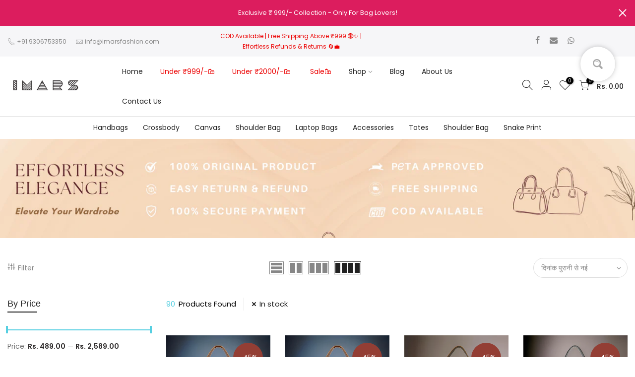

--- FILE ---
content_type: text/html; charset=utf-8
request_url: https://www.imarsfashion.com/hi/collections/upto60-off
body_size: 56095
content:
<!doctype html>
<html class="no-js" lang="hi">
<head>








    
    

          <style id="ecom-custom-css">
            
          </style>
        

        <script id="ecom-custom-js" async="async">
            
        </script><style>
    .ecom-cart-popup {
        display: grid;
        position: fixed;
        inset: 0;
        z-index: 9999999;
        align-content: center;
        padding: 5px;
        justify-content: center;
        align-items: center;
        justify-items: center;
    }

    .ecom-cart-popup::before {content: ' ';position: absolute;background: #e5e5e5b3;inset: 0;}
    .ecom-ajax-loading{
        cursor:not-allowed;
    pointer-events: none;
    opacity: 0.6;
    }


    #ecom-toast {
    visibility: hidden;
    max-width: 50px;
    min-height: 50px;
    margin: auto;
    background-color: #333;
    color: #fff;
    text-align: center;
    border-radius: 2px;
    position: fixed;
    z-index: 1;
    left: 0;
    right: 0;
    bottom: 30px;
    font-size: 17px;
    display: grid;
    grid-template-columns: 50px auto;
    align-items: center;
    justify-content: start;
    align-content: center;
    justify-items: start;
    }
    #ecom-toast.ecom-toast-show {
    visibility: visible;
    -webkit-animation: ecomFadein 0.5s, ecomExpand 0.5s 0.5s, ecomStay 3s 1s, ecomShrink 0.5s 2s, ecomFadeout 0.5s 2.5s;
    animation: ecomFadein 0.5s, ecomExpand 0.5s 0.5s, ecomStay 3s 1s, ecomShrink 0.5s 4s, ecomFadeout 0.5s 4.5s;
    }
    #ecom-toast #ecom-toast-icon {
    width: 50px;
    height: 100%;
    /* float: left; */
    /* padding-top: 16px; */
    /* padding-bottom: 16px; */
    box-sizing: border-box;
    background-color: #111;
    color: #fff;
    padding: 5px;
    }
    #ecom-toast .ecom-toast-icon-svg {
    width: 100%;
    height: 100%;
    display: block;
    position: relative;
    vertical-align: middle;
    margin: auto;
    text-align: center;
    /* padding: 5px; */
    }
    #ecom-toast #ecom-toast-desc {
    color: #fff;
    padding: 16px;
    overflow: hidden;
    white-space: nowrap;
    }

    @-webkit-keyframes ecomFadein {
    from {
        bottom: 0;
        opacity: 0;
    }
    to {
        bottom: 30px;
        opacity: 1;
    }
    }
    @keyframes fadein {
    from {
        bottom: 0;
        opacity: 0;
    }
    to {
        bottom: 30px;
        opacity: 1;
    }
    }
    @-webkit-keyframes ecomExpand {
    from {
        min-width: 50px;
    }
    to {
        min-width: var(--ecom-max-width);
    }
    }
    @keyframes ecomExpand {
    from {
        min-width: 50px;
    }
    to {
        min-width: var(--ecom-max-width);
    }
    }
    @-webkit-keyframes ecomStay {
    from {
        min-width: var(--ecom-max-width);
    }
    to {
        min-width: var(--ecom-max-width);
    }
    }
    @keyframes ecomStay {
    from {
        min-width: var(--ecom-max-width);
    }
    to {
        min-width: var(--ecom-max-width);
    }
    }
    @-webkit-keyframes ecomShrink {
    from {
        min-width: var(--ecom-max-width);
    }
    to {
        min-width: 50px;
    }
    }
    @keyframes ecomShrink {
    from {
        min-width: var(--ecom-max-width);
    }
    to {
        min-width: 50px;
    }
    }
    @-webkit-keyframes ecomFadeout {
    from {
        bottom: 30px;
        opacity: 1;
    }
    to {
        bottom: 60px;
        opacity: 0;
    }
    }
    @keyframes ecomFadeout {
    from {
        bottom: 30px;
        opacity: 1;
    }
    to {
        bottom: 60px;
        opacity: 0;
    }
    }
    </style>

    <script type="text/javascript" id="ecom-theme-helpers" async="async">
        window.EComposer = window.EComposer || {};
        (function(){this.configs = {"custom_code":{"enable_jquery":true,"custom_css":"","custom_js":""},"instagram":null};
        
            this.customer = false;
        
            this.routes = {
                domain: 'https://www.imarsfashion.com',
                root_url: '/hi',
                collections_url: '/hi/collections',
                all_products_collection_url: '/hi/collections/all',
                cart_url:'/hi/cart',
                cart_add_url:'/hi/cart/add',
                cart_change_url:'/hi/cart/change',
                cart_clear_url: '/hi/cart/clear',
                cart_update_url: '/hi/cart/update',
                product_recommendations_url: '/hi/recommendations/products'
            };
            this.queryParams = {};
            if (window.location.search.length) {
                new URLSearchParams(window.location.search).forEach((value,key)=>{
                    this.queryParams[key] = value;
                })
            }
            this.money_format = "Rs. {{amount}}",
            this.money_with_currency_format = "Rs. {{amount}}",
            this.formatMoney = function(t, e) {
                function n(t, e) {
                    return void 0 === t ? e : t
                }
                function o(t, e, o, i) {
                    if (e = n(e, 2),
                    o = n(o, ","),
                    i = n(i, "."),
                    isNaN(t) || null == t)
                        return 0;
                    var r = (t = (t / 100).toFixed(e)).split(".");
                    return r[0].replace(/(\d)(?=(\d\d\d)+(?!\d))/g, "$1" + o) + (r[1] ? i + r[1] : "")
                }
                "string" == typeof t && (t = t.replace(".", ""));
                var i = ""
                , r = /\{\{\s*(\w+)\s*\}\}/
                , a = e || this.money_format;
                switch (a.match(r)[1]) {
                case "amount":
                    i = o(t, 2);
                    break;
                case "amount_no_decimals":
                    i = o(t, 0);
                    break;
                case "amount_with_comma_separator":
                    i = o(t, 2, ".", ",");
                    break;
                case "amount_with_space_separator":
                    i = o(t, 2, " ", ",");
                    break;
                case "amount_with_period_and_space_separator":
                    i = o(t, 2, " ", ".");
                    break;
                case "amount_no_decimals_with_comma_separator":
                    i = o(t, 0, ".", ",");
                    break;
                case "amount_no_decimals_with_space_separator":
                    i = o(t, 0, " ");
                    break;
                case "amount_with_apostrophe_separator":
                    i = o(t, 2, "'", ".")
                }
                return a.replace(r, i)
            }
            this.resizeImage = function(t, r) {
                try {
                    if (t.indexOf('cdn.shopify.com') === -1)
                        return t;
                    if (!r || "original" == r ||  "full" == r || "master" == r)
                        return t;
                    var o = t.match(/\.(jpg|jpeg|gif|png|bmp|bitmap|tiff|tif)((\#[0-9a-z\-]+)?(\?v=.*)?)?$/igm);
                    if (null == o)
                        return null;
                    var i = t.split(o[0])
                    , x = o[0];
                    return i[0] + "_" + r + x;
                } catch (o) {
                    return t
                }
            },
            this.getProduct = function(handle){
            if(!handle)
            {
                return false;
            }
            let endpoint = this.routes.root_url + '/products/' + handle + '.js'
            if(window.ECOM_LIVE)
            {
                endpoint = '/shop/builder/ajax/ecom-proxy/products/' + handle;
            }
            return  window.fetch(endpoint,{
                headers: {
                'Content-Type' : 'application/json'
                }
            })
            .then(res=> res.json());

            }
        }).bind(window.EComposer)();
    </script>


<script src="https://cdn.ecomposer.app/vendors/js/jquery.min.js"  crossorigin="anonymous" referrerpolicy="no-referrer"></script><!-- Added by AVADA SEO Suite -->
	








	<!-- /Added by AVADA SEO Suite -->
  <meta charset="utf-8">
  <meta name="viewport" content="width=device-width, initial-scale=1, shrink-to-fit=no, user-scalable=no">
  <meta name="theme-color" content="#56cfe1">
  <meta name="format-detection" content="telephone=no">
  
  <link rel="canonical" href="https://www.imarsfashion.com/hi/collections/upto60-off">
  <link rel="prefetch" as="document" href="https://www.imarsfashion.com">
  <link rel="dns-prefetch" href="https://cdn.shopify.com" crossorigin>
  <link rel="preconnect" href="https://cdn.shopify.com" crossorigin>
  <link rel="preconnect" href="https://monorail-edge.shopifysvc.com">
<link rel="dns-prefetch" href="https://fonts.shopifycdn.com" crossorigin>
    <link rel="preconnect" href="https://fonts.shopify.com" crossorigin>
    <link rel="preload" as="font" href="//www.imarsfashion.com/cdn/fonts/poppins/poppins_n4.0ba78fa5af9b0e1a374041b3ceaadf0a43b41362.woff2" type="font/woff2" crossorigin>
    <link rel="preload" as="font" href="//www.imarsfashion.com/cdn/fonts/poppins/poppins_n4.0ba78fa5af9b0e1a374041b3ceaadf0a43b41362.woff2" type="font/woff2" crossorigin>
    <link rel="preload" as="font" href="//www.imarsfashion.com/cdn/fonts/poppins/poppins_n7.56758dcf284489feb014a026f3727f2f20a54626.woff2" type="font/woff2" crossorigin><link rel="preload" as="style" href="//www.imarsfashion.com/cdn/shop/t/16/assets/pre_theme.min.css?v=45867039683432813351638535081">
  <link rel="preload" as="style" href="//www.imarsfashion.com/cdn/shop/t/16/assets/theme.css?enable_css_minification=1&v=139819382343190565631768617350"><title>Up to 60% Off! &ndash; IMARSFASHION</title><meta name="description" content="Over a Thousand Bags Sold This Week – Elevate Your Style Now! ✨ "><link rel="shortcut icon" type="image/png" href="//www.imarsfashion.com/cdn/shop/files/IMARS_Logo_1_-ai_1_32x.jpg?v=1658995179"><link rel="apple-touch-icon-precomposed" type="image/png" sizes="152x152" href="//www.imarsfashion.com/cdn/shop/files/COMBINATION_LOGO-01_152x.jpg?v=1653995913"><!-- social-meta-tags.liquid --><meta name="keywords" content="Up to 60% Off!,IMARSFASHION,www.imarsfashion.com"/><meta name="author" content="JUNED"><meta property="og:site_name" content="IMARSFASHION">
<meta property="og:url" content="https://www.imarsfashion.com/hi/collections/upto60-off">
<meta property="og:title" content="Up to 60% Off!">
<meta property="og:type" content="product.group">
<meta property="og:description" content="Over a Thousand Bags Sold This Week – Elevate Your Style Now! ✨ "><meta property="og:image" content="http://www.imarsfashion.com/cdn/shop/files/IMARS_Logo_1200x1200.png?v=1631280766"><meta property="og:image:secure_url" content="https://www.imarsfashion.com/cdn/shop/files/IMARS_Logo_1200x1200.png?v=1631280766"><meta name="twitter:card" content="summary_large_image">
<meta name="twitter:title" content="Up to 60% Off!">
<meta name="twitter:description" content="Over a Thousand Bags Sold This Week – Elevate Your Style Now! ✨ ">
<link href="//www.imarsfashion.com/cdn/shop/t/16/assets/pre_theme.min.css?v=45867039683432813351638535081" rel="stylesheet" type="text/css" media="all" /><link rel="preload" as="script" href="//www.imarsfashion.com/cdn/shop/t/16/assets/lazysizes.min.js?v=69261028471810094311638535068">
<link rel="preload" as="script" href="//www.imarsfashion.com/cdn/shop/t/16/assets/nt_vendor2.min.js?v=42422918620433123951638535075">
<script>document.documentElement.className = document.documentElement.className.replace('no-js', 'yes-js');const t_name = "collection",designMode = false,t_cartCount = 0,ThemeNameT4='kalles',ThemeNameT42='ThemeIdT4Kalles',themeIDt4 = 127013454031,ck_hostname = 'kalles-niche-none',ThemeIdT4 = "true",SopEmlT4="info@imarsfashion.com",ThemePuT4 = '#purchase_codet4',t_shop_currency = "INR", t_moneyFormat = "Rs. {{amount}}", t_cart_url = "\/hi\/cart",t_cartadd_url = "\/hi\/cart\/add",t_cartchange_url = "\/hi\/cart\/change", pr_re_url = "\/hi\/recommendations\/products"; try {var T4AgentNT = (navigator.userAgent.indexOf('Chrome-Lighthouse') == -1)}catch(err){var T4AgentNT = true} function onloadt4relcss(_this) {_this.onload=null;if(T4AgentNT){_this.rel='stylesheet'}} (function () {window.onpageshow = function() {if (performance.navigation.type === 2) {document.dispatchEvent(new CustomEvent('cart:refresh'))} }; })();
var T4stt_str = { 
  "PleaseChoosePrOptions":"Please select some product options before adding this product to your cart.", 
  "will_not_ship":"Will not ship until \u003cspan class=\"jsnt\"\u003e{{date}}\u003c\/span\u003e",
  "will_stock_after":"Will be in stock after \u003cspan class=\"jsnt\"\u003e{{date}}\u003c\/span\u003e",
  "replace_item_atc":"Replace item",
  "replace_item_pre":"Replace item",
  "added_to_cart": "Product was successfully added to your cart.",
  "view_cart": "View cart",
  "continue_shopping": "Continue Shopping",
  "save_js":"-[sale]%","bannerCountdown":"%D days %H:%M:%S",
  "prItemCountdown":"%D Days %H:%M:%S",
  "countdown_days":"days",
  "countdown_hours":"hr",
  "countdown_mins":"min",
  "countdown_sec":"sc",
  "multiple_rates": "We found [number_of_rates] shipping rates available for [address], starting at [rate].",
  "one_rate": "We found one shipping rate available for [address].",
  "no_rates": "Sorry, we do not ship to this destination.",
  "rate_value": "[rate_title] at [rate]",
  "agree_checkout": "You must agree with the terms and conditions of sales to check out.",
  "added_text_cp":"Compare products"
};
</script>
<link rel="preload" href="//www.imarsfashion.com/cdn/shop/t/16/assets/style.min.css?v=136211910426554689041638535095" as="style" onload="onloadt4relcss(this)"><link href="//www.imarsfashion.com/cdn/shop/t/16/assets/theme.css?enable_css_minification=1&amp;v=139819382343190565631768617350" rel="stylesheet" type="text/css" media="all" /><link id="sett_clt4" rel="preload" href="//www.imarsfashion.com/cdn/shop/t/16/assets/sett_cl.css?enable_css_minification=1&v=158040710965918129791683605676" as="style" onload="onloadt4relcss(this)"><link rel="preload" as="style" href="//www.imarsfashion.com/cdn/shop/t/16/assets/colors.css?enable_css_minification=1&v=111603181540343972631638535048"><link href="//www.imarsfashion.com/cdn/shop/t/16/assets/colors.css?enable_css_minification=1&amp;v=111603181540343972631638535048" rel="stylesheet" type="text/css" media="all" /><link rel="preload" href="//www.imarsfashion.com/cdn/shop/t/16/assets/line-awesome.min.css?v=36930450349382045261638535070" as="style" onload="onloadt4relcss(this)">
<script id="js_lzt4" src="//www.imarsfashion.com/cdn/shop/t/16/assets/lazysizes.min.js?v=69261028471810094311638535068" defer="defer"></script>
<script src="//www.imarsfashion.com/cdn/shop/t/16/assets/nt_vendor2.min.js?v=42422918620433123951638535075" defer="defer" id="js_ntt4"
  data-theme='//www.imarsfashion.com/cdn/shop/t/16/assets/nt_theme.min.js?v=25734958287274646971638535075'
  data-stt='//www.imarsfashion.com/cdn/shop/t/16/assets/nt_settings.js?enable_js_minification=1&v=12307351638836868131664002177'
  data-cat='//www.imarsfashion.com/cdn/shop/t/16/assets/cat.min.js?v=122579638177445080711638535047' 
  data-sw='//www.imarsfashion.com/cdn/shop/t/16/assets/swatch.min.js?v=8804724185298687101638535096'
  data-prjs='//www.imarsfashion.com/cdn/shop/t/16/assets/produc.min.js?v=66856717831304081821638535081' 
  data-mail='//www.imarsfashion.com/cdn/shop/t/16/assets/platform_mail.min.js?v=120104920183136925081638535079'
  data-my='//www.imarsfashion.com/cdn/shop/t/16/assets/my.js?v=111603181540343972631638535072' data-cusp='//www.imarsfashion.com/cdn/shop/t/16/assets/my.js?v=111603181540343972631638535072' data-cur='//www.imarsfashion.com/cdn/shop/t/16/assets/my.js?v=111603181540343972631638535072' data-mdl='//www.imarsfashion.com/cdn/shop/t/16/assets/module.min.js?v=72712877271928395091638535072'
  data-map='//www.imarsfashion.com/cdn/shop/t/16/assets/maplace.min.js?v=123640464312137447171638535070'
  data-time='//www.imarsfashion.com/cdn/shop/t/16/assets/spacetime.min.js?v=3496'
  data-ins='//www.imarsfashion.com/cdn/shop/t/16/assets/nt_instagram.min.js?v=67982783334426809631638535074'
  data-user='//www.imarsfashion.com/cdn/shop/t/16/assets/interactable.min.js?v=131343888243074368221638535059'
  data-add='//s7.addthis.com/js/300/addthis_widget.js#pubid=ra-56efaa05a768bd19'
  data-klaviyo='//www.klaviyo.com/media/js/public/klaviyo_subscribe.js'
  data-font='iconKalles , fakalles , Pe-icon-7-stroke , Font Awesome 5 Free:n9'
  data-fm=''
  data-spcmn='//www.imarsfashion.com/cdn/shopifycloud/storefront/assets/themes_support/shopify_common-5f594365.js'
  data-cust='//www.imarsfashion.com/cdn/shop/t/16/assets/customerclnt.min.js?v=3252781937110261681638535050'
  data-cusjs='//www.imarsfashion.com/cdn/shop/t/16/assets/custom.js?enable_js_minification=1&v=64547231957105102571638535049'
  data-desadm='//www.imarsfashion.com/cdn/shop/t/16/assets/des_adm.min.js?v=34508982287425259161638535051'
  data-otherryv='//www.imarsfashion.com/cdn/shop/t/16/assets/reviewOther.js?enable_js_minification=1&v=72029929378534401331638535089'></script><script>window.performance && window.performance.mark && window.performance.mark('shopify.content_for_header.start');</script><meta name="google-site-verification" content="aPaIQvaiEkVZ2jSrUgohAuxkyrLS_xtjNw58K-P12h0">
<meta name="google-site-verification" content="zN3O_qyFD03W5ThIKCpwK3m-f-3BtpnWrzLr9iLeyfg">
<meta id="shopify-digital-wallet" name="shopify-digital-wallet" content="/58086260943/digital_wallets/dialog">
<meta id="in-context-paypal-metadata" data-shop-id="58086260943" data-venmo-supported="false" data-environment="production" data-locale="en_US" data-paypal-v4="true" data-currency="INR">
<link rel="alternate" type="application/atom+xml" title="Feed" href="/hi/collections/upto60-off.atom" />
<link rel="alternate" hreflang="x-default" href="https://www.imarsfashion.com/collections/upto60-off">
<link rel="alternate" hreflang="en" href="https://www.imarsfashion.com/collections/upto60-off">
<link rel="alternate" hreflang="hi" href="https://www.imarsfashion.com/hi/collections/upto60-off">
<link rel="alternate" type="application/json+oembed" href="https://www.imarsfashion.com/hi/collections/upto60-off.oembed">
<script async="async" src="/checkouts/internal/preloads.js?locale=hi-IN"></script>
<script id="shopify-features" type="application/json">{"accessToken":"b733258d2c87ad3be018fcef02bd3166","betas":["rich-media-storefront-analytics"],"domain":"www.imarsfashion.com","predictiveSearch":true,"shopId":58086260943,"locale":"hi"}</script>
<script>var Shopify = Shopify || {};
Shopify.shop = "imarsfashion.myshopify.com";
Shopify.locale = "hi";
Shopify.currency = {"active":"INR","rate":"1.0"};
Shopify.country = "IN";
Shopify.theme = {"name":"Kalles 2.7.4_March_24","id":127013454031,"schema_name":"Kalles","schema_version":"2.7.3","theme_store_id":null,"role":"main"};
Shopify.theme.handle = "null";
Shopify.theme.style = {"id":null,"handle":null};
Shopify.cdnHost = "www.imarsfashion.com/cdn";
Shopify.routes = Shopify.routes || {};
Shopify.routes.root = "/hi/";</script>
<script type="module">!function(o){(o.Shopify=o.Shopify||{}).modules=!0}(window);</script>
<script>!function(o){function n(){var o=[];function n(){o.push(Array.prototype.slice.apply(arguments))}return n.q=o,n}var t=o.Shopify=o.Shopify||{};t.loadFeatures=n(),t.autoloadFeatures=n()}(window);</script>
<script id="shop-js-analytics" type="application/json">{"pageType":"collection"}</script>
<script defer="defer" async type="module" src="//www.imarsfashion.com/cdn/shopifycloud/shop-js/modules/v2/client.init-shop-cart-sync_B8JV4p3N.hi.esm.js"></script>
<script defer="defer" async type="module" src="//www.imarsfashion.com/cdn/shopifycloud/shop-js/modules/v2/chunk.common_D1cY5aKa.esm.js"></script>
<script defer="defer" async type="module" src="//www.imarsfashion.com/cdn/shopifycloud/shop-js/modules/v2/chunk.modal_C_Cmp3X0.esm.js"></script>
<script type="module">
  await import("//www.imarsfashion.com/cdn/shopifycloud/shop-js/modules/v2/client.init-shop-cart-sync_B8JV4p3N.hi.esm.js");
await import("//www.imarsfashion.com/cdn/shopifycloud/shop-js/modules/v2/chunk.common_D1cY5aKa.esm.js");
await import("//www.imarsfashion.com/cdn/shopifycloud/shop-js/modules/v2/chunk.modal_C_Cmp3X0.esm.js");

  window.Shopify.SignInWithShop?.initShopCartSync?.({"fedCMEnabled":true,"windoidEnabled":true});

</script>
<script>(function() {
  var isLoaded = false;
  function asyncLoad() {
    if (isLoaded) return;
    isLoaded = true;
    var urls = ["https:\/\/static2.rapidsearch.dev\/resultpage.js?shop=imarsfashion.myshopify.com","https:\/\/cdn.nfcube.com\/instafeed-e9634f394e9e20b16213fa580225d7ab.js?shop=imarsfashion.myshopify.com","https:\/\/cdn2.ryviu.com\/v\/static\/js\/app.js?shop=imarsfashion.myshopify.com","https:\/\/sr-cdn.shiprocket.in\/sr-promise\/static\/uc.js?channel_id=4\u0026sr_company_id=690301\u0026shop=imarsfashion.myshopify.com"];
    for (var i = 0; i < urls.length; i++) {
      var s = document.createElement('script');
      s.type = 'text/javascript';
      s.async = true;
      s.src = urls[i];
      var x = document.getElementsByTagName('script')[0];
      x.parentNode.insertBefore(s, x);
    }
  };
  if(window.attachEvent) {
    window.attachEvent('onload', asyncLoad);
  } else {
    window.addEventListener('load', asyncLoad, false);
  }
})();</script>
<script id="__st">var __st={"a":58086260943,"offset":19800,"reqid":"78dd47d9-4206-4487-a146-6a617c25af30-1769116406","pageurl":"www.imarsfashion.com\/hi\/collections\/upto60-off","u":"bab98fa0dc42","p":"collection","rtyp":"collection","rid":290736603343};</script>
<script>window.ShopifyPaypalV4VisibilityTracking = true;</script>
<script id="captcha-bootstrap">!function(){'use strict';const t='contact',e='account',n='new_comment',o=[[t,t],['blogs',n],['comments',n],[t,'customer']],c=[[e,'customer_login'],[e,'guest_login'],[e,'recover_customer_password'],[e,'create_customer']],r=t=>t.map((([t,e])=>`form[action*='/${t}']:not([data-nocaptcha='true']) input[name='form_type'][value='${e}']`)).join(','),a=t=>()=>t?[...document.querySelectorAll(t)].map((t=>t.form)):[];function s(){const t=[...o],e=r(t);return a(e)}const i='password',u='form_key',d=['recaptcha-v3-token','g-recaptcha-response','h-captcha-response',i],f=()=>{try{return window.sessionStorage}catch{return}},m='__shopify_v',_=t=>t.elements[u];function p(t,e,n=!1){try{const o=window.sessionStorage,c=JSON.parse(o.getItem(e)),{data:r}=function(t){const{data:e,action:n}=t;return t[m]||n?{data:e,action:n}:{data:t,action:n}}(c);for(const[e,n]of Object.entries(r))t.elements[e]&&(t.elements[e].value=n);n&&o.removeItem(e)}catch(o){console.error('form repopulation failed',{error:o})}}const l='form_type',E='cptcha';function T(t){t.dataset[E]=!0}const w=window,h=w.document,L='Shopify',v='ce_forms',y='captcha';let A=!1;((t,e)=>{const n=(g='f06e6c50-85a8-45c8-87d0-21a2b65856fe',I='https://cdn.shopify.com/shopifycloud/storefront-forms-hcaptcha/ce_storefront_forms_captcha_hcaptcha.v1.5.2.iife.js',D={infoText:'hCaptcha से सुरक्षित',privacyText:'निजता',termsText:'शर्तें'},(t,e,n)=>{const o=w[L][v],c=o.bindForm;if(c)return c(t,g,e,D).then(n);var r;o.q.push([[t,g,e,D],n]),r=I,A||(h.body.append(Object.assign(h.createElement('script'),{id:'captcha-provider',async:!0,src:r})),A=!0)});var g,I,D;w[L]=w[L]||{},w[L][v]=w[L][v]||{},w[L][v].q=[],w[L][y]=w[L][y]||{},w[L][y].protect=function(t,e){n(t,void 0,e),T(t)},Object.freeze(w[L][y]),function(t,e,n,w,h,L){const[v,y,A,g]=function(t,e,n){const i=e?o:[],u=t?c:[],d=[...i,...u],f=r(d),m=r(i),_=r(d.filter((([t,e])=>n.includes(e))));return[a(f),a(m),a(_),s()]}(w,h,L),I=t=>{const e=t.target;return e instanceof HTMLFormElement?e:e&&e.form},D=t=>v().includes(t);t.addEventListener('submit',(t=>{const e=I(t);if(!e)return;const n=D(e)&&!e.dataset.hcaptchaBound&&!e.dataset.recaptchaBound,o=_(e),c=g().includes(e)&&(!o||!o.value);(n||c)&&t.preventDefault(),c&&!n&&(function(t){try{if(!f())return;!function(t){const e=f();if(!e)return;const n=_(t);if(!n)return;const o=n.value;o&&e.removeItem(o)}(t);const e=Array.from(Array(32),(()=>Math.random().toString(36)[2])).join('');!function(t,e){_(t)||t.append(Object.assign(document.createElement('input'),{type:'hidden',name:u})),t.elements[u].value=e}(t,e),function(t,e){const n=f();if(!n)return;const o=[...t.querySelectorAll(`input[type='${i}']`)].map((({name:t})=>t)),c=[...d,...o],r={};for(const[a,s]of new FormData(t).entries())c.includes(a)||(r[a]=s);n.setItem(e,JSON.stringify({[m]:1,action:t.action,data:r}))}(t,e)}catch(e){console.error('failed to persist form',e)}}(e),e.submit())}));const S=(t,e)=>{t&&!t.dataset[E]&&(n(t,e.some((e=>e===t))),T(t))};for(const o of['focusin','change'])t.addEventListener(o,(t=>{const e=I(t);D(e)&&S(e,y())}));const B=e.get('form_key'),M=e.get(l),P=B&&M;t.addEventListener('DOMContentLoaded',(()=>{const t=y();if(P)for(const e of t)e.elements[l].value===M&&p(e,B);[...new Set([...A(),...v().filter((t=>'true'===t.dataset.shopifyCaptcha))])].forEach((e=>S(e,t)))}))}(h,new URLSearchParams(w.location.search),n,t,e,['guest_login'])})(!0,!0)}();</script>
<script integrity="sha256-4kQ18oKyAcykRKYeNunJcIwy7WH5gtpwJnB7kiuLZ1E=" data-source-attribution="shopify.loadfeatures" defer="defer" src="//www.imarsfashion.com/cdn/shopifycloud/storefront/assets/storefront/load_feature-a0a9edcb.js" crossorigin="anonymous"></script>
<script data-source-attribution="shopify.dynamic_checkout.dynamic.init">var Shopify=Shopify||{};Shopify.PaymentButton=Shopify.PaymentButton||{isStorefrontPortableWallets:!0,init:function(){window.Shopify.PaymentButton.init=function(){};var t=document.createElement("script");t.src="https://www.imarsfashion.com/cdn/shopifycloud/portable-wallets/latest/portable-wallets.hi.js",t.type="module",document.head.appendChild(t)}};
</script>
<script data-source-attribution="shopify.dynamic_checkout.buyer_consent">
  function portableWalletsHideBuyerConsent(e){var t=document.getElementById("shopify-buyer-consent"),n=document.getElementById("shopify-subscription-policy-button");t&&n&&(t.classList.add("hidden"),t.setAttribute("aria-hidden","true"),n.removeEventListener("click",e))}function portableWalletsShowBuyerConsent(e){var t=document.getElementById("shopify-buyer-consent"),n=document.getElementById("shopify-subscription-policy-button");t&&n&&(t.classList.remove("hidden"),t.removeAttribute("aria-hidden"),n.addEventListener("click",e))}window.Shopify?.PaymentButton&&(window.Shopify.PaymentButton.hideBuyerConsent=portableWalletsHideBuyerConsent,window.Shopify.PaymentButton.showBuyerConsent=portableWalletsShowBuyerConsent);
</script>
<script data-source-attribution="shopify.dynamic_checkout.cart.bootstrap">document.addEventListener("DOMContentLoaded",(function(){function t(){return document.querySelector("shopify-accelerated-checkout-cart, shopify-accelerated-checkout")}if(t())Shopify.PaymentButton.init();else{new MutationObserver((function(e,n){t()&&(Shopify.PaymentButton.init(),n.disconnect())})).observe(document.body,{childList:!0,subtree:!0})}}));
</script>

<script>window.performance && window.performance.mark && window.performance.mark('shopify.content_for_header.end');</script>
  
 
  <meta name="p:domain_verify" content="35f8b2126e1534bf97ac1fb41e32577b"/>

  <!-- Global site tag (gtag.js) - Google Ads: AW-10844146714 -->
<script async src="https://www.googletagmanager.com/gtag/js?id=AW-10844146714"></script>
<script>
  window.dataLayer = window.dataLayer || [];
  function gtag(){dataLayer.push(arguments);}
  gtag('js', new Date());

  gtag('config', 'AW-10844146714');
</script>

  <!-- Google tag (gtag.js) -->
<script async src="https://www.googletagmanager.com/gtag/js?id=G-SKRDYFS5SF"></script>
<script>
  window.dataLayer = window.dataLayer || [];
  function gtag(){dataLayer.push(arguments);}
  gtag('js', new Date());

  gtag('config', 'G-SKRDYFS5SF');
</script>

  <!-- Google Tag Manager (noscript) -->
<noscript><iframe src="https://www.googletagmanager.com/ns.html?id=GTM-K3M9CL8"
height="0" width="0" style="display:none;visibility:hidden"></iframe></noscript>
<!-- End Google Tag Manager (noscript) -->


 <!-- Google Tag Manager -->
<script>(function(w,d,s,l,i){w[l]=w[l]||[];w[l].push({'gtm.start':
new Date().getTime(),event:'gtm.js'});var f=d.getElementsByTagName(s)[0],
j=d.createElement(s),dl=l!='dataLayer'?'&l='+l:'';j.async=true;j.src=
'https://www.googletagmanager.com/gtm.js?id='+i+dl;f.parentNode.insertBefore(j,f);
})(window,document,'script','dataLayer','GTM-K3M9CL8');</script>
<!-- End Google Tag Manager -->
  
<!-- Meta Pixel Code -->
<script>
!function(f,b,e,v,n,t,s)
{if(f.fbq)return;n=f.fbq=function(){n.callMethod?
n.callMethod.apply(n,arguments):n.queue.push(arguments)};
if(!f._fbq)f._fbq=n;n.push=n;n.loaded=!0;n.version='2.0';
n.queue=[];t=b.createElement(e);t.async=!0;
t.src=v;s=b.getElementsByTagName(e)[0];
s.parentNode.insertBefore(t,s)}(window, document,'script',
'https://connect.facebook.net/en_US/fbevents.js');
fbq('init', '696072097873207');
fbq('track', 'PageView');
</script>
<noscript><img height="1" width="1" style="display:none"
src="https://www.facebook.com/tr?id=696072097873207&ev=PageView&noscript=1"
/></noscript>
<!-- End Meta Pixel Code -->

  
  


  <script type="text/javascript">
    window.RapidSearchAdmin = false;
  </script>



  <script type="text/javascript">
    (function(c,l,a,r,i,t,y){
        c[a]=c[a]||function(){(c[a].q=c[a].q||[]).push(arguments)};
        t=l.createElement(r);t.async=1;t.src="https://www.clarity.ms/tag/"+i;
        y=l.getElementsByTagName(r)[0];y.parentNode.insertBefore(t,y);
    })(window, document, "clarity", "script", "da0fz78082");
</script>
  

  <!-- "snippets/shogun-head.liquid" was not rendered, the associated app was uninstalled -->
<!-- BEGIN app block: shopify://apps/smart-seo/blocks/smartseo/7b0a6064-ca2e-4392-9a1d-8c43c942357b --><meta name="smart-seo-integrated" content="true" /><!-- metatagsSavedToSEOFields:  --><!-- BEGIN app snippet: smartseo.collection.metatags --><!-- collection_seo_template_metafield:  --><title>Up to 60% Off!</title>
<meta name="description" content="Over a Thousand Bags Sold This Week – Elevate Your Style Now! ✨ " />
<meta name="smartseo-timestamp" content="0" /><!-- END app snippet --><!-- BEGIN app snippet: smartseo.no.index -->





<!-- END app snippet --><!-- END app block --><!-- BEGIN app block: shopify://apps/the4-toolkit/blocks/app-embed/049d73ec-9c99-4c7d-a189-72c9200dcc8f --><script>
    window.THE4 = window.THE4 || {};
    window.THE4.config = window.THE4.config || {};
    window.THE4.customer = null;window.THE4.money_format = "Rs. {{amount}}";
        window.THE4.formatMoney = function(t, e) {
            function n(t, e) {
                return void 0 === t ? e : t 
            }
            function o(t, e, o, i) {
                if (e = n(e, 2),
                o = n(o, ","), 
                i = n(i, "."),
                isNaN(t) || null == t)
                    return 0;
                var r = (t = (t / 100).toFixed(e)).split(".");
                return r[0].replace(/(\d)(?=(\d\d\d)+(?!\d))/g, "$1" + o) + (r[1] ? i + r[1] : "")
            }
            "string" == typeof t && (t = t.replace(".", ""));
            var i = ""
            , r = /\{\{\s*(\w+)\s*\}\}/
            , a = e || this.money_format;
            switch (a.match(r)[1]) {
            case "amount":
                i = o(t, 2);
                break;
            case "amount_no_decimals":
                i = o(t, 0);
                break;
            case "amount_with_comma_separator":
                i = o(t, 2, ".", ",");
                break;
            case "amount_with_space_separator":
                i = o(t, 2, " ", ",");
                break;
            case "amount_with_period_and_space_separator":
                i = o(t, 2, " ", ".");
                break;
            case "amount_no_decimals_with_comma_separator":
                i = o(t, 0, ".", ",");
                break;
            case "amount_no_decimals_with_space_separator":
                i = o(t, 0, " ");
                break;
            case "amount_with_apostrophe_separator":
                i = o(t, 2, "'", ".")
            }
            return a.replace(r, i)
        }
</script>
<script type="text/template" id="the4-html-template">
    <div class="the4-loading">
        <svg class="the4-spinner" width="65px" height="65px" viewBox="0 0 66 66" xmlns="http://www.w3.org/2000/svg">
         <circle class="the4-path" fill="none"  stroke="#f04e23" stroke-width="6" stroke-linecap="round" cx="33" cy="33" r="30"></circle>
      </svg>
      </div>
</script>
<!-- END app block --><!-- BEGIN app block: shopify://apps/ryviu-product-reviews-app/blocks/ryviu-js/807ad6ed-1a6a-4559-abea-ed062858d9da -->
<script>
  // RYVIU APP :: Settings
  var ryviu_global_settings = {"form":{"required":"Please enter required fields","addPhotos":"Upload Photos","showTitle":true,"titleForm":"Write a review","titleName":"Your Name","acceptFile":"Accept .jpg, .png and max 2MB each","colorInput":"#464646","colorTitle":"#696969","noticeName":"Your name is required field","titleEmail":"Your Email","titleReply":"Replies","autoPublish":true,"buttonReply":"Submit","colorNotice":"#dd2c00","colorSubmit":"#ffffff","noticeEmail":"Your email is required and valid email","qualityText":"Quality*","titleSubmit":"Submit Your Review","titleComment":"Comment","titleSubject":"Review Title","titleSuccess":"Thank you! Your review is submited.","colorStarForm":"#ececec","commentButton":"Comment","noticeSubject":"Title is required field","showtitleForm":true,"errorSentReply":"Can not send your reply.","rating_default":5,"titleMessenger":"Review Content","noticeMessenger":"Your review is required field","placeholderName":"Enter your name","productNotFound":"Not Found","starActivecolor":"#fdbc00","titleReplyWrite":"Write a reply","backgroundSubmit":"#00aeef","placeholderEmail":"example@yourdomain.com","buttonCancelReply":"Cancel","placeholderSubject":"Enter your title","replyIsunderReivew":"Your reply is under review.","titleWriteEmailForm":"Rating","placeholderMessenger":"Enter your message","titleFormReviewEmail":"Leave feedback","loadAfterContentLoaded":true,"placeholderCommentMessenger":"Write something"},"questions":{"by_text":"Author","of_text":"of","on_text":"am","des_form":"Ask a question to the community here","name_form":"Your Name","email_form":"Your E-Mail Adresse","input_text":"Have a question? Search for answers","title_form":"No answer found?","answer_form":"Your answers","answer_text":"Answer question","newest_text":"Latest New","notice_form":"Complete before submitting","submit_form":"Send a question","helpful_text":"Most helpful","showing_text":"Show","question_form":"Your question","titleCustomer":"","community_text":"Ask the community here","questions_text":"questions","title_answer_form":"Answer question","ask_community_text":"Ask the community","submit_answer_form":"Send a reply","write_question_text":"Ask a question","question_answer_form":"Question","placeholder_answer_form":"Answer is a required field!","placeholder_question_form":"Question is a required field!"},"targetLang":"en","review_widget":{"star":1,"style":"style2","title":true,"byText":"By","ofText":"of","tstar1":"Terrible","tstar2":"Poor","tstar3":"Average","tstar4":"Good","tstar5":"Excellent","average":"Average","hasOnly":"Has one","nostars":false,"nowrite":false,"seeLess":"See less","seeMore":"See more","hideFlag":false,"hidedate":false,"loadMore":"Load more","noavatar":false,"noreview":true,"order_by":"late","showText":"Show:","showspam":true,"starText":"Star","thankYou":"Thank you!","clearText":"All","clear_all":"Clear all","noReviews":"No reviews","outofText":"out of","random_to":20,"replyText":"reply","ryplyText":"Comments","starStyle":"style1","starcolor":"#e6e6e6","starsText":"Stars","boostPopup":false,"colorTitle":"#6c8187","colorWrite":"#ffffff","customDate":"dd\/MM\/yy","dateSelect":"dateDefaut","helpulText":"Is this helpful?","latestText":"Latest","nolastname":false,"oldestText":"Oldest","paddingTop":"0","reviewText":"review","sortbyText":"Sort by","starHeight":13,"titleWrite":"Write a review","borderColor":"#ffffff","borderStyle":"solid","borderWidth":"0","colorAvatar":"#f8f8f8","filter_list":"Filter","firstReview":"Write a first review now","paddingLeft":"0","random_from":0,"repliesText":"replies","reviewsText":"reviews","showingText":"Showing","disableReply":true,"filter_photo":"With photos","oneColMobile":true,"paddingRight":"0","payment_type":"Monthly","textNotFound":"No results found.","textVerified":"Verified buyer","colorVerified":"#05d92d","customer_name":"full","disableHelpul":false,"disableWidget":false,"filter_review":"Filter","paddingBottom":"0","titleCustomer":"Customer Reviews","customerPhotos":"Customer Photos","disbaleMoreImg":true,"filter_replies":"With replies","filter_reviews":"all","imagesSortText":"Images","submitDoneText":"Your review has been submitted.","autoHeightImage":true,"backgroundRyviu":"transparent","backgroundWrite":"#ffb102","defaultSortText":"Default","disablePurchase":false,"reviewTotalText":"Review","starActiveStyle":"style1","starActivecolor":"#fdbc00","submitErrorText":"Can not send your review.","emptyDescription":"There are no reviews.","mostLikeSortText":"Most likes","noticeWriteFirst":"Be the first to","reviewTotalTexts":"Reviews","infoProductFeature":false,"show_title_customer":false,"filter_reviews_local":"US"},"design_settings":{"date":"timeago","sort":"late","paging":"load_more","showing":30,"url_shop":"","colection":true,"no_number":false,"no_review":true,"colorModal":"#333333","defautDate":"timeago","defaultDate":"timeago","client_theme":"default","no_lazy_show":false,"product_slug":"","verify_reply":true,"verify_review":true,"backgroundModal":"#ffffff","reviews_per_page":10,"aimgs":false}};
  var ryviu_version = '2';
  if (typeof Shopify !== 'undefined' && Shopify.designMode && document.documentElement) {
    document.documentElement.classList.add('ryviu-shopify-mode');
  }
</script>



<!-- END app block --><!-- BEGIN app block: shopify://apps/ecomposer-builder/blocks/app-embed/a0fc26e1-7741-4773-8b27-39389b4fb4a0 --><!-- DNS Prefetch & Preconnect -->
<link rel="preconnect" href="https://cdn.ecomposer.app" crossorigin>
<link rel="dns-prefetch" href="https://cdn.ecomposer.app">

<link rel="prefetch" href="https://cdn.ecomposer.app/vendors/css/ecom-swiper@11.css" as="style">
<link rel="prefetch" href="https://cdn.ecomposer.app/vendors/js/ecom-swiper@11.0.5.js" as="script">
<link rel="prefetch" href="https://cdn.ecomposer.app/vendors/js/ecom_modal.js" as="script">

<!-- Global CSS --><!--ECOM-EMBED-->
  <style id="ecom-global-css" class="ecom-global-css">/**ECOM-INSERT-CSS**/.ecom-section > div.core__row--columns{max-width: 1200px;}.ecom-column>div.core__column--wrapper{padding: 20px;}div.core__blocks--body>div.ecom-block.elmspace:not(:first-child){margin-top: 20px;}:root{--ecom-global-colors-primary:#ffffff;--ecom-global-colors-secondary:#ffffff;--ecom-global-colors-text:#ffffff;--ecom-global-colors-accent:#ffffff;--ecom-global-typography-h1-font-weight:600;--ecom-global-typography-h1-font-size:72px;--ecom-global-typography-h1-line-height:90px;--ecom-global-typography-h1-letter-spacing:-0.02em;--ecom-global-typography-h2-font-weight:600;--ecom-global-typography-h2-font-size:60px;--ecom-global-typography-h2-line-height:72px;--ecom-global-typography-h2-letter-spacing:-0.02em;--ecom-global-typography-h3-font-weight:600;--ecom-global-typography-h3-font-size:48px;--ecom-global-typography-h3-line-height:60px;--ecom-global-typography-h3-letter-spacing:-0.02em;--ecom-global-typography-h4-font-weight:600;--ecom-global-typography-h4-font-size:36px;--ecom-global-typography-h4-line-height:44px;--ecom-global-typography-h4-letter-spacing:-0.02em;--ecom-global-typography-h5-font-weight:600;--ecom-global-typography-h5-font-size:30px;--ecom-global-typography-h5-line-height:38px;--ecom-global-typography-h6-font-weight:600;--ecom-global-typography-h6-font-size:24px;--ecom-global-typography-h6-line-height:32px;--ecom-global-typography-h7-font-weight:400;--ecom-global-typography-h7-font-size:18px;--ecom-global-typography-h7-line-height:28px;}</style>
  <!--/ECOM-EMBED--><!-- Custom CSS & JS --><style id="ecom-custom-css"></style><script id="ecom-custom-js" async></script><!-- Open Graph Meta Tags for Pages --><!-- Critical Inline Styles -->
<style class="ecom-theme-helper">.ecom-animation{opacity:0}.ecom-animation.animate,.ecom-animation.ecom-animated{opacity:1}.ecom-cart-popup{display:grid;position:fixed;inset:0;z-index:9999999;align-content:center;padding:5px;justify-content:center;align-items:center;justify-items:center}.ecom-cart-popup::before{content:' ';position:absolute;background:#e5e5e5b3;inset:0}.ecom-ajax-loading{cursor:not-allowed;pointer-events:none;opacity:.6}#ecom-toast{visibility:hidden;max-width:50px;height:60px;margin:auto;background-color:#333;color:#fff;text-align:center;border-radius:2px;position:fixed;z-index:1;left:0;right:0;bottom:30px;font-size:17px;display:grid;grid-template-columns:50px auto;align-items:center;justify-content:start;align-content:center;justify-items:start}#ecom-toast.ecom-toast-show{visibility:visible;animation:ecomFadein .5s,ecomExpand .5s .5s,ecomStay 3s 1s,ecomShrink .5s 4s,ecomFadeout .5s 4.5s}#ecom-toast #ecom-toast-icon{width:50px;height:100%;box-sizing:border-box;background-color:#111;color:#fff;padding:5px}#ecom-toast .ecom-toast-icon-svg{width:100%;height:100%;position:relative;vertical-align:middle;margin:auto;text-align:center}#ecom-toast #ecom-toast-desc{color:#fff;padding:16px;overflow:hidden;white-space:nowrap}@media(max-width:768px){#ecom-toast #ecom-toast-desc{white-space:normal;min-width:250px}#ecom-toast{height:auto;min-height:60px}}.ecom__column-full-height{height:100%}@keyframes ecomFadein{from{bottom:0;opacity:0}to{bottom:30px;opacity:1}}@keyframes ecomExpand{from{min-width:50px}to{min-width:var(--ecom-max-width)}}@keyframes ecomStay{from{min-width:var(--ecom-max-width)}to{min-width:var(--ecom-max-width)}}@keyframes ecomShrink{from{min-width:var(--ecom-max-width)}to{min-width:50px}}@keyframes ecomFadeout{from{bottom:30px;opacity:1}to{bottom:60px;opacity:0}}</style>


<!-- EComposer Config Script -->
<script id="ecom-theme-helpers" async>
window.EComposer=window.EComposer||{};(function(){if(!this.configs)this.configs={};this.configs={"custom_code":{"enable_jquery":true,"custom_css":"","custom_js":""},"instagram":null};this.configs.ajax_cart={enable:false};this.customer=false;this.proxy_path='/apps/ecomposer-visual-page-builder';
this.popupScriptUrl='https://cdn.shopify.com/extensions/019b200c-ceec-7ac9-af95-28c32fd62de8/ecomposer-94/assets/ecom_popup.js';
this.routes={domain:'https://www.imarsfashion.com',root_url:'/hi',collections_url:'/hi/collections',all_products_collection_url:'/hi/collections/all',cart_url:'/hi/cart',cart_add_url:'/hi/cart/add',cart_change_url:'/hi/cart/change',cart_clear_url:'/hi/cart/clear',cart_update_url:'/hi/cart/update',product_recommendations_url:'/hi/recommendations/products'};
this.queryParams={};
if(window.location.search.length){new URLSearchParams(window.location.search).forEach((value,key)=>{this.queryParams[key]=value})}
this.money_format="Rs. {{amount}}";
this.money_with_currency_format="Rs. {{amount}}";
this.currencyCodeEnabled=null;this.abTestingData = [];this.formatMoney=function(t,e){const r=this.currencyCodeEnabled?this.money_with_currency_format:this.money_format;function a(t,e){return void 0===t?e:t}function o(t,e,r,o){if(e=a(e,2),r=a(r,","),o=a(o,"."),isNaN(t)||null==t)return 0;var n=(t=(t/100).toFixed(e)).split(".");return n[0].replace(/(\d)(?=(\d\d\d)+(?!\d))/g,"$1"+r)+(n[1]?o+n[1]:"")}"string"==typeof t&&(t=t.replace(".",""));var n="",i=/\{\{\s*(\w+)\s*\}\}/,s=e||r;switch(s.match(i)[1]){case"amount":n=o(t,2);break;case"amount_no_decimals":n=o(t,0);break;case"amount_with_comma_separator":n=o(t,2,".",",");break;case"amount_with_space_separator":n=o(t,2," ",",");break;case"amount_with_period_and_space_separator":n=o(t,2," ",".");break;case"amount_no_decimals_with_comma_separator":n=o(t,0,".",",");break;case"amount_no_decimals_with_space_separator":n=o(t,0," ");break;case"amount_with_apostrophe_separator":n=o(t,2,"'",".")}return s.replace(i,n)};
this.resizeImage=function(t,e){try{if(!e||"original"==e||"full"==e||"master"==e)return t;if(-1!==t.indexOf("cdn.shopify.com")||-1!==t.indexOf("/cdn/shop/")){var r=t.match(/\.(jpg|jpeg|gif|png|bmp|bitmap|tiff|tif|webp)((\#[0-9a-z\-]+)?(\?v=.*)?)?$/gim);if(null==r)return null;var a=t.split(r[0]),o=r[0];return a[0]+"_"+e+o}}catch(r){return t}return t};
this.getProduct=function(t){if(!t)return!1;let e=("/"===this.routes.root_url?"":this.routes.root_url)+"/products/"+t+".js?shop="+Shopify.shop;return window.ECOM_LIVE&&(e="/shop/builder/ajax/ecom-proxy/products/"+t+"?shop="+Shopify.shop),window.fetch(e,{headers:{"Content-Type":"application/json"}}).then(t=>t.ok?t.json():false)};
const u=new URLSearchParams(window.location.search);if(u.has("ecom-redirect")){const r=u.get("ecom-redirect");if(r){let d;try{d=decodeURIComponent(r)}catch{return}d=d.trim().replace(/[\r\n\t]/g,"");if(d.length>2e3)return;const p=["javascript:","data:","vbscript:","file:","ftp:","mailto:","tel:","sms:","chrome:","chrome-extension:","moz-extension:","ms-browser-extension:"],l=d.toLowerCase();for(const o of p)if(l.includes(o))return;const x=[/<script/i,/<\/script/i,/javascript:/i,/vbscript:/i,/onload=/i,/onerror=/i,/onclick=/i,/onmouseover=/i,/onfocus=/i,/onblur=/i,/onsubmit=/i,/onchange=/i,/alert\s*\(/i,/confirm\s*\(/i,/prompt\s*\(/i,/document\./i,/window\./i,/eval\s*\(/i];for(const t of x)if(t.test(d))return;if(d.startsWith("/")&&!d.startsWith("//")){if(!/^[a-zA-Z0-9\-._~:/?#[\]@!$&'()*+,;=%]+$/.test(d))return;if(d.includes("../")||d.includes("./"))return;window.location.href=d;return}if(!d.includes("://")&&!d.startsWith("//")){if(!/^[a-zA-Z0-9\-._~:/?#[\]@!$&'()*+,;=%]+$/.test(d))return;if(d.includes("../")||d.includes("./"))return;window.location.href="/"+d;return}let n;try{n=new URL(d)}catch{return}if(!["http:","https:"].includes(n.protocol))return;if(n.port&&(parseInt(n.port)<1||parseInt(n.port)>65535))return;const a=[window.location.hostname];if(a.includes(n.hostname)&&(n.href===d||n.toString()===d))window.location.href=d}}
}).bind(window.EComposer)();
if(window.Shopify&&window.Shopify.designMode&&window.top&&window.top.opener){window.addEventListener("load",function(){window.top.opener.postMessage({action:"ecomposer:loaded"},"*")})}
</script>

<!-- Quickview Script -->
<script id="ecom-theme-quickview" async>
window.EComposer=window.EComposer||{};(function(){this.initQuickview=function(){var enable_qv=false;const qv_wrapper_script=document.querySelector('#ecom-quickview-template-html');if(!qv_wrapper_script)return;const ecom_quickview=document.createElement('div');ecom_quickview.classList.add('ecom-quickview');ecom_quickview.innerHTML=qv_wrapper_script.innerHTML;document.body.prepend(ecom_quickview);const qv_wrapper=ecom_quickview.querySelector('.ecom-quickview__wrapper');const ecomQuickview=function(e){let t=qv_wrapper.querySelector(".ecom-quickview__content-data");if(t){let i=document.createRange().createContextualFragment(e);t.innerHTML="",t.append(i),qv_wrapper.classList.add("ecom-open");let c=new CustomEvent("ecom:quickview:init",{detail:{wrapper:qv_wrapper}});document.dispatchEvent(c),setTimeout(function(){qv_wrapper.classList.add("ecom-display")},500),closeQuickview(t)}},closeQuickview=function(e){let t=qv_wrapper.querySelector(".ecom-quickview__close-btn"),i=qv_wrapper.querySelector(".ecom-quickview__content");function c(t){let o=t.target;do{if(o==i||o&&o.classList&&o.classList.contains("ecom-modal"))return;o=o.parentNode}while(o);o!=i&&(qv_wrapper.classList.add("ecom-remove"),qv_wrapper.classList.remove("ecom-open","ecom-display","ecom-remove"),setTimeout(function(){e.innerHTML=""},300),document.removeEventListener("click",c),document.removeEventListener("keydown",n))}function n(t){(t.isComposing||27===t.keyCode)&&(qv_wrapper.classList.add("ecom-remove"),qv_wrapper.classList.remove("ecom-open","ecom-display","ecom-remove"),setTimeout(function(){e.innerHTML=""},300),document.removeEventListener("keydown",n),document.removeEventListener("click",c))}t&&t.addEventListener("click",function(t){t.preventDefault(),document.removeEventListener("click",c),document.removeEventListener("keydown",n),qv_wrapper.classList.add("ecom-remove"),qv_wrapper.classList.remove("ecom-open","ecom-display","ecom-remove"),setTimeout(function(){e.innerHTML=""},300)}),document.addEventListener("click",c),document.addEventListener("keydown",n)};function quickViewHandler(e){e&&e.preventDefault();let t=this;t.classList&&t.classList.add("ecom-loading");let i=t.classList?t.getAttribute("href"):window.location.pathname;if(i){if(window.location.search.includes("ecom_template_id")){let c=new URLSearchParams(location.search);i=window.location.pathname+"?section_id="+c.get("ecom_template_id")}else i+=(i.includes("?")?"&":"?")+"section_id=ecom-default-template-quickview";fetch(i).then(function(e){return 200==e.status?e.text():window.document.querySelector("#admin-bar-iframe")?(404==e.status?alert("Please create Ecomposer quickview template first!"):alert("Have some problem with quickview!"),t.classList&&t.classList.remove("ecom-loading"),!1):void window.open(new URL(i).pathname,"_blank")}).then(function(e){e&&(ecomQuickview(e),setTimeout(function(){t.classList&&t.classList.remove("ecom-loading")},300))}).catch(function(e){})}}
if(window.location.search.includes('ecom_template_id')){setTimeout(quickViewHandler,1000)}
if(enable_qv){const qv_buttons=document.querySelectorAll('.ecom-product-quickview');if(qv_buttons.length>0){qv_buttons.forEach(function(button,index){button.addEventListener('click',quickViewHandler)})}}
}}).bind(window.EComposer)();
</script>

<!-- Quickview Template -->
<script type="text/template" id="ecom-quickview-template-html">
<div class="ecom-quickview__wrapper ecom-dn"><div class="ecom-quickview__container"><div class="ecom-quickview__content"><div class="ecom-quickview__content-inner"><div class="ecom-quickview__content-data"></div></div><span class="ecom-quickview__close-btn"><svg version="1.1" xmlns="http://www.w3.org/2000/svg" width="32" height="32" viewBox="0 0 32 32"><path d="M10.722 9.969l-0.754 0.754 5.278 5.278-5.253 5.253 0.754 0.754 5.253-5.253 5.253 5.253 0.754-0.754-5.253-5.253 5.278-5.278-0.754-0.754-5.278 5.278z" fill="#000000"></path></svg></span></div></div></div>
</script>

<!-- Quickview Styles -->
<style class="ecom-theme-quickview">.ecom-quickview .ecom-animation{opacity:1}.ecom-quickview__wrapper{opacity:0;display:none;pointer-events:none}.ecom-quickview__wrapper.ecom-open{position:fixed;top:0;left:0;right:0;bottom:0;display:block;pointer-events:auto;z-index:100000;outline:0!important;-webkit-backface-visibility:hidden;opacity:1;transition:all .1s}.ecom-quickview__container{text-align:center;position:absolute;width:100%;height:100%;left:0;top:0;padding:0 8px;box-sizing:border-box;opacity:0;background-color:rgba(0,0,0,.8);transition:opacity .1s}.ecom-quickview__container:before{content:"";display:inline-block;height:100%;vertical-align:middle}.ecom-quickview__wrapper.ecom-display .ecom-quickview__content{visibility:visible;opacity:1;transform:none}.ecom-quickview__content{position:relative;display:inline-block;opacity:0;visibility:hidden;transition:transform .1s,opacity .1s;transform:translateX(-100px)}.ecom-quickview__content-inner{position:relative;display:inline-block;vertical-align:middle;margin:0 auto;text-align:left;z-index:999;overflow-y:auto;max-height:80vh}.ecom-quickview__content-data>.shopify-section{margin:0 auto;max-width:980px;overflow:hidden;position:relative;background-color:#fff;opacity:0}.ecom-quickview__wrapper.ecom-display .ecom-quickview__content-data>.shopify-section{opacity:1;transform:none}.ecom-quickview__wrapper.ecom-display .ecom-quickview__container{opacity:1}.ecom-quickview__wrapper.ecom-remove #shopify-section-ecom-default-template-quickview{opacity:0;transform:translateX(100px)}.ecom-quickview__close-btn{position:fixed!important;top:0;right:0;transform:none;background-color:transparent;color:#000;opacity:0;width:40px;height:40px;transition:.25s;z-index:9999;stroke:#fff}.ecom-quickview__wrapper.ecom-display .ecom-quickview__close-btn{opacity:1}.ecom-quickview__close-btn:hover{cursor:pointer}@media screen and (max-width:1024px){.ecom-quickview__content{position:absolute;inset:0;margin:50px 15px;display:flex}.ecom-quickview__close-btn{right:0}}.ecom-toast-icon-info{display:none}.ecom-toast-error .ecom-toast-icon-info{display:inline!important}.ecom-toast-error .ecom-toast-icon-success{display:none!important}.ecom-toast-icon-success{fill:#fff;width:35px}</style>

<!-- Toast Template -->
<script type="text/template" id="ecom-template-html"><!-- BEGIN app snippet: ecom-toast --><div id="ecom-toast"><div id="ecom-toast-icon"><svg xmlns="http://www.w3.org/2000/svg" class="ecom-toast-icon-svg ecom-toast-icon-info" fill="none" viewBox="0 0 24 24" stroke="currentColor"><path stroke-linecap="round" stroke-linejoin="round" stroke-width="2" d="M13 16h-1v-4h-1m1-4h.01M21 12a9 9 0 11-18 0 9 9 0 0118 0z"/></svg>
<svg class="ecom-toast-icon-svg ecom-toast-icon-success" xmlns="http://www.w3.org/2000/svg" viewBox="0 0 512 512"><path d="M256 8C119 8 8 119 8 256s111 248 248 248 248-111 248-248S393 8 256 8zm0 48c110.5 0 200 89.5 200 200 0 110.5-89.5 200-200 200-110.5 0-200-89.5-200-200 0-110.5 89.5-200 200-200m140.2 130.3l-22.5-22.7c-4.7-4.7-12.3-4.7-17-.1L215.3 303.7l-59.8-60.3c-4.7-4.7-12.3-4.7-17-.1l-22.7 22.5c-4.7 4.7-4.7 12.3-.1 17l90.8 91.5c4.7 4.7 12.3 4.7 17 .1l172.6-171.2c4.7-4.7 4.7-12.3 .1-17z"/></svg>
</div><div id="ecom-toast-desc"></div></div><!-- END app snippet --></script><!-- END app block --><!-- BEGIN app block: shopify://apps/judge-me-reviews/blocks/judgeme_core/61ccd3b1-a9f2-4160-9fe9-4fec8413e5d8 --><!-- Start of Judge.me Core -->






<link rel="dns-prefetch" href="https://cdnwidget.judge.me">
<link rel="dns-prefetch" href="https://cdn.judge.me">
<link rel="dns-prefetch" href="https://cdn1.judge.me">
<link rel="dns-prefetch" href="https://api.judge.me">

<script data-cfasync='false' class='jdgm-settings-script'>window.jdgmSettings={"pagination":5,"disable_web_reviews":false,"badge_no_review_text":"No reviews","badge_n_reviews_text":"{{ n }} review/reviews","hide_badge_preview_if_no_reviews":true,"badge_hide_text":false,"enforce_center_preview_badge":false,"widget_title":"Customer Reviews","widget_open_form_text":"Write a review","widget_close_form_text":"Cancel review","widget_refresh_page_text":"Refresh page","widget_summary_text":"Based on {{ number_of_reviews }} review/reviews","widget_no_review_text":"Be the first to write a review","widget_name_field_text":"Display name","widget_verified_name_field_text":"Verified Name (public)","widget_name_placeholder_text":"Display name","widget_required_field_error_text":"This field is required.","widget_email_field_text":"Email address","widget_verified_email_field_text":"Verified Email (private, can not be edited)","widget_email_placeholder_text":"Your email address","widget_email_field_error_text":"Please enter a valid email address.","widget_rating_field_text":"Rating","widget_review_title_field_text":"Review Title","widget_review_title_placeholder_text":"Give your review a title","widget_review_body_field_text":"Review content","widget_review_body_placeholder_text":"Start writing here...","widget_pictures_field_text":"Picture/Video (optional)","widget_submit_review_text":"Submit Review","widget_submit_verified_review_text":"Submit Verified Review","widget_submit_success_msg_with_auto_publish":"Thank you! Please refresh the page in a few moments to see your review. You can remove or edit your review by logging into \u003ca href='https://judge.me/login' target='_blank' rel='nofollow noopener'\u003eJudge.me\u003c/a\u003e","widget_submit_success_msg_no_auto_publish":"Thank you! Your review will be published as soon as it is approved by the shop admin. You can remove or edit your review by logging into \u003ca href='https://judge.me/login' target='_blank' rel='nofollow noopener'\u003eJudge.me\u003c/a\u003e","widget_show_default_reviews_out_of_total_text":"Showing {{ n_reviews_shown }} out of {{ n_reviews }} reviews.","widget_show_all_link_text":"Show all","widget_show_less_link_text":"Show less","widget_author_said_text":"{{ reviewer_name }} said:","widget_days_text":"{{ n }} days ago","widget_weeks_text":"{{ n }} week/weeks ago","widget_months_text":"{{ n }} month/months ago","widget_years_text":"{{ n }} year/years ago","widget_yesterday_text":"Yesterday","widget_today_text":"Today","widget_replied_text":"\u003e\u003e {{ shop_name }} replied:","widget_read_more_text":"Read more","widget_reviewer_name_as_initial":"","widget_rating_filter_color":"#fbcd0a","widget_rating_filter_see_all_text":"See all reviews","widget_sorting_most_recent_text":"Most Recent","widget_sorting_highest_rating_text":"Highest Rating","widget_sorting_lowest_rating_text":"Lowest Rating","widget_sorting_with_pictures_text":"Only Pictures","widget_sorting_most_helpful_text":"Most Helpful","widget_open_question_form_text":"Ask a question","widget_reviews_subtab_text":"Reviews","widget_questions_subtab_text":"Questions","widget_question_label_text":"Question","widget_answer_label_text":"Answer","widget_question_placeholder_text":"Write your question here","widget_submit_question_text":"Submit Question","widget_question_submit_success_text":"Thank you for your question! We will notify you once it gets answered.","verified_badge_text":"Verified","verified_badge_bg_color":"","verified_badge_text_color":"","verified_badge_placement":"left-of-reviewer-name","widget_review_max_height":"","widget_hide_border":false,"widget_social_share":false,"widget_thumb":false,"widget_review_location_show":false,"widget_location_format":"","all_reviews_include_out_of_store_products":true,"all_reviews_out_of_store_text":"(out of store)","all_reviews_pagination":100,"all_reviews_product_name_prefix_text":"about","enable_review_pictures":true,"enable_question_anwser":false,"widget_theme":"default","review_date_format":"mm/dd/yyyy","default_sort_method":"most-recent","widget_product_reviews_subtab_text":"Product Reviews","widget_shop_reviews_subtab_text":"Shop Reviews","widget_other_products_reviews_text":"Reviews for other products","widget_store_reviews_subtab_text":"Store reviews","widget_no_store_reviews_text":"This store hasn't received any reviews yet","widget_web_restriction_product_reviews_text":"This product hasn't received any reviews yet","widget_no_items_text":"No items found","widget_show_more_text":"Show more","widget_write_a_store_review_text":"Write a Store Review","widget_other_languages_heading":"Reviews in Other Languages","widget_translate_review_text":"Translate review to {{ language }}","widget_translating_review_text":"Translating...","widget_show_original_translation_text":"Show original ({{ language }})","widget_translate_review_failed_text":"Review couldn't be translated.","widget_translate_review_retry_text":"Retry","widget_translate_review_try_again_later_text":"Try again later","show_product_url_for_grouped_product":false,"widget_sorting_pictures_first_text":"Pictures First","show_pictures_on_all_rev_page_mobile":false,"show_pictures_on_all_rev_page_desktop":false,"floating_tab_hide_mobile_install_preference":false,"floating_tab_button_name":"★ Reviews","floating_tab_title":"Let customers speak for us","floating_tab_button_color":"","floating_tab_button_background_color":"","floating_tab_url":"","floating_tab_url_enabled":false,"floating_tab_tab_style":"text","all_reviews_text_badge_text":"Customers rate us {{ shop.metafields.judgeme.all_reviews_rating | round: 1 }}/5 based on {{ shop.metafields.judgeme.all_reviews_count }} reviews.","all_reviews_text_badge_text_branded_style":"{{ shop.metafields.judgeme.all_reviews_rating | round: 1 }} out of 5 stars based on {{ shop.metafields.judgeme.all_reviews_count }} reviews","is_all_reviews_text_badge_a_link":false,"show_stars_for_all_reviews_text_badge":false,"all_reviews_text_badge_url":"","all_reviews_text_style":"branded","all_reviews_text_color_style":"judgeme_brand_color","all_reviews_text_color":"#108474","all_reviews_text_show_jm_brand":true,"featured_carousel_show_header":true,"featured_carousel_title":"Let customers speak for us","testimonials_carousel_title":"Customers are saying","videos_carousel_title":"Real customer stories","cards_carousel_title":"Customers are saying","featured_carousel_count_text":"from {{ n }} reviews","featured_carousel_add_link_to_all_reviews_page":false,"featured_carousel_url":"","featured_carousel_show_images":true,"featured_carousel_autoslide_interval":5,"featured_carousel_arrows_on_the_sides":false,"featured_carousel_height":250,"featured_carousel_width":80,"featured_carousel_image_size":0,"featured_carousel_image_height":250,"featured_carousel_arrow_color":"#eeeeee","verified_count_badge_style":"branded","verified_count_badge_orientation":"horizontal","verified_count_badge_color_style":"judgeme_brand_color","verified_count_badge_color":"#108474","is_verified_count_badge_a_link":false,"verified_count_badge_url":"","verified_count_badge_show_jm_brand":true,"widget_rating_preset_default":5,"widget_first_sub_tab":"product-reviews","widget_show_histogram":true,"widget_histogram_use_custom_color":false,"widget_pagination_use_custom_color":false,"widget_star_use_custom_color":false,"widget_verified_badge_use_custom_color":false,"widget_write_review_use_custom_color":false,"picture_reminder_submit_button":"Upload Pictures","enable_review_videos":false,"mute_video_by_default":false,"widget_sorting_videos_first_text":"Videos First","widget_review_pending_text":"Pending","featured_carousel_items_for_large_screen":3,"social_share_options_order":"Facebook,Twitter","remove_microdata_snippet":false,"disable_json_ld":false,"enable_json_ld_products":false,"preview_badge_show_question_text":false,"preview_badge_no_question_text":"No questions","preview_badge_n_question_text":"{{ number_of_questions }} question/questions","qa_badge_show_icon":false,"qa_badge_position":"same-row","remove_judgeme_branding":false,"widget_add_search_bar":false,"widget_search_bar_placeholder":"Search","widget_sorting_verified_only_text":"Verified only","featured_carousel_theme":"default","featured_carousel_show_rating":true,"featured_carousel_show_title":true,"featured_carousel_show_body":true,"featured_carousel_show_date":false,"featured_carousel_show_reviewer":true,"featured_carousel_show_product":false,"featured_carousel_header_background_color":"#108474","featured_carousel_header_text_color":"#ffffff","featured_carousel_name_product_separator":"reviewed","featured_carousel_full_star_background":"#108474","featured_carousel_empty_star_background":"#dadada","featured_carousel_vertical_theme_background":"#f9fafb","featured_carousel_verified_badge_enable":true,"featured_carousel_verified_badge_color":"#108474","featured_carousel_border_style":"round","featured_carousel_review_line_length_limit":3,"featured_carousel_more_reviews_button_text":"Read more reviews","featured_carousel_view_product_button_text":"View product","all_reviews_page_load_reviews_on":"scroll","all_reviews_page_load_more_text":"Load More Reviews","disable_fb_tab_reviews":false,"enable_ajax_cdn_cache":false,"widget_advanced_speed_features":5,"widget_public_name_text":"displayed publicly like","default_reviewer_name":"John Smith","default_reviewer_name_has_non_latin":true,"widget_reviewer_anonymous":"Anonymous","medals_widget_title":"Judge.me Review Medals","medals_widget_background_color":"#f9fafb","medals_widget_position":"footer_all_pages","medals_widget_border_color":"#f9fafb","medals_widget_verified_text_position":"left","medals_widget_use_monochromatic_version":false,"medals_widget_elements_color":"#108474","show_reviewer_avatar":true,"widget_invalid_yt_video_url_error_text":"Not a YouTube video URL","widget_max_length_field_error_text":"Please enter no more than {0} characters.","widget_show_country_flag":false,"widget_show_collected_via_shop_app":true,"widget_verified_by_shop_badge_style":"light","widget_verified_by_shop_text":"Verified by Shop","widget_show_photo_gallery":false,"widget_load_with_code_splitting":true,"widget_ugc_install_preference":false,"widget_ugc_title":"Made by us, Shared by you","widget_ugc_subtitle":"Tag us to see your picture featured in our page","widget_ugc_arrows_color":"#ffffff","widget_ugc_primary_button_text":"Buy Now","widget_ugc_primary_button_background_color":"#108474","widget_ugc_primary_button_text_color":"#ffffff","widget_ugc_primary_button_border_width":"0","widget_ugc_primary_button_border_style":"none","widget_ugc_primary_button_border_color":"#108474","widget_ugc_primary_button_border_radius":"25","widget_ugc_secondary_button_text":"Load More","widget_ugc_secondary_button_background_color":"#ffffff","widget_ugc_secondary_button_text_color":"#108474","widget_ugc_secondary_button_border_width":"2","widget_ugc_secondary_button_border_style":"solid","widget_ugc_secondary_button_border_color":"#108474","widget_ugc_secondary_button_border_radius":"25","widget_ugc_reviews_button_text":"View Reviews","widget_ugc_reviews_button_background_color":"#ffffff","widget_ugc_reviews_button_text_color":"#108474","widget_ugc_reviews_button_border_width":"2","widget_ugc_reviews_button_border_style":"solid","widget_ugc_reviews_button_border_color":"#108474","widget_ugc_reviews_button_border_radius":"25","widget_ugc_reviews_button_link_to":"judgeme-reviews-page","widget_ugc_show_post_date":true,"widget_ugc_max_width":"800","widget_rating_metafield_value_type":true,"widget_primary_color":"#108474","widget_enable_secondary_color":false,"widget_secondary_color":"#edf5f5","widget_summary_average_rating_text":"{{ average_rating }} out of 5","widget_media_grid_title":"Customer photos \u0026 videos","widget_media_grid_see_more_text":"See more","widget_round_style":false,"widget_show_product_medals":true,"widget_verified_by_judgeme_text":"Verified by Judge.me","widget_show_store_medals":true,"widget_verified_by_judgeme_text_in_store_medals":"Verified by Judge.me","widget_media_field_exceed_quantity_message":"Sorry, we can only accept {{ max_media }} for one review.","widget_media_field_exceed_limit_message":"{{ file_name }} is too large, please select a {{ media_type }} less than {{ size_limit }}MB.","widget_review_submitted_text":"Review Submitted!","widget_question_submitted_text":"Question Submitted!","widget_close_form_text_question":"Cancel","widget_write_your_answer_here_text":"Write your answer here","widget_enabled_branded_link":true,"widget_show_collected_by_judgeme":true,"widget_reviewer_name_color":"","widget_write_review_text_color":"","widget_write_review_bg_color":"","widget_collected_by_judgeme_text":"collected by Judge.me","widget_pagination_type":"standard","widget_load_more_text":"Load More","widget_load_more_color":"#108474","widget_full_review_text":"Full Review","widget_read_more_reviews_text":"Read More Reviews","widget_read_questions_text":"Read Questions","widget_questions_and_answers_text":"Questions \u0026 Answers","widget_verified_by_text":"Verified by","widget_verified_text":"Verified","widget_number_of_reviews_text":"{{ number_of_reviews }} reviews","widget_back_button_text":"Back","widget_next_button_text":"Next","widget_custom_forms_filter_button":"Filters","custom_forms_style":"horizontal","widget_show_review_information":false,"how_reviews_are_collected":"How reviews are collected?","widget_show_review_keywords":false,"widget_gdpr_statement":"How we use your data: We'll only contact you about the review you left, and only if necessary. By submitting your review, you agree to Judge.me's \u003ca href='https://judge.me/terms' target='_blank' rel='nofollow noopener'\u003eterms\u003c/a\u003e, \u003ca href='https://judge.me/privacy' target='_blank' rel='nofollow noopener'\u003eprivacy\u003c/a\u003e and \u003ca href='https://judge.me/content-policy' target='_blank' rel='nofollow noopener'\u003econtent\u003c/a\u003e policies.","widget_multilingual_sorting_enabled":false,"widget_translate_review_content_enabled":false,"widget_translate_review_content_method":"manual","popup_widget_review_selection":"automatically_with_pictures","popup_widget_round_border_style":true,"popup_widget_show_title":true,"popup_widget_show_body":true,"popup_widget_show_reviewer":false,"popup_widget_show_product":true,"popup_widget_show_pictures":true,"popup_widget_use_review_picture":true,"popup_widget_show_on_home_page":true,"popup_widget_show_on_product_page":true,"popup_widget_show_on_collection_page":true,"popup_widget_show_on_cart_page":true,"popup_widget_position":"bottom_left","popup_widget_first_review_delay":5,"popup_widget_duration":5,"popup_widget_interval":5,"popup_widget_review_count":5,"popup_widget_hide_on_mobile":true,"review_snippet_widget_round_border_style":true,"review_snippet_widget_card_color":"#FFFFFF","review_snippet_widget_slider_arrows_background_color":"#FFFFFF","review_snippet_widget_slider_arrows_color":"#000000","review_snippet_widget_star_color":"#108474","show_product_variant":false,"all_reviews_product_variant_label_text":"Variant: ","widget_show_verified_branding":true,"widget_ai_summary_title":"Customers say","widget_ai_summary_disclaimer":"AI-powered review summary based on recent customer reviews","widget_show_ai_summary":false,"widget_show_ai_summary_bg":false,"widget_show_review_title_input":true,"redirect_reviewers_invited_via_email":"external_form","request_store_review_after_product_review":false,"request_review_other_products_in_order":false,"review_form_color_scheme":"default","review_form_corner_style":"square","review_form_star_color":{},"review_form_text_color":"#333333","review_form_background_color":"#ffffff","review_form_field_background_color":"#fafafa","review_form_button_color":{},"review_form_button_text_color":"#ffffff","review_form_modal_overlay_color":"#000000","review_content_screen_title_text":"How would you rate this product?","review_content_introduction_text":"We would love it if you would share a bit about your experience.","store_review_form_title_text":"How would you rate this store?","store_review_form_introduction_text":"We would love it if you would share a bit about your experience.","show_review_guidance_text":true,"one_star_review_guidance_text":"Poor","five_star_review_guidance_text":"Great","customer_information_screen_title_text":"About you","customer_information_introduction_text":"Please tell us more about you.","custom_questions_screen_title_text":"Your experience in more detail","custom_questions_introduction_text":"Here are a few questions to help us understand more about your experience.","review_submitted_screen_title_text":"Thanks for your review!","review_submitted_screen_thank_you_text":"We are processing it and it will appear on the store soon.","review_submitted_screen_email_verification_text":"Please confirm your email by clicking the link we just sent you. This helps us keep reviews authentic.","review_submitted_request_store_review_text":"Would you like to share your experience of shopping with us?","review_submitted_review_other_products_text":"Would you like to review these products?","store_review_screen_title_text":"Would you like to share your experience of shopping with us?","store_review_introduction_text":"We value your feedback and use it to improve. Please share any thoughts or suggestions you have.","reviewer_media_screen_title_picture_text":"Share a picture","reviewer_media_introduction_picture_text":"Upload a photo to support your review.","reviewer_media_screen_title_video_text":"Share a video","reviewer_media_introduction_video_text":"Upload a video to support your review.","reviewer_media_screen_title_picture_or_video_text":"Share a picture or video","reviewer_media_introduction_picture_or_video_text":"Upload a photo or video to support your review.","reviewer_media_youtube_url_text":"Paste your Youtube URL here","advanced_settings_next_step_button_text":"Next","advanced_settings_close_review_button_text":"Close","modal_write_review_flow":false,"write_review_flow_required_text":"Required","write_review_flow_privacy_message_text":"We respect your privacy.","write_review_flow_anonymous_text":"Post review as anonymous","write_review_flow_visibility_text":"This won't be visible to other customers.","write_review_flow_multiple_selection_help_text":"Select as many as you like","write_review_flow_single_selection_help_text":"Select one option","write_review_flow_required_field_error_text":"This field is required","write_review_flow_invalid_email_error_text":"Please enter a valid email address","write_review_flow_max_length_error_text":"Max. {{ max_length }} characters.","write_review_flow_media_upload_text":"\u003cb\u003eClick to upload\u003c/b\u003e or drag and drop","write_review_flow_gdpr_statement":"We'll only contact you about your review if necessary. By submitting your review, you agree to our \u003ca href='https://judge.me/terms' target='_blank' rel='nofollow noopener'\u003eterms and conditions\u003c/a\u003e and \u003ca href='https://judge.me/privacy' target='_blank' rel='nofollow noopener'\u003eprivacy policy\u003c/a\u003e.","rating_only_reviews_enabled":false,"show_negative_reviews_help_screen":false,"new_review_flow_help_screen_rating_threshold":3,"negative_review_resolution_screen_title_text":"Tell us more","negative_review_resolution_text":"Your experience matters to us. If there were issues with your purchase, we're here to help. Feel free to reach out to us, we'd love the opportunity to make things right.","negative_review_resolution_button_text":"Contact us","negative_review_resolution_proceed_with_review_text":"Leave a review","negative_review_resolution_subject":"Issue with purchase from {{ shop_name }}.{{ order_name }}","preview_badge_collection_page_install_status":false,"widget_review_custom_css":"","preview_badge_custom_css":"","preview_badge_stars_count":"5-stars","featured_carousel_custom_css":"","floating_tab_custom_css":"","all_reviews_widget_custom_css":"","medals_widget_custom_css":"","verified_badge_custom_css":"","all_reviews_text_custom_css":"","transparency_badges_collected_via_store_invite":false,"transparency_badges_from_another_provider":false,"transparency_badges_collected_from_store_visitor":false,"transparency_badges_collected_by_verified_review_provider":false,"transparency_badges_earned_reward":false,"transparency_badges_collected_via_store_invite_text":"Review collected via store invitation","transparency_badges_from_another_provider_text":"Review collected from another provider","transparency_badges_collected_from_store_visitor_text":"Review collected from a store visitor","transparency_badges_written_in_google_text":"Review written in Google","transparency_badges_written_in_etsy_text":"Review written in Etsy","transparency_badges_written_in_shop_app_text":"Review written in Shop App","transparency_badges_earned_reward_text":"Review earned a reward for future purchase","product_review_widget_per_page":10,"widget_store_review_label_text":"Review about the store","checkout_comment_extension_title_on_product_page":"Customer Comments","checkout_comment_extension_num_latest_comment_show":5,"checkout_comment_extension_format":"name_and_timestamp","checkout_comment_customer_name":"last_initial","checkout_comment_comment_notification":true,"preview_badge_collection_page_install_preference":false,"preview_badge_home_page_install_preference":false,"preview_badge_product_page_install_preference":false,"review_widget_install_preference":"","review_carousel_install_preference":false,"floating_reviews_tab_install_preference":"none","verified_reviews_count_badge_install_preference":false,"all_reviews_text_install_preference":false,"review_widget_best_location":false,"judgeme_medals_install_preference":false,"review_widget_revamp_enabled":false,"review_widget_qna_enabled":false,"review_widget_header_theme":"minimal","review_widget_widget_title_enabled":true,"review_widget_header_text_size":"medium","review_widget_header_text_weight":"regular","review_widget_average_rating_style":"compact","review_widget_bar_chart_enabled":true,"review_widget_bar_chart_type":"numbers","review_widget_bar_chart_style":"standard","review_widget_expanded_media_gallery_enabled":false,"review_widget_reviews_section_theme":"standard","review_widget_image_style":"thumbnails","review_widget_review_image_ratio":"square","review_widget_stars_size":"medium","review_widget_verified_badge":"standard_text","review_widget_review_title_text_size":"medium","review_widget_review_text_size":"medium","review_widget_review_text_length":"medium","review_widget_number_of_columns_desktop":3,"review_widget_carousel_transition_speed":5,"review_widget_custom_questions_answers_display":"always","review_widget_button_text_color":"#FFFFFF","review_widget_text_color":"#000000","review_widget_lighter_text_color":"#7B7B7B","review_widget_corner_styling":"soft","review_widget_review_word_singular":"review","review_widget_review_word_plural":"reviews","review_widget_voting_label":"Helpful?","review_widget_shop_reply_label":"Reply from {{ shop_name }}:","review_widget_filters_title":"Filters","qna_widget_question_word_singular":"Question","qna_widget_question_word_plural":"Questions","qna_widget_answer_reply_label":"Answer from {{ answerer_name }}:","qna_content_screen_title_text":"Ask a question about this product","qna_widget_question_required_field_error_text":"Please enter your question.","qna_widget_flow_gdpr_statement":"We'll only contact you about your question if necessary. By submitting your question, you agree to our \u003ca href='https://judge.me/terms' target='_blank' rel='nofollow noopener'\u003eterms and conditions\u003c/a\u003e and \u003ca href='https://judge.me/privacy' target='_blank' rel='nofollow noopener'\u003eprivacy policy\u003c/a\u003e.","qna_widget_question_submitted_text":"Thanks for your question!","qna_widget_close_form_text_question":"Close","qna_widget_question_submit_success_text":"We’ll notify you by email when your question is answered.","all_reviews_widget_v2025_enabled":false,"all_reviews_widget_v2025_header_theme":"default","all_reviews_widget_v2025_widget_title_enabled":true,"all_reviews_widget_v2025_header_text_size":"medium","all_reviews_widget_v2025_header_text_weight":"regular","all_reviews_widget_v2025_average_rating_style":"compact","all_reviews_widget_v2025_bar_chart_enabled":true,"all_reviews_widget_v2025_bar_chart_type":"numbers","all_reviews_widget_v2025_bar_chart_style":"standard","all_reviews_widget_v2025_expanded_media_gallery_enabled":false,"all_reviews_widget_v2025_show_store_medals":true,"all_reviews_widget_v2025_show_photo_gallery":true,"all_reviews_widget_v2025_show_review_keywords":false,"all_reviews_widget_v2025_show_ai_summary":false,"all_reviews_widget_v2025_show_ai_summary_bg":false,"all_reviews_widget_v2025_add_search_bar":false,"all_reviews_widget_v2025_default_sort_method":"most-recent","all_reviews_widget_v2025_reviews_per_page":10,"all_reviews_widget_v2025_reviews_section_theme":"default","all_reviews_widget_v2025_image_style":"thumbnails","all_reviews_widget_v2025_review_image_ratio":"square","all_reviews_widget_v2025_stars_size":"medium","all_reviews_widget_v2025_verified_badge":"bold_badge","all_reviews_widget_v2025_review_title_text_size":"medium","all_reviews_widget_v2025_review_text_size":"medium","all_reviews_widget_v2025_review_text_length":"medium","all_reviews_widget_v2025_number_of_columns_desktop":3,"all_reviews_widget_v2025_carousel_transition_speed":5,"all_reviews_widget_v2025_custom_questions_answers_display":"always","all_reviews_widget_v2025_show_product_variant":false,"all_reviews_widget_v2025_show_reviewer_avatar":true,"all_reviews_widget_v2025_reviewer_name_as_initial":"","all_reviews_widget_v2025_review_location_show":false,"all_reviews_widget_v2025_location_format":"","all_reviews_widget_v2025_show_country_flag":false,"all_reviews_widget_v2025_verified_by_shop_badge_style":"light","all_reviews_widget_v2025_social_share":false,"all_reviews_widget_v2025_social_share_options_order":"Facebook,Twitter,LinkedIn,Pinterest","all_reviews_widget_v2025_pagination_type":"standard","all_reviews_widget_v2025_button_text_color":"#FFFFFF","all_reviews_widget_v2025_text_color":"#000000","all_reviews_widget_v2025_lighter_text_color":"#7B7B7B","all_reviews_widget_v2025_corner_styling":"soft","all_reviews_widget_v2025_title":"Customer reviews","all_reviews_widget_v2025_ai_summary_title":"Customers say about this store","all_reviews_widget_v2025_no_review_text":"Be the first to write a review","platform":"shopify","branding_url":"https://app.judge.me/reviews","branding_text":"Powered by Judge.me","locale":"en","reply_name":"IMARSFASHION","widget_version":"3.0","footer":true,"autopublish":true,"review_dates":true,"enable_custom_form":false,"shop_locale":"en","enable_multi_locales_translations":false,"show_review_title_input":true,"review_verification_email_status":"always","can_be_branded":false,"reply_name_text":"IMARSFASHION"};</script> <style class='jdgm-settings-style'>.jdgm-xx{left:0}:root{--jdgm-primary-color: #108474;--jdgm-secondary-color: rgba(16,132,116,0.1);--jdgm-star-color: #108474;--jdgm-write-review-text-color: white;--jdgm-write-review-bg-color: #108474;--jdgm-paginate-color: #108474;--jdgm-border-radius: 0;--jdgm-reviewer-name-color: #108474}.jdgm-histogram__bar-content{background-color:#108474}.jdgm-rev[data-verified-buyer=true] .jdgm-rev__icon.jdgm-rev__icon:after,.jdgm-rev__buyer-badge.jdgm-rev__buyer-badge{color:white;background-color:#108474}.jdgm-review-widget--small .jdgm-gallery.jdgm-gallery .jdgm-gallery__thumbnail-link:nth-child(8) .jdgm-gallery__thumbnail-wrapper.jdgm-gallery__thumbnail-wrapper:before{content:"See more"}@media only screen and (min-width: 768px){.jdgm-gallery.jdgm-gallery .jdgm-gallery__thumbnail-link:nth-child(8) .jdgm-gallery__thumbnail-wrapper.jdgm-gallery__thumbnail-wrapper:before{content:"See more"}}.jdgm-prev-badge[data-average-rating='0.00']{display:none !important}.jdgm-author-all-initials{display:none !important}.jdgm-author-last-initial{display:none !important}.jdgm-rev-widg__title{visibility:hidden}.jdgm-rev-widg__summary-text{visibility:hidden}.jdgm-prev-badge__text{visibility:hidden}.jdgm-rev__prod-link-prefix:before{content:'about'}.jdgm-rev__variant-label:before{content:'Variant: '}.jdgm-rev__out-of-store-text:before{content:'(out of store)'}@media only screen and (min-width: 768px){.jdgm-rev__pics .jdgm-rev_all-rev-page-picture-separator,.jdgm-rev__pics .jdgm-rev__product-picture{display:none}}@media only screen and (max-width: 768px){.jdgm-rev__pics .jdgm-rev_all-rev-page-picture-separator,.jdgm-rev__pics .jdgm-rev__product-picture{display:none}}.jdgm-preview-badge[data-template="product"]{display:none !important}.jdgm-preview-badge[data-template="collection"]{display:none !important}.jdgm-preview-badge[data-template="index"]{display:none !important}.jdgm-review-widget[data-from-snippet="true"]{display:none !important}.jdgm-verified-count-badget[data-from-snippet="true"]{display:none !important}.jdgm-carousel-wrapper[data-from-snippet="true"]{display:none !important}.jdgm-all-reviews-text[data-from-snippet="true"]{display:none !important}.jdgm-medals-section[data-from-snippet="true"]{display:none !important}.jdgm-ugc-media-wrapper[data-from-snippet="true"]{display:none !important}.jdgm-rev__transparency-badge[data-badge-type="review_collected_via_store_invitation"]{display:none !important}.jdgm-rev__transparency-badge[data-badge-type="review_collected_from_another_provider"]{display:none !important}.jdgm-rev__transparency-badge[data-badge-type="review_collected_from_store_visitor"]{display:none !important}.jdgm-rev__transparency-badge[data-badge-type="review_written_in_etsy"]{display:none !important}.jdgm-rev__transparency-badge[data-badge-type="review_written_in_google_business"]{display:none !important}.jdgm-rev__transparency-badge[data-badge-type="review_written_in_shop_app"]{display:none !important}.jdgm-rev__transparency-badge[data-badge-type="review_earned_for_future_purchase"]{display:none !important}.jdgm-review-snippet-widget .jdgm-rev-snippet-widget__cards-container .jdgm-rev-snippet-card{border-radius:8px;background:#fff}.jdgm-review-snippet-widget .jdgm-rev-snippet-widget__cards-container .jdgm-rev-snippet-card__rev-rating .jdgm-star{color:#108474}.jdgm-review-snippet-widget .jdgm-rev-snippet-widget__prev-btn,.jdgm-review-snippet-widget .jdgm-rev-snippet-widget__next-btn{border-radius:50%;background:#fff}.jdgm-review-snippet-widget .jdgm-rev-snippet-widget__prev-btn>svg,.jdgm-review-snippet-widget .jdgm-rev-snippet-widget__next-btn>svg{fill:#000}.jdgm-full-rev-modal.rev-snippet-widget .jm-mfp-container .jm-mfp-content,.jdgm-full-rev-modal.rev-snippet-widget .jm-mfp-container .jdgm-full-rev__icon,.jdgm-full-rev-modal.rev-snippet-widget .jm-mfp-container .jdgm-full-rev__pic-img,.jdgm-full-rev-modal.rev-snippet-widget .jm-mfp-container .jdgm-full-rev__reply{border-radius:8px}.jdgm-full-rev-modal.rev-snippet-widget .jm-mfp-container .jdgm-full-rev[data-verified-buyer="true"] .jdgm-full-rev__icon::after{border-radius:8px}.jdgm-full-rev-modal.rev-snippet-widget .jm-mfp-container .jdgm-full-rev .jdgm-rev__buyer-badge{border-radius:calc( 8px / 2 )}.jdgm-full-rev-modal.rev-snippet-widget .jm-mfp-container .jdgm-full-rev .jdgm-full-rev__replier::before{content:'IMARSFASHION'}.jdgm-full-rev-modal.rev-snippet-widget .jm-mfp-container .jdgm-full-rev .jdgm-full-rev__product-button{border-radius:calc( 8px * 6 )}
</style> <style class='jdgm-settings-style'></style>

  
  
  
  <style class='jdgm-miracle-styles'>
  @-webkit-keyframes jdgm-spin{0%{-webkit-transform:rotate(0deg);-ms-transform:rotate(0deg);transform:rotate(0deg)}100%{-webkit-transform:rotate(359deg);-ms-transform:rotate(359deg);transform:rotate(359deg)}}@keyframes jdgm-spin{0%{-webkit-transform:rotate(0deg);-ms-transform:rotate(0deg);transform:rotate(0deg)}100%{-webkit-transform:rotate(359deg);-ms-transform:rotate(359deg);transform:rotate(359deg)}}@font-face{font-family:'JudgemeStar';src:url("[data-uri]") format("woff");font-weight:normal;font-style:normal}.jdgm-star{font-family:'JudgemeStar';display:inline !important;text-decoration:none !important;padding:0 4px 0 0 !important;margin:0 !important;font-weight:bold;opacity:1;-webkit-font-smoothing:antialiased;-moz-osx-font-smoothing:grayscale}.jdgm-star:hover{opacity:1}.jdgm-star:last-of-type{padding:0 !important}.jdgm-star.jdgm--on:before{content:"\e000"}.jdgm-star.jdgm--off:before{content:"\e001"}.jdgm-star.jdgm--half:before{content:"\e002"}.jdgm-widget *{margin:0;line-height:1.4;-webkit-box-sizing:border-box;-moz-box-sizing:border-box;box-sizing:border-box;-webkit-overflow-scrolling:touch}.jdgm-hidden{display:none !important;visibility:hidden !important}.jdgm-temp-hidden{display:none}.jdgm-spinner{width:40px;height:40px;margin:auto;border-radius:50%;border-top:2px solid #eee;border-right:2px solid #eee;border-bottom:2px solid #eee;border-left:2px solid #ccc;-webkit-animation:jdgm-spin 0.8s infinite linear;animation:jdgm-spin 0.8s infinite linear}.jdgm-spinner:empty{display:block}.jdgm-prev-badge{display:block !important}

</style>


  
  
   


<script data-cfasync='false' class='jdgm-script'>
!function(e){window.jdgm=window.jdgm||{},jdgm.CDN_HOST="https://cdnwidget.judge.me/",jdgm.CDN_HOST_ALT="https://cdn2.judge.me/cdn/widget_frontend/",jdgm.API_HOST="https://api.judge.me/",jdgm.CDN_BASE_URL="https://cdn.shopify.com/extensions/019be6a6-320f-7c73-92c7-4f8bef39e89f/judgeme-extensions-312/assets/",
jdgm.docReady=function(d){(e.attachEvent?"complete"===e.readyState:"loading"!==e.readyState)?
setTimeout(d,0):e.addEventListener("DOMContentLoaded",d)},jdgm.loadCSS=function(d,t,o,a){
!o&&jdgm.loadCSS.requestedUrls.indexOf(d)>=0||(jdgm.loadCSS.requestedUrls.push(d),
(a=e.createElement("link")).rel="stylesheet",a.class="jdgm-stylesheet",a.media="nope!",
a.href=d,a.onload=function(){this.media="all",t&&setTimeout(t)},e.body.appendChild(a))},
jdgm.loadCSS.requestedUrls=[],jdgm.loadJS=function(e,d){var t=new XMLHttpRequest;
t.onreadystatechange=function(){4===t.readyState&&(Function(t.response)(),d&&d(t.response))},
t.open("GET",e),t.onerror=function(){if(e.indexOf(jdgm.CDN_HOST)===0&&jdgm.CDN_HOST_ALT!==jdgm.CDN_HOST){var f=e.replace(jdgm.CDN_HOST,jdgm.CDN_HOST_ALT);jdgm.loadJS(f,d)}},t.send()},jdgm.docReady((function(){(window.jdgmLoadCSS||e.querySelectorAll(
".jdgm-widget, .jdgm-all-reviews-page").length>0)&&(jdgmSettings.widget_load_with_code_splitting?
parseFloat(jdgmSettings.widget_version)>=3?jdgm.loadCSS(jdgm.CDN_HOST+"widget_v3/base.css"):
jdgm.loadCSS(jdgm.CDN_HOST+"widget/base.css"):jdgm.loadCSS(jdgm.CDN_HOST+"shopify_v2.css"),
jdgm.loadJS(jdgm.CDN_HOST+"loa"+"der.js"))}))}(document);
</script>
<noscript><link rel="stylesheet" type="text/css" media="all" href="https://cdnwidget.judge.me/shopify_v2.css"></noscript>

<!-- BEGIN app snippet: theme_fix_tags --><script>
  (function() {
    var jdgmThemeFixes = null;
    if (!jdgmThemeFixes) return;
    var thisThemeFix = jdgmThemeFixes[Shopify.theme.id];
    if (!thisThemeFix) return;

    if (thisThemeFix.html) {
      document.addEventListener("DOMContentLoaded", function() {
        var htmlDiv = document.createElement('div');
        htmlDiv.classList.add('jdgm-theme-fix-html');
        htmlDiv.innerHTML = thisThemeFix.html;
        document.body.append(htmlDiv);
      });
    };

    if (thisThemeFix.css) {
      var styleTag = document.createElement('style');
      styleTag.classList.add('jdgm-theme-fix-style');
      styleTag.innerHTML = thisThemeFix.css;
      document.head.append(styleTag);
    };

    if (thisThemeFix.js) {
      var scriptTag = document.createElement('script');
      scriptTag.classList.add('jdgm-theme-fix-script');
      scriptTag.innerHTML = thisThemeFix.js;
      document.head.append(scriptTag);
    };
  })();
</script>
<!-- END app snippet -->
<!-- End of Judge.me Core -->



<!-- END app block --><script src="https://cdn.shopify.com/extensions/f878ef65-22bc-4bdb-9187-9f02e2fe47ac/0.8.0/assets/the4.js" type="text/javascript" defer="defer"></script>
<link href="https://cdn.shopify.com/extensions/f878ef65-22bc-4bdb-9187-9f02e2fe47ac/0.8.0/assets/the4.css" rel="stylesheet" type="text/css" media="all">
<script src="https://cdn.shopify.com/extensions/019b200c-ceec-7ac9-af95-28c32fd62de8/ecomposer-94/assets/ecom.js" type="text/javascript" defer="defer"></script>
<script src="https://cdn.shopify.com/extensions/019be54d-0b81-77af-aeaa-a96c3b6e5566/rapid-search-291/assets/csb.iife.js" type="text/javascript" defer="defer"></script>
<script src="https://cdn.shopify.com/extensions/019be6a6-320f-7c73-92c7-4f8bef39e89f/judgeme-extensions-312/assets/loader.js" type="text/javascript" defer="defer"></script>
<link href="https://monorail-edge.shopifysvc.com" rel="dns-prefetch">
<script>(function(){if ("sendBeacon" in navigator && "performance" in window) {try {var session_token_from_headers = performance.getEntriesByType('navigation')[0].serverTiming.find(x => x.name == '_s').description;} catch {var session_token_from_headers = undefined;}var session_cookie_matches = document.cookie.match(/_shopify_s=([^;]*)/);var session_token_from_cookie = session_cookie_matches && session_cookie_matches.length === 2 ? session_cookie_matches[1] : "";var session_token = session_token_from_headers || session_token_from_cookie || "";function handle_abandonment_event(e) {var entries = performance.getEntries().filter(function(entry) {return /monorail-edge.shopifysvc.com/.test(entry.name);});if (!window.abandonment_tracked && entries.length === 0) {window.abandonment_tracked = true;var currentMs = Date.now();var navigation_start = performance.timing.navigationStart;var payload = {shop_id: 58086260943,url: window.location.href,navigation_start,duration: currentMs - navigation_start,session_token,page_type: "collection"};window.navigator.sendBeacon("https://monorail-edge.shopifysvc.com/v1/produce", JSON.stringify({schema_id: "online_store_buyer_site_abandonment/1.1",payload: payload,metadata: {event_created_at_ms: currentMs,event_sent_at_ms: currentMs}}));}}window.addEventListener('pagehide', handle_abandonment_event);}}());</script>
<script id="web-pixels-manager-setup">(function e(e,d,r,n,o){if(void 0===o&&(o={}),!Boolean(null===(a=null===(i=window.Shopify)||void 0===i?void 0:i.analytics)||void 0===a?void 0:a.replayQueue)){var i,a;window.Shopify=window.Shopify||{};var t=window.Shopify;t.analytics=t.analytics||{};var s=t.analytics;s.replayQueue=[],s.publish=function(e,d,r){return s.replayQueue.push([e,d,r]),!0};try{self.performance.mark("wpm:start")}catch(e){}var l=function(){var e={modern:/Edge?\/(1{2}[4-9]|1[2-9]\d|[2-9]\d{2}|\d{4,})\.\d+(\.\d+|)|Firefox\/(1{2}[4-9]|1[2-9]\d|[2-9]\d{2}|\d{4,})\.\d+(\.\d+|)|Chrom(ium|e)\/(9{2}|\d{3,})\.\d+(\.\d+|)|(Maci|X1{2}).+ Version\/(15\.\d+|(1[6-9]|[2-9]\d|\d{3,})\.\d+)([,.]\d+|)( \(\w+\)|)( Mobile\/\w+|) Safari\/|Chrome.+OPR\/(9{2}|\d{3,})\.\d+\.\d+|(CPU[ +]OS|iPhone[ +]OS|CPU[ +]iPhone|CPU IPhone OS|CPU iPad OS)[ +]+(15[._]\d+|(1[6-9]|[2-9]\d|\d{3,})[._]\d+)([._]\d+|)|Android:?[ /-](13[3-9]|1[4-9]\d|[2-9]\d{2}|\d{4,})(\.\d+|)(\.\d+|)|Android.+Firefox\/(13[5-9]|1[4-9]\d|[2-9]\d{2}|\d{4,})\.\d+(\.\d+|)|Android.+Chrom(ium|e)\/(13[3-9]|1[4-9]\d|[2-9]\d{2}|\d{4,})\.\d+(\.\d+|)|SamsungBrowser\/([2-9]\d|\d{3,})\.\d+/,legacy:/Edge?\/(1[6-9]|[2-9]\d|\d{3,})\.\d+(\.\d+|)|Firefox\/(5[4-9]|[6-9]\d|\d{3,})\.\d+(\.\d+|)|Chrom(ium|e)\/(5[1-9]|[6-9]\d|\d{3,})\.\d+(\.\d+|)([\d.]+$|.*Safari\/(?![\d.]+ Edge\/[\d.]+$))|(Maci|X1{2}).+ Version\/(10\.\d+|(1[1-9]|[2-9]\d|\d{3,})\.\d+)([,.]\d+|)( \(\w+\)|)( Mobile\/\w+|) Safari\/|Chrome.+OPR\/(3[89]|[4-9]\d|\d{3,})\.\d+\.\d+|(CPU[ +]OS|iPhone[ +]OS|CPU[ +]iPhone|CPU IPhone OS|CPU iPad OS)[ +]+(10[._]\d+|(1[1-9]|[2-9]\d|\d{3,})[._]\d+)([._]\d+|)|Android:?[ /-](13[3-9]|1[4-9]\d|[2-9]\d{2}|\d{4,})(\.\d+|)(\.\d+|)|Mobile Safari.+OPR\/([89]\d|\d{3,})\.\d+\.\d+|Android.+Firefox\/(13[5-9]|1[4-9]\d|[2-9]\d{2}|\d{4,})\.\d+(\.\d+|)|Android.+Chrom(ium|e)\/(13[3-9]|1[4-9]\d|[2-9]\d{2}|\d{4,})\.\d+(\.\d+|)|Android.+(UC? ?Browser|UCWEB|U3)[ /]?(15\.([5-9]|\d{2,})|(1[6-9]|[2-9]\d|\d{3,})\.\d+)\.\d+|SamsungBrowser\/(5\.\d+|([6-9]|\d{2,})\.\d+)|Android.+MQ{2}Browser\/(14(\.(9|\d{2,})|)|(1[5-9]|[2-9]\d|\d{3,})(\.\d+|))(\.\d+|)|K[Aa][Ii]OS\/(3\.\d+|([4-9]|\d{2,})\.\d+)(\.\d+|)/},d=e.modern,r=e.legacy,n=navigator.userAgent;return n.match(d)?"modern":n.match(r)?"legacy":"unknown"}(),u="modern"===l?"modern":"legacy",c=(null!=n?n:{modern:"",legacy:""})[u],f=function(e){return[e.baseUrl,"/wpm","/b",e.hashVersion,"modern"===e.buildTarget?"m":"l",".js"].join("")}({baseUrl:d,hashVersion:r,buildTarget:u}),m=function(e){var d=e.version,r=e.bundleTarget,n=e.surface,o=e.pageUrl,i=e.monorailEndpoint;return{emit:function(e){var a=e.status,t=e.errorMsg,s=(new Date).getTime(),l=JSON.stringify({metadata:{event_sent_at_ms:s},events:[{schema_id:"web_pixels_manager_load/3.1",payload:{version:d,bundle_target:r,page_url:o,status:a,surface:n,error_msg:t},metadata:{event_created_at_ms:s}}]});if(!i)return console&&console.warn&&console.warn("[Web Pixels Manager] No Monorail endpoint provided, skipping logging."),!1;try{return self.navigator.sendBeacon.bind(self.navigator)(i,l)}catch(e){}var u=new XMLHttpRequest;try{return u.open("POST",i,!0),u.setRequestHeader("Content-Type","text/plain"),u.send(l),!0}catch(e){return console&&console.warn&&console.warn("[Web Pixels Manager] Got an unhandled error while logging to Monorail."),!1}}}}({version:r,bundleTarget:l,surface:e.surface,pageUrl:self.location.href,monorailEndpoint:e.monorailEndpoint});try{o.browserTarget=l,function(e){var d=e.src,r=e.async,n=void 0===r||r,o=e.onload,i=e.onerror,a=e.sri,t=e.scriptDataAttributes,s=void 0===t?{}:t,l=document.createElement("script"),u=document.querySelector("head"),c=document.querySelector("body");if(l.async=n,l.src=d,a&&(l.integrity=a,l.crossOrigin="anonymous"),s)for(var f in s)if(Object.prototype.hasOwnProperty.call(s,f))try{l.dataset[f]=s[f]}catch(e){}if(o&&l.addEventListener("load",o),i&&l.addEventListener("error",i),u)u.appendChild(l);else{if(!c)throw new Error("Did not find a head or body element to append the script");c.appendChild(l)}}({src:f,async:!0,onload:function(){if(!function(){var e,d;return Boolean(null===(d=null===(e=window.Shopify)||void 0===e?void 0:e.analytics)||void 0===d?void 0:d.initialized)}()){var d=window.webPixelsManager.init(e)||void 0;if(d){var r=window.Shopify.analytics;r.replayQueue.forEach((function(e){var r=e[0],n=e[1],o=e[2];d.publishCustomEvent(r,n,o)})),r.replayQueue=[],r.publish=d.publishCustomEvent,r.visitor=d.visitor,r.initialized=!0}}},onerror:function(){return m.emit({status:"failed",errorMsg:"".concat(f," has failed to load")})},sri:function(e){var d=/^sha384-[A-Za-z0-9+/=]+$/;return"string"==typeof e&&d.test(e)}(c)?c:"",scriptDataAttributes:o}),m.emit({status:"loading"})}catch(e){m.emit({status:"failed",errorMsg:(null==e?void 0:e.message)||"Unknown error"})}}})({shopId: 58086260943,storefrontBaseUrl: "https://www.imarsfashion.com",extensionsBaseUrl: "https://extensions.shopifycdn.com/cdn/shopifycloud/web-pixels-manager",monorailEndpoint: "https://monorail-edge.shopifysvc.com/unstable/produce_batch",surface: "storefront-renderer",enabledBetaFlags: ["2dca8a86"],webPixelsConfigList: [{"id":"607355087","configuration":"{\"configuration\":\"{\\\"should_include_tax_charges\\\": false, \\\"should_track_page_view_enabled\\\": true, \\\"should_include_shipping_charges\\\": false, \\\"supported_content_id_pattern\\\": \\\"VARIANT_ID\\\"}\",\"pixelEvents\":\"{}\"}","eventPayloadVersion":"v1","runtimeContext":"LAX","scriptVersion":"dfd9bd6ef3ba8fcf9f86e96e2aa0e72a","type":"APP","apiClientId":43967250433,"privacyPurposes":[],"dataSharingAdjustments":{"protectedCustomerApprovalScopes":["read_customer_address","read_customer_email","read_customer_name","read_customer_personal_data","read_customer_phone"]}},{"id":"521076943","configuration":"{\"pixel_store\":\"imarsfashion.myshopify.com\"}","eventPayloadVersion":"v1","runtimeContext":"STRICT","scriptVersion":"6954055d9004c61e20798e1109e476f1","type":"APP","apiClientId":5690175,"privacyPurposes":["ANALYTICS","MARKETING","SALE_OF_DATA"],"dataSharingAdjustments":{"protectedCustomerApprovalScopes":["read_customer_address","read_customer_email","read_customer_name","read_customer_personal_data","read_customer_phone"]}},{"id":"357433551","configuration":"{\"storeId\":\"imarsfashion.myshopify.com\"}","eventPayloadVersion":"v1","runtimeContext":"STRICT","scriptVersion":"e7ff4835c2df0be089f361b898b8b040","type":"APP","apiClientId":3440817,"privacyPurposes":["ANALYTICS"],"dataSharingAdjustments":{"protectedCustomerApprovalScopes":["read_customer_personal_data"]}},{"id":"204472527","configuration":"{\"config\":\"{\\\"pixel_id\\\":\\\"G-WGSBX1FPLX\\\",\\\"target_country\\\":\\\"IN\\\",\\\"gtag_events\\\":[{\\\"type\\\":\\\"search\\\",\\\"action_label\\\":[\\\"G-WGSBX1FPLX\\\",\\\"AW-10844146714\\\/m5HvCPyAlKIDEJqY8rIo\\\"]},{\\\"type\\\":\\\"begin_checkout\\\",\\\"action_label\\\":[\\\"G-WGSBX1FPLX\\\",\\\"AW-10844146714\\\/qitJCMD9k6IDEJqY8rIo\\\"]},{\\\"type\\\":\\\"view_item\\\",\\\"action_label\\\":[\\\"G-WGSBX1FPLX\\\",\\\"AW-10844146714\\\/3E9tCLr9k6IDEJqY8rIo\\\",\\\"MC-FD5SR5CPDL\\\"]},{\\\"type\\\":\\\"purchase\\\",\\\"action_label\\\":[\\\"G-WGSBX1FPLX\\\",\\\"AW-10844146714\\\/xwiGCLf9k6IDEJqY8rIo\\\",\\\"MC-FD5SR5CPDL\\\"]},{\\\"type\\\":\\\"page_view\\\",\\\"action_label\\\":[\\\"G-WGSBX1FPLX\\\",\\\"AW-10844146714\\\/9MpvCLT9k6IDEJqY8rIo\\\",\\\"MC-FD5SR5CPDL\\\"]},{\\\"type\\\":\\\"add_payment_info\\\",\\\"action_label\\\":[\\\"G-WGSBX1FPLX\\\",\\\"AW-10844146714\\\/H5ojCP-AlKIDEJqY8rIo\\\"]},{\\\"type\\\":\\\"add_to_cart\\\",\\\"action_label\\\":[\\\"G-WGSBX1FPLX\\\",\\\"AW-10844146714\\\/Ijl0CL39k6IDEJqY8rIo\\\"]}],\\\"enable_monitoring_mode\\\":false}\"}","eventPayloadVersion":"v1","runtimeContext":"OPEN","scriptVersion":"b2a88bafab3e21179ed38636efcd8a93","type":"APP","apiClientId":1780363,"privacyPurposes":[],"dataSharingAdjustments":{"protectedCustomerApprovalScopes":["read_customer_address","read_customer_email","read_customer_name","read_customer_personal_data","read_customer_phone"]}},{"id":"87818447","configuration":"{\"pixel_id\":\"519513562202659\",\"pixel_type\":\"facebook_pixel\",\"metaapp_system_user_token\":\"-\"}","eventPayloadVersion":"v1","runtimeContext":"OPEN","scriptVersion":"ca16bc87fe92b6042fbaa3acc2fbdaa6","type":"APP","apiClientId":2329312,"privacyPurposes":["ANALYTICS","MARKETING","SALE_OF_DATA"],"dataSharingAdjustments":{"protectedCustomerApprovalScopes":["read_customer_address","read_customer_email","read_customer_name","read_customer_personal_data","read_customer_phone"]}},{"id":"shopify-app-pixel","configuration":"{}","eventPayloadVersion":"v1","runtimeContext":"STRICT","scriptVersion":"0450","apiClientId":"shopify-pixel","type":"APP","privacyPurposes":["ANALYTICS","MARKETING"]},{"id":"shopify-custom-pixel","eventPayloadVersion":"v1","runtimeContext":"LAX","scriptVersion":"0450","apiClientId":"shopify-pixel","type":"CUSTOM","privacyPurposes":["ANALYTICS","MARKETING"]}],isMerchantRequest: false,initData: {"shop":{"name":"IMARSFASHION","paymentSettings":{"currencyCode":"INR"},"myshopifyDomain":"imarsfashion.myshopify.com","countryCode":"IN","storefrontUrl":"https:\/\/www.imarsfashion.com\/hi"},"customer":null,"cart":null,"checkout":null,"productVariants":[],"purchasingCompany":null},},"https://www.imarsfashion.com/cdn","fcfee988w5aeb613cpc8e4bc33m6693e112",{"modern":"","legacy":""},{"shopId":"58086260943","storefrontBaseUrl":"https:\/\/www.imarsfashion.com","extensionBaseUrl":"https:\/\/extensions.shopifycdn.com\/cdn\/shopifycloud\/web-pixels-manager","surface":"storefront-renderer","enabledBetaFlags":"[\"2dca8a86\"]","isMerchantRequest":"false","hashVersion":"fcfee988w5aeb613cpc8e4bc33m6693e112","publish":"custom","events":"[[\"page_viewed\",{}],[\"collection_viewed\",{\"collection\":{\"id\":\"290736603343\",\"title\":\"Up to 60% Off!\",\"productVariants\":[{\"price\":{\"amount\":1380.0,\"currencyCode\":\"INR\"},\"product\":{\"title\":\"Large Vegan Leather Tote Bag for Women | Tote Bag for Office and Travelling\",\"vendor\":\"IMARS FASHION\",\"id\":\"7632387113167\",\"untranslatedTitle\":\"Large Vegan Leather Tote Bag for Women | Tote Bag for Office and Travelling\",\"url\":\"\/hi\/products\/large-vegan-leather-tote-bag-for-women-tote-bag-for-office-and-travelling\",\"type\":\"\"},\"id\":\"44274901287119\",\"image\":{\"src\":\"\/\/www.imarsfashion.com\/cdn\/shop\/files\/LH-03-BGT_2_a3fef65f-0e06-4c4f-9fc7-a2ace22dd9c0.jpg?v=1747892798\"},\"sku\":\"LH-03-TBL\",\"title\":\"Biege Tan\",\"untranslatedTitle\":\"Biege Tan\"},{\"price\":{\"amount\":1380.0,\"currencyCode\":\"INR\"},\"product\":{\"title\":\"Large Vegan Leather Tote Bag for Women | Tan Tote Bag for Office and Travelling\",\"vendor\":\"IMARS FASHION\",\"id\":\"7632381247695\",\"untranslatedTitle\":\"Large Vegan Leather Tote Bag for Women | Tan Tote Bag for Office and Travelling\",\"url\":\"\/hi\/products\/large-vegan-leather-tote-bag-for-women-tan-tote-bag-for-office-and-travelling\",\"type\":\"\"},\"id\":\"44274854428879\",\"image\":{\"src\":\"\/\/www.imarsfashion.com\/cdn\/shop\/files\/LH-03-TBL_1.jpg?v=1744179066\"},\"sku\":\"LH-03-TBL\",\"title\":\"Default Title\",\"untranslatedTitle\":\"Default Title\"},{\"price\":{\"amount\":1380.0,\"currencyCode\":\"INR\"},\"product\":{\"title\":\"Large Vegan Leather Tote Bag for Women | Mouse Brown Tote Bag for Office and Travelling\",\"vendor\":\"IMARS FASHION\",\"id\":\"7632379936975\",\"untranslatedTitle\":\"Large Vegan Leather Tote Bag for Women | Mouse Brown Tote Bag for Office and Travelling\",\"url\":\"\/hi\/products\/large-vegan-leather-tote-bag-for-women-mouse-brown-tote-bag-for-office-and-travelling\",\"type\":\"\"},\"id\":\"44274848071887\",\"image\":{\"src\":\"\/\/www.imarsfashion.com\/cdn\/shop\/files\/LH-03-MBOF_1.jpg?v=1744178947\"},\"sku\":\"LH-03-MBOF\",\"title\":\"Default Title\",\"untranslatedTitle\":\"Default Title\"},{\"price\":{\"amount\":1380.0,\"currencyCode\":\"INR\"},\"product\":{\"title\":\"Large Vegan Leather Tote Bag for Women | Black Tote Bag for Office and Travelling\",\"vendor\":\"IMARS FASHION\",\"id\":\"7632370434255\",\"untranslatedTitle\":\"Large Vegan Leather Tote Bag for Women | Black Tote Bag for Office and Travelling\",\"url\":\"\/hi\/products\/large-vegan-leather-tote-bag-for-women-black-tote-bag-for-office-and-traveling\",\"type\":\"\"},\"id\":\"44274801180879\",\"image\":{\"src\":\"\/\/www.imarsfashion.com\/cdn\/shop\/files\/LH-03-BKW_1.jpg?v=1744178368\"},\"sku\":\"LH-03-BKW\",\"title\":\"Default Title\",\"untranslatedTitle\":\"Default Title\"},{\"price\":{\"amount\":1380.0,\"currencyCode\":\"INR\"},\"product\":{\"title\":\"Large Vegan Leather Tote Bag for Women | Beige Tote Bag for Office and Travelling\",\"vendor\":\"IMARS FASHION\",\"id\":\"7632361062607\",\"untranslatedTitle\":\"Large Vegan Leather Tote Bag for Women | Beige Tote Bag for Office and Travelling\",\"url\":\"\/hi\/products\/large-vegan-leather-tote-bag-for-women-beige-tote-bag-for-office-and-traveling\",\"type\":\"\"},\"id\":\"44274754322639\",\"image\":{\"src\":\"\/\/www.imarsfashion.com\/cdn\/shop\/files\/LH-03-BGT_2__1744181188236.jpg?v=1744181978\"},\"sku\":\"LH-03-BGT\",\"title\":\"Default Title\",\"untranslatedTitle\":\"Default Title\"},{\"price\":{\"amount\":1199.0,\"currencyCode\":\"INR\"},\"product\":{\"title\":\"Shoulder Hobo Chain Bag | Vegan Leather Women \u0026 Girl's Handbag\",\"vendor\":\"IMARS FASHION\",\"id\":\"7572971749583\",\"untranslatedTitle\":\"Shoulder Hobo Chain Bag | Vegan Leather Women \u0026 Girl's Handbag\",\"url\":\"\/hi\/products\/shoulder-hobo-chain-bag-vegan-leather-women-girls-handbag\",\"type\":\"\"},\"id\":\"44061833134287\",\"image\":{\"src\":\"\/\/www.imarsfashion.com\/cdn\/shop\/files\/LH-01-B-BK_1_080a54ee-8f29-4df7-8262-ec63907fc76c.jpg?v=1732016320\"},\"sku\":\"LH-02-B-BK\",\"title\":\"Black\",\"untranslatedTitle\":\"Black\"},{\"price\":{\"amount\":1199.0,\"currencyCode\":\"INR\"},\"product\":{\"title\":\"Women's Large Tote Chain | Vegan Leather Ladies Handbag\",\"vendor\":\"IMARS FASHION\",\"id\":\"7572971323599\",\"untranslatedTitle\":\"Women's Large Tote Chain | Vegan Leather Ladies Handbag\",\"url\":\"\/hi\/products\/womens-large-tote-chain-vegan-leather-ladies-handbag\",\"type\":\"\"},\"id\":\"44061826351311\",\"image\":{\"src\":\"\/\/www.imarsfashion.com\/cdn\/shop\/files\/LH-01-B-BK-1_49bdb4d2-e2cc-4118-a2f8-cf8317d6bfe4.jpg?v=1732015971\"},\"sku\":\"LH-01-B-BK\",\"title\":\"Black\",\"untranslatedTitle\":\"Black\"},{\"price\":{\"amount\":1199.0,\"currencyCode\":\"INR\"},\"product\":{\"title\":\"Shoulder Hobo Chain Bag Tan | Vegan Leather Women \u0026 Girl's Handbag\",\"vendor\":\"IMARS FASHION\",\"id\":\"7572971258063\",\"untranslatedTitle\":\"Shoulder Hobo Chain Bag Tan | Vegan Leather Women \u0026 Girl's Handbag\",\"url\":\"\/hi\/products\/shoulder-hobo-chain-bag-tan-vegan-leather-women-girls-handbag\",\"type\":\"\"},\"id\":\"44061822386383\",\"image\":{\"src\":\"\/\/www.imarsfashion.com\/cdn\/shop\/files\/LH-02-B-T-1.jpg?v=1732015461\"},\"sku\":\"LH-02-B-T\",\"title\":\"Default Title\",\"untranslatedTitle\":\"Default Title\"},{\"price\":{\"amount\":1199.0,\"currencyCode\":\"INR\"},\"product\":{\"title\":\"Shoulder Hobo Chain Bag Brown | Vegan Leather Women \u0026 Girl's Handbag\",\"vendor\":\"IMARS FASHION\",\"id\":\"7572971225295\",\"untranslatedTitle\":\"Shoulder Hobo Chain Bag Brown | Vegan Leather Women \u0026 Girl's Handbag\",\"url\":\"\/hi\/products\/shoulder-hobo-chain-bag-brown-vegan-leather-women-girls-handbag\",\"type\":\"\"},\"id\":\"44061821665487\",\"image\":{\"src\":\"\/\/www.imarsfashion.com\/cdn\/shop\/files\/LH-02-B-BR-1.jpg?v=1732015370\"},\"sku\":\"LH-02-B-BR\",\"title\":\"Default Title\",\"untranslatedTitle\":\"Default Title\"},{\"price\":{\"amount\":1199.0,\"currencyCode\":\"INR\"},\"product\":{\"title\":\"Shoulder Hobo Chain Bag Beige | Vegan Leather Women \u0026 Girl's Handbag\",\"vendor\":\"IMARS FASHION\",\"id\":\"7572971192527\",\"untranslatedTitle\":\"Shoulder Hobo Chain Bag Beige | Vegan Leather Women \u0026 Girl's Handbag\",\"url\":\"\/hi\/products\/shoulder-hobo-chain-bag-beige-vegan-leather-women-girls-handbag\",\"type\":\"\"},\"id\":\"44061820911823\",\"image\":{\"src\":\"\/\/www.imarsfashion.com\/cdn\/shop\/files\/LH-02-B-BG-1.jpg?v=1732015235\"},\"sku\":\"LH-02-B-BG\",\"title\":\"Default Title\",\"untranslatedTitle\":\"Default Title\"},{\"price\":{\"amount\":1199.0,\"currencyCode\":\"INR\"},\"product\":{\"title\":\"Women's Large Tote Chain Tan Bag| Vegan Leather Ladies Handbag Beige\",\"vendor\":\"IMARS FASHION\",\"id\":\"7572971159759\",\"untranslatedTitle\":\"Women's Large Tote Chain Tan Bag| Vegan Leather Ladies Handbag Beige\",\"url\":\"\/hi\/products\/womens-large-tote-chain-tan-bag-vegan-leather-ladies-handbag-beige-1\",\"type\":\"\"},\"id\":\"44061819994319\",\"image\":{\"src\":\"\/\/www.imarsfashion.com\/cdn\/shop\/files\/LH-01-B-T-1.jpg?v=1732015053\"},\"sku\":\"LH-01-B-T\",\"title\":\"Default Title\",\"untranslatedTitle\":\"Default Title\"},{\"price\":{\"amount\":1199.0,\"currencyCode\":\"INR\"},\"product\":{\"title\":\"Women's Large Tote Chain Brown Bag| Vegan Leather Ladies Handbag\",\"vendor\":\"IMARS FASHION\",\"id\":\"7572971061455\",\"untranslatedTitle\":\"Women's Large Tote Chain Brown Bag| Vegan Leather Ladies Handbag\",\"url\":\"\/hi\/products\/womens-large-tote-chain-brown-bag-vegan-leather-ladies-handbag\",\"type\":\"\"},\"id\":\"44061818159311\",\"image\":{\"src\":\"\/\/www.imarsfashion.com\/cdn\/shop\/files\/LH-01-B-BR-1.jpg?v=1732014873\"},\"sku\":\"LH-01-B-BR\",\"title\":\"Default Title\",\"untranslatedTitle\":\"Default Title\"},{\"price\":{\"amount\":1199.0,\"currencyCode\":\"INR\"},\"product\":{\"title\":\"Women's Large Tote Chain Beige Bag| Vegan Leather Ladies Handbag Beige\",\"vendor\":\"IMARS FASHION\",\"id\":\"7572970995919\",\"untranslatedTitle\":\"Women's Large Tote Chain Beige Bag| Vegan Leather Ladies Handbag Beige\",\"url\":\"\/hi\/products\/womens-large-tote-chain-beige-bag-vegan-leather-ladies-handbag-copy\",\"type\":\"\"},\"id\":\"44061817077967\",\"image\":{\"src\":\"\/\/www.imarsfashion.com\/cdn\/shop\/files\/LH-01-B-BG_1_fee83c9a-fcf0-45b9-8587-c7c8e5235c92.jpg?v=1732014718\"},\"sku\":\"LH-01-B-BG\",\"title\":\"Default Title\",\"untranslatedTitle\":\"Default Title\"},{\"price\":{\"amount\":1199.0,\"currencyCode\":\"INR\"},\"product\":{\"title\":\"Shoulder Hobo Chain Bag Black | Vegan Leather Women \u0026 Girl's Handbag\",\"vendor\":\"IMARS FASHION\",\"id\":\"7513247908047\",\"untranslatedTitle\":\"Shoulder Hobo Chain Bag Black | Vegan Leather Women \u0026 Girl's Handbag\",\"url\":\"\/hi\/products\/shoulder-hobo-chain-bag-black-vegan-leather-women-girls-handbag\",\"type\":\"\"},\"id\":\"43835700576463\",\"image\":{\"src\":\"\/\/www.imarsfashion.com\/cdn\/shop\/files\/LH-01-B-BK_1_9c1a0ba4-37db-4cf9-abae-cadaec1d66dd.jpg?v=1732015158\"},\"sku\":\"LH-02-B-BK\",\"title\":\"Default Title\",\"untranslatedTitle\":\"Default Title\"},{\"price\":{\"amount\":1199.0,\"currencyCode\":\"INR\"},\"product\":{\"title\":\"Women's Large Tote Chain Beige Bag| Vegan Leather Ladies Handbag\",\"vendor\":\"IMARS FASHION\",\"id\":\"7513247547599\",\"untranslatedTitle\":\"Women's Large Tote Chain Beige Bag| Vegan Leather Ladies Handbag\",\"url\":\"\/hi\/products\/womens-large-tote-chain-black-bag-vegan-leather-ladies-handbag-beige\",\"type\":\"\"},\"id\":\"43835699527887\",\"image\":{\"src\":\"\/\/www.imarsfashion.com\/cdn\/shop\/files\/LH-01-B-BK-0.jpg?v=1732014797\"},\"sku\":\"LH-01-B-BK\",\"title\":\"Default Title\",\"untranslatedTitle\":\"Default Title\"},{\"price\":{\"amount\":999.0,\"currencyCode\":\"INR\"},\"product\":{\"title\":\"Shoulder Hobo Bag Blue | Vegan Leather Women \u0026 Girl's Handbag\",\"vendor\":\"IMARS FASHION\",\"id\":\"7504424960207\",\"untranslatedTitle\":\"Shoulder Hobo Bag Blue | Vegan Leather Women \u0026 Girl's Handbag\",\"url\":\"\/hi\/products\/elegant-shoulder-hobo-black-bag-for-women-girls-copy\",\"type\":\"Handbag\"},\"id\":\"43810509095119\",\"image\":{\"src\":\"\/\/www.imarsfashion.com\/cdn\/shop\/files\/LH-34-J-BL-1.jpg?v=1720846095\"},\"sku\":\"LH-34-J-BL\",\"title\":\"Default Title\",\"untranslatedTitle\":\"Default Title\"},{\"price\":{\"amount\":1299.0,\"currencyCode\":\"INR\"},\"product\":{\"title\":\"Butterscotch Vegan Leather Shoulder Bag | Spacious, Water-Resistant, Lightweight \u0026 Adjustable Strap\",\"vendor\":\"IMARS FASHION\",\"id\":\"7469159219407\",\"untranslatedTitle\":\"Butterscotch Vegan Leather Shoulder Bag | Spacious, Water-Resistant, Lightweight \u0026 Adjustable Strap\",\"url\":\"\/hi\/products\/butterscotch-vegan-leather-shoulder-bag-spacious-water-resistant-lightweight-adjustable-strap\",\"type\":\"Shoulder Bag\"},\"id\":\"43697177985231\",\"image\":{\"src\":\"\/\/www.imarsfashion.com\/cdn\/shop\/files\/LH-36-BS1.jpg?v=1717674886\"},\"sku\":\"LH-36-BS\",\"title\":\"Default Title\",\"untranslatedTitle\":\"Default Title\"},{\"price\":{\"amount\":1299.0,\"currencyCode\":\"INR\"},\"product\":{\"title\":\"Brown Vegan Leather Shoulder Bag | Spacious, Water-Resistant, Lightweight \u0026 Adjustable Strap\",\"vendor\":\"IMARS FASHION\",\"id\":\"7469158760655\",\"untranslatedTitle\":\"Brown Vegan Leather Shoulder Bag | Spacious, Water-Resistant, Lightweight \u0026 Adjustable Strap\",\"url\":\"\/hi\/products\/brown-vegan-leather-shoulder-bag-spacious-water-resistant-lightweight-adjustable-strap\",\"type\":\"Shoulder Bag\"},\"id\":\"43697176936655\",\"image\":{\"src\":\"\/\/www.imarsfashion.com\/cdn\/shop\/files\/LH-36-BR1.jpg?v=1717673058\"},\"sku\":\"LH-36-BR\",\"title\":\"Default Title\",\"untranslatedTitle\":\"Default Title\"},{\"price\":{\"amount\":1575.0,\"currencyCode\":\"INR\"},\"product\":{\"title\":\"Stylish Grey Crossbody Bag Perfect for Women and Girls\",\"vendor\":\"IMARS FASHION\",\"id\":\"7342744830159\",\"untranslatedTitle\":\"Stylish Grey Crossbody Bag Perfect for Women and Girls\",\"url\":\"\/hi\/products\/stylish-grey-crossbody-bag-perfect-for-women-and-girls\",\"type\":\"\"},\"id\":\"43303516897487\",\"image\":{\"src\":\"\/\/www.imarsfashion.com\/cdn\/shop\/files\/SB-14-CR-G_1.jpg?v=1708601363\"},\"sku\":\"SB-14-CR-G\",\"title\":\"Default Title\",\"untranslatedTitle\":\"Default Title\"},{\"price\":{\"amount\":1575.0,\"currencyCode\":\"INR\"},\"product\":{\"title\":\"Stylish Grey Crossbody Bag Perfect for Girls\",\"vendor\":\"IMARS FASHION\",\"id\":\"7342723858639\",\"untranslatedTitle\":\"Stylish Grey Crossbody Bag Perfect for Girls\",\"url\":\"\/hi\/products\/grey-small-cute-sling-bag-vegan-leather-girls-crossbody-bag\",\"type\":\"Crossbody\"},\"id\":\"43303254950095\",\"image\":{\"src\":\"\/\/www.imarsfashion.com\/cdn\/shop\/files\/SB-10-VG_1_bcdf93ba-4ada-4af9-a855-ad564f1a6ff8.jpg?v=1708597535\"},\"sku\":\"SB-10-VG\",\"title\":\"Default Title\",\"untranslatedTitle\":\"Default Title\"},{\"price\":{\"amount\":779.0,\"currencyCode\":\"INR\"},\"product\":{\"title\":\"Trendy Brown Baguette Bag Perfect For Women \u0026 Girls\",\"vendor\":\"IMARS FASHION\",\"id\":\"7340070699215\",\"untranslatedTitle\":\"Trendy Brown Baguette Bag Perfect For Women \u0026 Girls\",\"url\":\"\/hi\/products\/copy-of-stylish-blue-baguette-bag-cute-small-shoulder-bag-for-girls-vegan-leather-bag-1\",\"type\":\"\"},\"id\":\"43294924308687\",\"image\":{\"src\":\"\/\/www.imarsfashion.com\/cdn\/shop\/files\/LH-25-BR_1_c13faa86-0abc-4c57-8adc-70ff31a6b666.jpg?v=1708150882\"},\"sku\":\"LH-25-BR\",\"title\":\"Default Title\",\"untranslatedTitle\":\"Default Title\"},{\"price\":{\"amount\":779.0,\"currencyCode\":\"INR\"},\"product\":{\"title\":\"Trendy Maroon Baguette Bag Perfect For Women \u0026 Girls\",\"vendor\":\"IMARS FASHION\",\"id\":\"7340070305999\",\"untranslatedTitle\":\"Trendy Maroon Baguette Bag Perfect For Women \u0026 Girls\",\"url\":\"\/hi\/products\/copy-of-stylish-blue-baguette-bag-cute-small-shoulder-bag-for-girls-vegan-leather-bag\",\"type\":\"\"},\"id\":\"43294923948239\",\"image\":{\"src\":\"\/\/www.imarsfashion.com\/cdn\/shop\/files\/LH-25-MR_1_b9847cb7-b213-4db3-a3e9-577bf69d2c99.jpg?v=1708151084\"},\"sku\":\"LH-25-MR\",\"title\":\"Default Title\",\"untranslatedTitle\":\"Default Title\"},{\"price\":{\"amount\":1499.0,\"currencyCode\":\"INR\"},\"product\":{\"title\":\"Classic Brown Sling Perfect For Women \u0026 Girls - Croco \u0026 Plain\",\"vendor\":\"IMARS FASHION\",\"id\":\"7337949593807\",\"untranslatedTitle\":\"Classic Brown Sling Perfect For Women \u0026 Girls - Croco \u0026 Plain\",\"url\":\"\/hi\/products\/brown-vegan-leather-womens-bag-spacious-secure-zipper-with-adjustable-strap-1\",\"type\":\"Shoulder Bag\"},\"id\":\"43839180538063\",\"image\":{\"src\":\"\/\/www.imarsfashion.com\/cdn\/shop\/files\/IshaMaam.jpg?v=1710585821\"},\"sku\":\"LH-33-J-BR-C\",\"title\":\"Brown Croco\",\"untranslatedTitle\":\"Brown Croco\"},{\"price\":{\"amount\":1499.0,\"currencyCode\":\"INR\"},\"product\":{\"title\":\"Classic Brown Sling Perfect For Women \u0026 Girls - Plain \u0026 Textured\",\"vendor\":\"IMARS FASHION\",\"id\":\"7337949561039\",\"untranslatedTitle\":\"Classic Brown Sling Perfect For Women \u0026 Girls - Plain \u0026 Textured\",\"url\":\"\/hi\/products\/brown-vegan-leather-womens-bag-spacious-secure-zipper-with-adjustable-strap\",\"type\":\"Shoulder Bag\"},\"id\":\"43290371260623\",\"image\":{\"src\":\"\/\/www.imarsfashion.com\/cdn\/shop\/files\/LH-33-J-BR-T_1_9223eeb2-045e-40d0-a480-8c658179644d.jpg?v=1707981838\"},\"sku\":\"LH-33-J-BR-T\",\"title\":\"Default Title\",\"untranslatedTitle\":\"Default Title\"},{\"price\":{\"amount\":1299.0,\"currencyCode\":\"INR\"},\"product\":{\"title\":\"Functional Shoulder Bag for Women and Girls\",\"vendor\":\"IMARS FASHION\",\"id\":\"7337948512463\",\"untranslatedTitle\":\"Functional Shoulder Bag for Women and Girls\",\"url\":\"\/hi\/products\/vegan-leather-shoulder-bag-spacious-water-resistant-lightweight-adjustable-strap\",\"type\":\"Shoulder Bag\"},\"id\":\"43290370146511\",\"image\":{\"src\":\"\/\/www.imarsfashion.com\/cdn\/shop\/files\/LH-36-BK_-_99.jpg?v=1709364584\"},\"sku\":\"LH-36-BK\",\"title\":\"BLACK\",\"untranslatedTitle\":\"BLACK\"},{\"price\":{\"amount\":1299.0,\"currencyCode\":\"INR\"},\"product\":{\"title\":\"Functional Pink Shoulder Bag for Women and Girls\",\"vendor\":\"IMARS FASHION\",\"id\":\"7337948446927\",\"untranslatedTitle\":\"Functional Pink Shoulder Bag for Women and Girls\",\"url\":\"\/hi\/products\/pinkvegan-leather-shoulder-bag-spacious-water-resistant-lightweight-adjustable-strap\",\"type\":\"Shoulder Bag\"},\"id\":\"43290369949903\",\"image\":{\"src\":\"\/\/www.imarsfashion.com\/cdn\/shop\/files\/36Pink.jpg?v=1710584155\"},\"sku\":\"LH-36-P\",\"title\":\"Default Title\",\"untranslatedTitle\":\"Default Title\"},{\"price\":{\"amount\":999.0,\"currencyCode\":\"INR\"},\"product\":{\"title\":\"Classic Maroon Tote Bag For Women \u0026 Girls\",\"vendor\":\"IMARS FASHION\",\"id\":\"7337946284239\",\"untranslatedTitle\":\"Classic Maroon Tote Bag For Women \u0026 Girls\",\"url\":\"\/hi\/products\/womens-large-tote-bag-vegan-leather-ladies-handbag-maroon\",\"type\":\"Handbag\"},\"id\":\"43290360414415\",\"image\":{\"src\":\"\/\/www.imarsfashion.com\/cdn\/shop\/files\/5_f2a25469-4f53-4f00-a02a-74abad7afd4a.jpg?v=1710583279\"},\"sku\":\"LH-31-J-MR\",\"title\":\"Default Title\",\"untranslatedTitle\":\"Default Title\"},{\"price\":{\"amount\":999.0,\"currencyCode\":\"INR\"},\"product\":{\"title\":\"Classic Beige Tote Bag For Women \u0026 Girls\",\"vendor\":\"IMARS FASHION\",\"id\":\"7337946218703\",\"untranslatedTitle\":\"Classic Beige Tote Bag For Women \u0026 Girls\",\"url\":\"\/hi\/products\/womens-large-tote-bag-vegan-leather-ladies-handbag-beige\",\"type\":\"Handbag\"},\"id\":\"43290360316111\",\"image\":{\"src\":\"\/\/www.imarsfashion.com\/cdn\/shop\/files\/LH-31-J-CR1.jpg?v=1710584572\"},\"sku\":\"LH-31-J-BG\",\"title\":\"Default Title\",\"untranslatedTitle\":\"Default Title\"},{\"price\":{\"amount\":999.0,\"currencyCode\":\"INR\"},\"product\":{\"title\":\"Classic Light Pink Tote Bag For Women \u0026 Girls\",\"vendor\":\"IMARS FASHION\",\"id\":\"7337945956559\",\"untranslatedTitle\":\"Classic Light Pink Tote Bag For Women \u0026 Girls\",\"url\":\"\/hi\/products\/womens-large-tote-bag-vegan-leather-ladies-handbag-light-pink\",\"type\":\"Handbag\"},\"id\":\"43290359300303\",\"image\":{\"src\":\"\/\/www.imarsfashion.com\/cdn\/shop\/files\/31Pink.jpg?v=1710583229\"},\"sku\":\"LH-31-J-LP\",\"title\":\"Default Title\",\"untranslatedTitle\":\"Default Title\"},{\"price\":{\"amount\":999.0,\"currencyCode\":\"INR\"},\"product\":{\"title\":\"Elegant Shoulder Hobo Light Pink Bag For Women \u0026 Girls\",\"vendor\":\"IMARS FASHION\",\"id\":\"7337945923791\",\"untranslatedTitle\":\"Elegant Shoulder Hobo Light Pink Bag For Women \u0026 Girls\",\"url\":\"\/hi\/products\/shoulder-hobo-bag-pink-vegan-leather-women-handbag\",\"type\":\"Handbag\"},\"id\":\"43290359267535\",\"image\":{\"src\":\"\/\/www.imarsfashion.com\/cdn\/shop\/files\/4_9ce65fee-b483-48b3-8ee3-ab320398f019.jpg?v=1710927310\"},\"sku\":\"LH-34-J-LP\",\"title\":\"Default Title\",\"untranslatedTitle\":\"Default Title\"},{\"price\":{\"amount\":999.0,\"currencyCode\":\"INR\"},\"product\":{\"title\":\"Elegant Shoulder Hobo Yellow Bag For Women \u0026 Girls\",\"vendor\":\"IMARS FASHION\",\"id\":\"7337945825487\",\"untranslatedTitle\":\"Elegant Shoulder Hobo Yellow Bag For Women \u0026 Girls\",\"url\":\"\/hi\/products\/shoulder-hobo-bag-yellow-vegan-leather-women-handbag\",\"type\":\"Handbag\"},\"id\":\"43290358677711\",\"image\":{\"src\":\"\/\/www.imarsfashion.com\/cdn\/shop\/files\/LH-34-J_Y_9.jpg?v=1710927392\"},\"sku\":\"LH-34-J-Y\",\"title\":\"Default Title\",\"untranslatedTitle\":\"Default Title\"},{\"price\":{\"amount\":999.0,\"currencyCode\":\"INR\"},\"product\":{\"title\":\"Elegant Shoulder Hobo Maroon Bag For Women \u0026 Girls\",\"vendor\":\"IMARS FASHION\",\"id\":\"7337945727183\",\"untranslatedTitle\":\"Elegant Shoulder Hobo Maroon Bag For Women \u0026 Girls\",\"url\":\"\/hi\/products\/shoulder-hobo-bag-maroon-vegan-leather-women-handbag\",\"type\":\"Handbag\"},\"id\":\"43290357039311\",\"image\":{\"src\":\"\/\/www.imarsfashion.com\/cdn\/shop\/files\/5_36a7013b-0a11-44d3-a0c2-905ce8977fa6.jpg?v=1710928527\"},\"sku\":\"LH-34-J-MR\",\"title\":\"Default Title\",\"untranslatedTitle\":\"Default Title\"},{\"price\":{\"amount\":999.0,\"currencyCode\":\"INR\"},\"product\":{\"title\":\"Elegant Shoulder Hobo Beige Bag For Women \u0026 Girls\",\"vendor\":\"IMARS FASHION\",\"id\":\"7337945694415\",\"untranslatedTitle\":\"Elegant Shoulder Hobo Beige Bag For Women \u0026 Girls\",\"url\":\"\/hi\/products\/shoulder-hobo-bag-beige-vegan-leather-women-handbag\",\"type\":\"Handbag\"},\"id\":\"43290356351183\",\"image\":{\"src\":\"\/\/www.imarsfashion.com\/cdn\/shop\/files\/LH-31-J-MR_1_f81ba8d0-39ed-43e6-8d17-fb08ff5f4cda.jpg?v=1710926778\"},\"sku\":\"LH-34-J-BG\",\"title\":\"Default Title\",\"untranslatedTitle\":\"Default Title\"},{\"price\":{\"amount\":999.0,\"currencyCode\":\"INR\"},\"product\":{\"title\":\"Elegant Shoulder Hobo Tan Bag For Women \u0026 Girls\",\"vendor\":\"IMARS FASHION\",\"id\":\"7337945661647\",\"untranslatedTitle\":\"Elegant Shoulder Hobo Tan Bag For Women \u0026 Girls\",\"url\":\"\/hi\/products\/shoulder-hobo-bag-tan-vegan-leather-women-handbag\",\"type\":\"Handbag\"},\"id\":\"43290355957967\",\"image\":{\"src\":\"\/\/www.imarsfashion.com\/cdn\/shop\/files\/1_dc63246f-9e2f-4f2c-9785-d743ce20583c.jpg?v=1710928493\"},\"sku\":\"LH-34-J-T\",\"title\":\"Default Title\",\"untranslatedTitle\":\"Default Title\"},{\"price\":{\"amount\":999.0,\"currencyCode\":\"INR\"},\"product\":{\"title\":\"Elegant Shoulder Hobo Bag For Women \u0026 Girls\",\"vendor\":\"IMARS FASHION\",\"id\":\"7268380836047\",\"untranslatedTitle\":\"Elegant Shoulder Hobo Bag For Women \u0026 Girls\",\"url\":\"\/hi\/products\/faux-leather-women-handbags-shoulder-hobo-bag\",\"type\":\"Handbag\"},\"id\":\"43074658140367\",\"image\":{\"src\":\"\/\/www.imarsfashion.com\/cdn\/shop\/files\/34_Black.jpg?v=1710583975\"},\"sku\":\"LH-34-J-B\",\"title\":\"Black\",\"untranslatedTitle\":\"Black\"},{\"price\":{\"amount\":999.0,\"currencyCode\":\"INR\"},\"product\":{\"title\":\"Classic Tote Bag For Women \u0026 Girls\",\"vendor\":\"IMARS FASHION\",\"id\":\"7268376346831\",\"untranslatedTitle\":\"Classic Tote Bag For Women \u0026 Girls\",\"url\":\"\/hi\/products\/womens-tote-handbag-large\",\"type\":\"Handbag\"},\"id\":\"43290361725135\",\"image\":{\"src\":\"\/\/www.imarsfashion.com\/cdn\/shop\/files\/31_Biege.jpg?v=1710584610\"},\"sku\":\"LH-31-J-BG\",\"title\":\"BEIGE\",\"untranslatedTitle\":\"BEIGE\"},{\"price\":{\"amount\":999.0,\"currencyCode\":\"INR\"},\"product\":{\"title\":\"Elegant Shoulder Hobo White Bag For Women \u0026 Girls\",\"vendor\":\"IMARS FASHION\",\"id\":\"7268373987535\",\"untranslatedTitle\":\"Elegant Shoulder Hobo White Bag For Women \u0026 Girls\",\"url\":\"\/hi\/products\/faux-leather-women-handbags-shoulder-hobo-bag-white\",\"type\":\"Handbag\"},\"id\":\"43074635301071\",\"image\":{\"src\":\"\/\/www.imarsfashion.com\/cdn\/shop\/files\/LH-31-J-W-1.jpg?v=1711539404\"},\"sku\":\"LH-34-J-W\",\"title\":\"Default Title\",\"untranslatedTitle\":\"Default Title\"},{\"price\":{\"amount\":999.0,\"currencyCode\":\"INR\"},\"product\":{\"title\":\"Elegant Shoulder Hobo Black Bag For Women \u0026 Girls\",\"vendor\":\"IMARS FASHION\",\"id\":\"7268372414671\",\"untranslatedTitle\":\"Elegant Shoulder Hobo Black Bag For Women \u0026 Girls\",\"url\":\"\/hi\/products\/faux-leather-women-handbags-shoulder-hobo-bag-black\",\"type\":\"Handbag\"},\"id\":\"43074630844623\",\"image\":{\"src\":\"\/\/www.imarsfashion.com\/cdn\/shop\/files\/LH-34-J-B-1.jpg?v=1711539385\"},\"sku\":\"LH-34-J-B\",\"title\":\"Default Title\",\"untranslatedTitle\":\"Default Title\"},{\"price\":{\"amount\":999.0,\"currencyCode\":\"INR\"},\"product\":{\"title\":\"Classic Brown Tote Bag For Women \u0026 Girls\",\"vendor\":\"IMARS FASHION\",\"id\":\"7268367532239\",\"untranslatedTitle\":\"Classic Brown Tote Bag For Women \u0026 Girls\",\"url\":\"\/hi\/products\/womens-tote-handbag-brown-large\",\"type\":\"Handbag\"},\"id\":\"43074624422095\",\"image\":{\"src\":\"\/\/www.imarsfashion.com\/cdn\/shop\/files\/LH-31-J-BR0.jpg?v=1711539560\"},\"sku\":\"LH-31-J-BR\",\"title\":\"Default Title\",\"untranslatedTitle\":\"Default Title\"},{\"price\":{\"amount\":999.0,\"currencyCode\":\"INR\"},\"product\":{\"title\":\"Classic Maroon Tote Bag For Women \u0026 Girls\",\"vendor\":\"IMARS FASHION\",\"id\":\"7268363763919\",\"untranslatedTitle\":\"Classic Maroon Tote Bag For Women \u0026 Girls\",\"url\":\"\/hi\/products\/womens-tote-handbag-tan-large\",\"type\":\"Handbag\"},\"id\":\"43074618294479\",\"image\":{\"src\":\"\/\/www.imarsfashion.com\/cdn\/shop\/files\/LH-31-J-T-1.jpg?v=1711539516\"},\"sku\":\"LH-31-J-T\",\"title\":\"Default Title\",\"untranslatedTitle\":\"Default Title\"},{\"price\":{\"amount\":999.0,\"currencyCode\":\"INR\"},\"product\":{\"title\":\"Classic Black Tote Bag For Women \u0026 Girls\",\"vendor\":\"IMARS FASHION\",\"id\":\"7268362387663\",\"untranslatedTitle\":\"Classic Black Tote Bag For Women \u0026 Girls\",\"url\":\"\/hi\/products\/womens-tote-handbag-black-large\",\"type\":\"Handbag\"},\"id\":\"43074616164559\",\"image\":{\"src\":\"\/\/www.imarsfashion.com\/cdn\/shop\/files\/LH-31-J-B0.jpg?v=1711539543\"},\"sku\":\"LH-31-J-B\",\"title\":\"Default Title\",\"untranslatedTitle\":\"Default Title\"},{\"price\":{\"amount\":1398.0,\"currencyCode\":\"INR\"},\"product\":{\"title\":\"Modern Brown Sling Bag Perfect For Unisex\",\"vendor\":\"IMARSFASHION\",\"id\":\"7259626045647\",\"untranslatedTitle\":\"Modern Brown Sling Bag Perfect For Unisex\",\"url\":\"\/hi\/products\/imars-brown-fanny-pack-for-men-and-women-for-hiking-travelling\",\"type\":\"Fanny Pack\"},\"id\":\"43049007055055\",\"image\":{\"src\":\"\/\/www.imarsfashion.com\/cdn\/shop\/files\/FP-B-04-BR-0.jpg?v=1711533108\"},\"sku\":\"FP-B-04-BR\",\"title\":\"Default Title\",\"untranslatedTitle\":\"Default Title\"},{\"price\":{\"amount\":1398.0,\"currencyCode\":\"INR\"},\"product\":{\"title\":\"Modern Black Fanny Pack Perfect For Unisex\",\"vendor\":\"IMARSFASHION\",\"id\":\"7259625390287\",\"untranslatedTitle\":\"Modern Black Fanny Pack Perfect For Unisex\",\"url\":\"\/hi\/products\/imars-medium-textured-black-fanny-pack-stylish-spacious\",\"type\":\"Fanny Pack\"},\"id\":\"43049006366927\",\"image\":{\"src\":\"\/\/www.imarsfashion.com\/cdn\/shop\/files\/FP-B-04-B-1.jpg?v=1711533163\"},\"sku\":\"FP-B-04-B\",\"title\":\"Default Title\",\"untranslatedTitle\":\"Default Title\"},{\"price\":{\"amount\":600.0,\"currencyCode\":\"INR\"},\"product\":{\"title\":\"Classic Blue Spectacle case Perfect For Men \u0026 Women\",\"vendor\":\"IMARS FASHION\",\"id\":\"7254171451599\",\"untranslatedTitle\":\"Classic Blue Spectacle case Perfect For Men \u0026 Women\",\"url\":\"\/hi\/products\/imars-unisex-light-weight-spectacle-case-blue-brown\",\"type\":\"Accessory\"},\"id\":\"43027755139279\",\"image\":{\"src\":\"\/\/www.imarsfashion.com\/cdn\/shop\/files\/SC-02-BL-2.jpg?v=1711545306\"},\"sku\":\"SC-02-BL\",\"title\":\"Blue\",\"untranslatedTitle\":\"Blue\"},{\"price\":{\"amount\":600.0,\"currencyCode\":\"INR\"},\"product\":{\"title\":\"Classic Brown Spectacle case Perfect For Men \u0026 Women\",\"vendor\":\"IMARS FASHION\",\"id\":\"7254167781583\",\"untranslatedTitle\":\"Classic Brown Spectacle case Perfect For Men \u0026 Women\",\"url\":\"\/hi\/products\/imars-unisex-light-weight-brown-spectacle-case\",\"type\":\"Accessory\"},\"id\":\"43027687440591\",\"image\":{\"src\":\"\/\/www.imarsfashion.com\/cdn\/shop\/files\/SC-02-BR-2.jpg?v=1711545275\"},\"sku\":\"SC-02-BR\",\"title\":\"Default Title\",\"untranslatedTitle\":\"Default Title\"},{\"price\":{\"amount\":2499.0,\"currencyCode\":\"INR\"},\"product\":{\"title\":\"Classic Miami Tan Tote Bag Perfect For Women \u0026 Girls\",\"vendor\":\"IMARS FASHION\",\"id\":\"7247893889231\",\"untranslatedTitle\":\"Classic Miami Tan Tote Bag Perfect For Women \u0026 Girls\",\"url\":\"\/hi\/products\/copy-of-imars-colossal-slick-tote-tan\",\"type\":\"Handbags\"},\"id\":\"42979220062415\",\"image\":{\"src\":\"\/\/www.imarsfashion.com\/cdn\/shop\/files\/LH-23-VT-1.jpg?v=1711537252\"},\"sku\":\"LH-23-VT\",\"title\":\"Default Title\",\"untranslatedTitle\":\"Default Title\"},{\"price\":{\"amount\":1575.0,\"currencyCode\":\"INR\"},\"product\":{\"title\":\"Elegant Cream Wallet Perfect For Women \u0026 Girls\",\"vendor\":\"IMARS FASHION\",\"id\":\"7162369835215\",\"untranslatedTitle\":\"Elegant Cream Wallet Perfect For Women \u0026 Girls\",\"url\":\"\/hi\/products\/imars-zipped-wristlet-with-sling-cream\",\"type\":\"Wallet\"},\"id\":\"42671657091279\",\"image\":{\"src\":\"\/\/www.imarsfashion.com\/cdn\/shop\/files\/LW-05-C-C-0.jpg?v=1711540720\"},\"sku\":\"LW-05-C-C\",\"title\":\"Default Title\",\"untranslatedTitle\":\"Default Title\"},{\"price\":{\"amount\":1575.0,\"currencyCode\":\"INR\"},\"product\":{\"title\":\"Elegant Red Wallet Perfect For Women \u0026 Girls\",\"vendor\":\"IMARS FASHION\",\"id\":\"7162367082703\",\"untranslatedTitle\":\"Elegant Red Wallet Perfect For Women \u0026 Girls\",\"url\":\"\/hi\/products\/imars-zipped-wristlet-with-sling-red\",\"type\":\"Wallet\"},\"id\":\"42671653617871\",\"image\":{\"src\":\"\/\/www.imarsfashion.com\/cdn\/shop\/files\/LW-05-R-BW-0.jpg?v=1711540783\"},\"sku\":\"LW-05-R-BW\",\"title\":\"Default Title\",\"untranslatedTitle\":\"Default Title\"},{\"price\":{\"amount\":1575.0,\"currencyCode\":\"INR\"},\"product\":{\"title\":\"Elegant Blue Wallet Perfect For Women \u0026 Girls\",\"vendor\":\"IMARS FASHION\",\"id\":\"7162362462415\",\"untranslatedTitle\":\"Elegant Blue Wallet Perfect For Women \u0026 Girls\",\"url\":\"\/hi\/products\/imars-zipped-wristlet-with-sling-blue\",\"type\":\"Wallet\"},\"id\":\"42671648407759\",\"image\":{\"src\":\"\/\/www.imarsfashion.com\/cdn\/shop\/files\/LW-05-B-C0.jpg?v=1711540706\"},\"sku\":\"LW-05-B-C\",\"title\":\"Default Title\",\"untranslatedTitle\":\"Default Title\"},{\"price\":{\"amount\":936.0,\"currencyCode\":\"INR\"},\"product\":{\"title\":\"Stylish Red Biege Wristlet Perfect For Women \u0026 Girls\",\"vendor\":\"IMARSFASHION\",\"id\":\"7138410725583\",\"untranslatedTitle\":\"Stylish Red Biege Wristlet Perfect For Women \u0026 Girls\",\"url\":\"\/hi\/products\/copy-of-imars-pencil-kit-blue-sand-1\",\"type\":\"\"},\"id\":\"42459942748367\",\"image\":{\"src\":\"\/\/www.imarsfashion.com\/cdn\/shop\/products\/PC-02-RB_A1000_9447a09d-699e-48d7-84d6-ff8f5b29c1c9.jpg?v=1668857001\"},\"sku\":\"PC-02-RB\",\"title\":\"Red Beige\",\"untranslatedTitle\":\"Red Beige\"},{\"price\":{\"amount\":1050.0,\"currencyCode\":\"INR\"},\"product\":{\"title\":\"Stylish Red Biege Multipurpose Pouch Perfect For Women \u0026 Girls\",\"vendor\":\"IMARSFASHION\",\"id\":\"7138410692815\",\"untranslatedTitle\":\"Stylish Red Biege Multipurpose Pouch Perfect For Women \u0026 Girls\",\"url\":\"\/hi\/products\/copy-of-imars-multi-purpose-pouch-red-biege\",\"type\":\"\"},\"id\":\"42459930230991\",\"image\":{\"src\":\"\/\/www.imarsfashion.com\/cdn\/shop\/products\/MP-01-RB_C1000_c546eb29-ac92-4f32-9b81-618bc70d5834.jpg?v=1755601039\"},\"sku\":\"MP-01-RB\",\"title\":\"Red Beige\",\"untranslatedTitle\":\"Red Beige\"},{\"price\":{\"amount\":2099.0,\"currencyCode\":\"INR\"},\"product\":{\"title\":\"Sophisticated Multi Color Tote Bag Perfect For Women \u0026 Girls\",\"vendor\":\"IMARS FASHION\",\"id\":\"7119392800975\",\"untranslatedTitle\":\"Sophisticated Multi Color Tote Bag Perfect For Women \u0026 Girls\",\"url\":\"\/hi\/products\/imars-everyday-tote-multi-color-2\",\"type\":\"Luggage \u0026 Bags\"},\"id\":\"42215569129679\",\"image\":{\"src\":\"\/\/www.imarsfashion.com\/cdn\/shop\/files\/LH-06-BT_1_165a6474-cc7a-4ca4-a038-ec43f8dfc7bd.jpg?v=1711536319\"},\"sku\":\"LH-06-BT\",\"title\":\"MULTI COLOR - BIG TRIBE\",\"untranslatedTitle\":\"MULTI COLOR - BIG TRIBE\"},{\"price\":{\"amount\":1959.0,\"currencyCode\":\"INR\"},\"product\":{\"title\":\"Classic Black Tote Bag Perfect For Women \u0026 Girls\",\"vendor\":\"IMARS FASHION\",\"id\":\"7119388639439\",\"untranslatedTitle\":\"Classic Black Tote Bag Perfect For Women \u0026 Girls\",\"url\":\"\/hi\/products\/imars-luxe-mini-tote-snake-print\",\"type\":\"\"},\"id\":\"42215493927119\",\"image\":{\"src\":\"\/\/www.imarsfashion.com\/cdn\/shop\/files\/LH-09-T-SB-1.jpg?v=1711536920\"},\"sku\":\"LH-09-T-SB\",\"title\":\"BLACK SNAKE\",\"untranslatedTitle\":\"BLACK SNAKE\"},{\"price\":{\"amount\":936.0,\"currencyCode\":\"INR\"},\"product\":{\"title\":\"Stylish Blue Sand Wristlet Perfect For Women \u0026 Girls\",\"vendor\":\"IMARSFASHION\",\"id\":\"7112609661135\",\"untranslatedTitle\":\"Stylish Blue Sand Wristlet Perfect For Women \u0026 Girls\",\"url\":\"\/hi\/products\/imars-pencil-kit-blue-sand\",\"type\":\"\"},\"id\":\"42198230925519\",\"image\":{\"src\":\"\/\/www.imarsfashion.com\/cdn\/shop\/products\/PC-02-BS_A1000.jpg?v=1668834620\"},\"sku\":\"PC-02-BS\",\"title\":\"Default Title\",\"untranslatedTitle\":\"Default Title\"},{\"price\":{\"amount\":1079.0,\"currencyCode\":\"INR\"},\"product\":{\"title\":\"Elegant  Black Sling Perfect For Women \u0026 Girls\",\"vendor\":\"IMARS FASHION\",\"id\":\"7107047063759\",\"untranslatedTitle\":\"Elegant  Black Sling Perfect For Women \u0026 Girls\",\"url\":\"\/hi\/products\/imars-luxe-crossbody-snake-print\",\"type\":\"Crossbody\"},\"id\":\"42159621996751\",\"image\":{\"src\":\"\/\/www.imarsfashion.com\/cdn\/shop\/files\/SB-06-T-SB-1.jpg?v=1711541267\"},\"sku\":\"SB-06-T-SB\",\"title\":\"BLACK SNAKE\",\"untranslatedTitle\":\"BLACK SNAKE\"},{\"price\":{\"amount\":1200.0,\"currencyCode\":\"INR\"},\"product\":{\"title\":\"Stylish Red Crossbody Perfect For Women \u0026 Girls\",\"vendor\":\"IMARS FASHION\",\"id\":\"7107042607311\",\"untranslatedTitle\":\"Stylish Red Crossbody Perfect For Women \u0026 Girls\",\"url\":\"\/hi\/products\/imars-solid-printed-stylish-vegan-leather-crossbody-for-girls-with-adjustable-strap-1\",\"type\":\"\"},\"id\":\"42159461236943\",\"image\":{\"src\":\"\/\/www.imarsfashion.com\/cdn\/shop\/files\/SB-08-R-C-1.jpg?v=1711541474\"},\"sku\":\"SB-08-R-C\",\"title\":\"Default Title\",\"untranslatedTitle\":\"Default Title\"},{\"price\":{\"amount\":2099.0,\"currencyCode\":\"INR\"},\"product\":{\"title\":\"Elegant Brown Tote Bag Perfect For Women \u0026 Girls\",\"vendor\":\"IMARS FASHION\",\"id\":\"7107034513615\",\"untranslatedTitle\":\"Elegant Brown Tote Bag Perfect For Women \u0026 Girls\",\"url\":\"\/hi\/products\/imars-everyday-tote\",\"type\":\"Handbag\"},\"id\":\"42159206826191\",\"image\":{\"src\":\"\/\/www.imarsfashion.com\/cdn\/shop\/files\/LH-06-BR_0_92b06599-f0f4-4d52-b589-dfcd1013229e.jpg?v=1711536395\"},\"sku\":\"LH-06-BR\",\"title\":\"Brown\",\"untranslatedTitle\":\"Brown\"},{\"price\":{\"amount\":779.0,\"currencyCode\":\"INR\"},\"product\":{\"title\":\"Trendy Mauve Baguette Bag Perfect For Women \u0026 Girls\",\"vendor\":\"IMARS FASHION\",\"id\":\"7100152774863\",\"untranslatedTitle\":\"Trendy Mauve Baguette Bag Perfect For Women \u0026 Girls\",\"url\":\"\/hi\/products\/imars-baguette-bag-mauve\",\"type\":\"\"},\"id\":\"42078804541647\",\"image\":{\"src\":\"\/\/www.imarsfashion.com\/cdn\/shop\/files\/LH-25-M-1.jpg?v=1711537814\"},\"sku\":\"LH-25-M\",\"title\":\"Default Title\",\"untranslatedTitle\":\"Default Title\"},{\"price\":{\"amount\":779.0,\"currencyCode\":\"INR\"},\"product\":{\"title\":\"Trendy Blue Baguette Bag Perfect For Women \u0026 Girls\",\"vendor\":\"IMARS FASHION\",\"id\":\"7100144713935\",\"untranslatedTitle\":\"Trendy Blue Baguette Bag Perfect For Women \u0026 Girls\",\"url\":\"\/hi\/products\/imars-baguette-bag-blue\",\"type\":\"\"},\"id\":\"42078792646863\",\"image\":{\"src\":\"\/\/www.imarsfashion.com\/cdn\/shop\/files\/LH-25-B-1.jpg?v=1711537763\"},\"sku\":\"LH-25-B\",\"title\":\"Default Title\",\"untranslatedTitle\":\"Default Title\"},{\"price\":{\"amount\":1200.0,\"currencyCode\":\"INR\"},\"product\":{\"title\":\"Trendy Tan Crossbody Perfect For Women \u0026 Girls\",\"vendor\":\"IMARS FASHION\",\"id\":\"7074153562319\",\"untranslatedTitle\":\"Trendy Tan Crossbody Perfect For Women \u0026 Girls\",\"url\":\"\/hi\/products\/imars-printed-flap-crossbody-4\",\"type\":\"\"},\"id\":\"41959380517071\",\"image\":{\"src\":\"\/\/www.imarsfashion.com\/cdn\/shop\/files\/SB-15_T-C-1.jpg?v=1711542528\"},\"sku\":\"SB-15-T-C\",\"title\":\"Default Title\",\"untranslatedTitle\":\"Default Title\"},{\"price\":{\"amount\":1200.0,\"currencyCode\":\"INR\"},\"product\":{\"title\":\"Stylish Red Crossbody Perfect For Women \u0026 Girls\",\"vendor\":\"IMARS FASHION\",\"id\":\"7067674312911\",\"untranslatedTitle\":\"Stylish Red Crossbody Perfect For Women \u0026 Girls\",\"url\":\"\/hi\/products\/imars-solid-printed-stylish-vegan-leather-crossbody-for-girls-with-adjustable-strap\",\"type\":\"\"},\"id\":\"42210779791567\",\"image\":{\"src\":\"\/\/www.imarsfashion.com\/cdn\/shop\/files\/SB-08-R-BW_-_1.jpg?v=1711541581\"},\"sku\":\"SB-08-R-BW\",\"title\":\"Red Black \u0026 White\",\"untranslatedTitle\":\"Red Black \u0026 White\"},{\"price\":{\"amount\":1200.0,\"currencyCode\":\"INR\"},\"product\":{\"title\":\"Stylish Red Crossbody Perfect For Women \u0026 Girls\",\"vendor\":\"IMARS FASHION\",\"id\":\"7067672248527\",\"untranslatedTitle\":\"Stylish Red Crossbody Perfect For Women \u0026 Girls\",\"url\":\"\/hi\/products\/imars-solid-red-printed-stylish-vegan-leather-crossbody-for-girls-with-adjustable-strap\",\"type\":\"\"},\"id\":\"41931253776591\",\"image\":{\"src\":\"\/\/www.imarsfashion.com\/cdn\/shop\/products\/SB-08-R-BW_0.jpg?v=1711541423\"},\"sku\":\"SB-08-R-BW\",\"title\":\"Default Title\",\"untranslatedTitle\":\"Default Title\"},{\"price\":{\"amount\":1200.0,\"currencyCode\":\"INR\"},\"product\":{\"title\":\"Stylish Blue Crossbody Perfect For Women \u0026 Girls\",\"vendor\":\"IMARS FASHION\",\"id\":\"7067671888079\",\"untranslatedTitle\":\"Stylish Blue Crossbody Perfect For Women \u0026 Girls\",\"url\":\"\/hi\/products\/imars-solid-blue-printed-stylish-vegan-leather-crossbody-for-girls-with-adjustable-strap\",\"type\":\"\"},\"id\":\"41931252170959\",\"image\":{\"src\":\"\/\/www.imarsfashion.com\/cdn\/shop\/files\/SB-08-B-C-1.jpg?v=1711541395\"},\"sku\":\"SB-08-B-C\",\"title\":\"Default Title\",\"untranslatedTitle\":\"Default Title\"},{\"price\":{\"amount\":2099.0,\"currencyCode\":\"INR\"},\"product\":{\"title\":\"Sophisticated Multi Color Tote Bag Perfect For Women \u0026 Girls\",\"vendor\":\"IMARS FASHION\",\"id\":\"7061431615695\",\"untranslatedTitle\":\"Sophisticated Multi Color Tote Bag Perfect For Women \u0026 Girls\",\"url\":\"\/hi\/products\/imars-everyday-tote-multi-color-1\",\"type\":\"Luggage \u0026 Bags\"},\"id\":\"41913963970767\",\"image\":{\"src\":\"\/\/www.imarsfashion.com\/cdn\/shop\/files\/LH-06-BT1.jpg?v=1711535959\"},\"sku\":\"LH-06-BT\",\"title\":\"Default Title\",\"untranslatedTitle\":\"Default Title\"},{\"price\":{\"amount\":2099.0,\"currencyCode\":\"INR\"},\"product\":{\"title\":\"Elegant Brown Tote Bag Perfect For Women \u0026 Girls\",\"vendor\":\"IMARS FASHION\",\"id\":\"7061429059791\",\"untranslatedTitle\":\"Elegant Brown Tote Bag Perfect For Women \u0026 Girls\",\"url\":\"\/hi\/products\/imars-everyday-tote-brown\",\"type\":\"Handbag\"},\"id\":\"41913960890575\",\"image\":{\"src\":\"\/\/www.imarsfashion.com\/cdn\/shop\/files\/LH-06-BR_0.jpg?v=1711535726\"},\"sku\":\"LH-06-BR\",\"title\":\"Default Title\",\"untranslatedTitle\":\"Default Title\"},{\"price\":{\"amount\":1575.0,\"currencyCode\":\"INR\"},\"product\":{\"title\":\"Stylish Cherry Crossbody Bag Perfect for Women and Girls\",\"vendor\":\"IMARS FASHION\",\"id\":\"7045497684175\",\"untranslatedTitle\":\"Stylish Cherry Crossbody Bag Perfect for Women and Girls\",\"url\":\"\/hi\/products\/imars-urbane-shoulder-bag-cherry-croco\",\"type\":\"\"},\"id\":\"41842477465807\",\"image\":{\"src\":\"\/\/www.imarsfashion.com\/cdn\/shop\/files\/SB-14-CHC_0_63654ec6-cbb6-4b84-a60e-02f5c6d68f01.jpg?v=1711542367\"},\"sku\":\"SB-14-CH-C\",\"title\":\"Default Title\",\"untranslatedTitle\":\"Default Title\"},{\"price\":{\"amount\":1999.0,\"currencyCode\":\"INR\"},\"product\":{\"title\":\"Sophisticated Violet Tote Bag Perfect For Women \u0026 Girls\",\"vendor\":\"IMARS FASHION\",\"id\":\"7033905807567\",\"untranslatedTitle\":\"Sophisticated Violet Tote Bag Perfect For Women \u0026 Girls\",\"url\":\"\/hi\/products\/burly-all-day-tote-bag-violet\",\"type\":\"Handbag\"},\"id\":\"41775742648527\",\"image\":{\"src\":\"\/\/www.imarsfashion.com\/cdn\/shop\/files\/LH-24-TD-V-1.jpg?v=1711537669\"},\"sku\":\"LH-24-TD-V\",\"title\":\"Default Title\",\"untranslatedTitle\":\"Default Title\"},{\"price\":{\"amount\":1999.0,\"currencyCode\":\"INR\"},\"product\":{\"title\":\"Sophisticated Multi Color Tote Bag Perfect For Women \u0026 Girls\",\"vendor\":\"IMARS FASHION\",\"id\":\"7033900564687\",\"untranslatedTitle\":\"Sophisticated Multi Color Tote Bag Perfect For Women \u0026 Girls\",\"url\":\"\/hi\/products\/burly-all-day-tote-bag-multi-color\",\"type\":\"Handbag\"},\"id\":\"41775693922511\",\"image\":{\"src\":\"\/\/www.imarsfashion.com\/cdn\/shop\/files\/LH-24-ST-1.jpg?v=1711537602\"},\"sku\":\"LH-24-ST\",\"title\":\"Default Title\",\"untranslatedTitle\":\"Default Title\"},{\"price\":{\"amount\":1999.0,\"currencyCode\":\"INR\"},\"product\":{\"title\":\"Sophisticated Blue Yellow Tote Bag Perfect For Women \u0026 Girls\",\"vendor\":\"IMARS FASHION\",\"id\":\"7033897779407\",\"untranslatedTitle\":\"Sophisticated Blue Yellow Tote Bag Perfect For Women \u0026 Girls\",\"url\":\"\/hi\/products\/burly-all-day-tote-bag-blue-yellow\",\"type\":\"Handbag\"},\"id\":\"41775675965647\",\"image\":{\"src\":\"\/\/www.imarsfashion.com\/cdn\/shop\/files\/LH-24-BT-1.jpg?v=1711537548\"},\"sku\":\"LH-24-BT\",\"title\":\"Default Title\",\"untranslatedTitle\":\"Default Title\"},{\"price\":{\"amount\":2589.0,\"currencyCode\":\"INR\"},\"product\":{\"title\":\"Sophisticated Violet Basket Bag Perfect For Women \u0026 Girls\",\"vendor\":\"IMARS FASHION\",\"id\":\"7033895452879\",\"untranslatedTitle\":\"Sophisticated Violet Basket Bag Perfect For Women \u0026 Girls\",\"url\":\"\/hi\/products\/crescent-basket-bag-violet\",\"type\":\"Handbag\"},\"id\":\"41775583920335\",\"image\":{\"src\":\"\/\/www.imarsfashion.com\/cdn\/shop\/products\/2_e8eef995-98eb-4e0a-88f0-63a3d5e9d150.jpg?v=1677215179\"},\"sku\":\"BLH-01-TD-V\",\"title\":\"Default Title\",\"untranslatedTitle\":\"Default Title\"},{\"price\":{\"amount\":2589.0,\"currencyCode\":\"INR\"},\"product\":{\"title\":\"Sophisticated Sage Green Basket Bag Perfect For Women \u0026 Girls\",\"vendor\":\"IMARS FASHION\",\"id\":\"7033894994127\",\"untranslatedTitle\":\"Sophisticated Sage Green Basket Bag Perfect For Women \u0026 Girls\",\"url\":\"\/hi\/products\/crescent-basket-bag-sage-green\",\"type\":\"Handbag\"},\"id\":\"41775561539791\",\"image\":{\"src\":\"\/\/www.imarsfashion.com\/cdn\/shop\/files\/BLH-01-TD-SG-2.jpg?v=1722409721\"},\"sku\":\"BLH-01-TD-SG\",\"title\":\"Default Title\",\"untranslatedTitle\":\"Default Title\"},{\"price\":{\"amount\":1959.0,\"currencyCode\":\"INR\"},\"product\":{\"title\":\"Classic Black Tote Bag Perfect For Women \u0026 Girls\",\"vendor\":\"IMARS FASHION\",\"id\":\"6995044401359\",\"untranslatedTitle\":\"Classic Black Tote Bag Perfect For Women \u0026 Girls\",\"url\":\"\/hi\/products\/imars-luxe-mini-tote-snake-print-red\",\"type\":\"\"},\"id\":\"41565252911311\",\"image\":{\"src\":\"\/\/www.imarsfashion.com\/cdn\/shop\/files\/LH-09-T-SR-1.jpg?v=1711536837\"},\"sku\":\"LH-09-T-SR\",\"title\":\"Default Title\",\"untranslatedTitle\":\"Default Title\"},{\"price\":{\"amount\":1079.0,\"currencyCode\":\"INR\"},\"product\":{\"title\":\"Elegant Red Sling Perfect For Women \u0026 Girls\",\"vendor\":\"IMARS FASHION\",\"id\":\"6995034996943\",\"untranslatedTitle\":\"Elegant Red Sling Perfect For Women \u0026 Girls\",\"url\":\"\/hi\/products\/imars-luxe-crossbody-snake-print-red\",\"type\":\"Crossbody\"},\"id\":\"41565239574735\",\"image\":{\"src\":\"\/\/www.imarsfashion.com\/cdn\/shop\/files\/SB-06-T-ST-0.jpg?v=1711541240\"},\"sku\":\"SB-06-T-SR\",\"title\":\"Default Title\",\"untranslatedTitle\":\"Default Title\"},{\"price\":{\"amount\":2099.0,\"currencyCode\":\"INR\"},\"product\":{\"title\":\"Elegant Red Tote Bag Perfect For Women \u0026 Girls\",\"vendor\":\"IMARS FASHION\",\"id\":\"6995025232079\",\"untranslatedTitle\":\"Elegant Red Tote Bag Perfect For Women \u0026 Girls\",\"url\":\"\/hi\/products\/imars-everyday-tote-red\",\"type\":\"\"},\"id\":\"41565225648335\",\"image\":{\"src\":\"\/\/www.imarsfashion.com\/cdn\/shop\/files\/IMGLH-06-R-1.jpg?v=1711535845\"},\"sku\":\"LH-06-R\",\"title\":\"Default Title\",\"untranslatedTitle\":\"Default Title\"},{\"price\":{\"amount\":1959.0,\"currencyCode\":\"INR\"},\"product\":{\"title\":\"Modern Black Shoulder Bag Perfect For Women \u0026 Girls\",\"vendor\":\"IMARS FASHION\",\"id\":\"6983167148239\",\"untranslatedTitle\":\"Modern Black Shoulder Bag Perfect For Women \u0026 Girls\",\"url\":\"\/hi\/products\/imars-luxe-handbag-black\",\"type\":\"\"},\"id\":\"41507484631247\",\"image\":{\"src\":\"\/\/www.imarsfashion.com\/cdn\/shop\/files\/LH-12-B-1.jpg?v=1711537018\"},\"sku\":\"LH-12-B\",\"title\":\"Default Title\",\"untranslatedTitle\":\"Default Title\"},{\"price\":{\"amount\":1499.0,\"currencyCode\":\"INR\"},\"product\":{\"title\":\"Functional Denim Blue Messenger Bag Perfect For Women \u0026 Girls\",\"vendor\":\"IMARS FASHION\",\"id\":\"6950702743759\",\"untranslatedTitle\":\"Functional Denim Blue Messenger Bag Perfect For Women \u0026 Girls\",\"url\":\"\/hi\/products\/imars-canvas-weekender\",\"type\":\"\"},\"id\":\"41143245996239\",\"image\":{\"src\":\"\/\/www.imarsfashion.com\/cdn\/shop\/files\/LH-04-DB-1.jpg?v=1711535002\"},\"sku\":\"LH-04-DB\",\"title\":\"Denim Blue\",\"untranslatedTitle\":\"Denim Blue\"},{\"price\":{\"amount\":779.0,\"currencyCode\":\"INR\"},\"product\":{\"title\":\"Elegant Light Pink Fanny Pack Perfect For Women \u0026 Girls\",\"vendor\":\"IMARSFASHION\",\"id\":\"6906948747471\",\"untranslatedTitle\":\"Elegant Light Pink Fanny Pack Perfect For Women \u0026 Girls\",\"url\":\"\/hi\/products\/imars-fanny-pack-light-pink\",\"type\":\"\"},\"id\":\"40934267781327\",\"image\":{\"src\":\"\/\/www.imarsfashion.com\/cdn\/shop\/files\/FP-01-LP-1.jpg?v=1711531625\"},\"sku\":\"FP-01-LP\",\"title\":\"Default Title\",\"untranslatedTitle\":\"Default Title\"},{\"price\":{\"amount\":1575.0,\"currencyCode\":\"INR\"},\"product\":{\"title\":\"Classic Rustic Brown Sling Perfect For Women \u0026 Girls\",\"vendor\":\"IMARS FASHION\",\"id\":\"6888670429391\",\"untranslatedTitle\":\"Classic Rustic Brown Sling Perfect For Women \u0026 Girls\",\"url\":\"\/hi\/products\/imars-mini-croc-case\",\"type\":\"\"},\"id\":\"40856761303247\",\"image\":{\"src\":\"\/\/www.imarsfashion.com\/cdn\/shop\/files\/SB-10-VT-1_fcc01c96-7de6-4995-a462-affcd7f1610b.jpg?v=1764668149\"},\"sku\":\"SB-10-VT\",\"title\":\"MIAMI TAN\",\"untranslatedTitle\":\"MIAMI TAN\"},{\"price\":{\"amount\":1859.0,\"currencyCode\":\"INR\"},\"product\":{\"title\":\"Classic Miami Tan Baguette Perfect For Women \u0026 Girls\",\"vendor\":\"IMARS FASHION\",\"id\":\"6883064021199\",\"untranslatedTitle\":\"Classic Miami Tan Baguette Perfect For Women \u0026 Girls\",\"url\":\"\/hi\/products\/imars-swinger-satchel-miami-tan\",\"type\":\"\"},\"id\":\"40839058096335\",\"image\":{\"src\":\"\/\/www.imarsfashion.com\/cdn\/shop\/files\/SB-12-PT-1.jpg?v=1711541968\"},\"sku\":\"SB-12-PT\",\"title\":\"Default Title\",\"untranslatedTitle\":\"Default Title\"},{\"price\":{\"amount\":489.0,\"currencyCode\":\"INR\"},\"product\":{\"title\":\"Trendy Pink Wallet Perfect For Women \u0026 Girls\",\"vendor\":\"IMARS FASHION\",\"id\":\"6767571960015\",\"untranslatedTitle\":\"Trendy Pink Wallet Perfect For Women \u0026 Girls\",\"url\":\"\/hi\/products\/imars-small-wallet-yellow\",\"type\":\"Wallet\"},\"id\":\"40355920183503\",\"image\":{\"src\":\"\/\/www.imarsfashion.com\/cdn\/shop\/files\/LW-03-Y-1.jpg?v=1711540604\"},\"sku\":\"LW-03-Y\",\"title\":\"Default Title\",\"untranslatedTitle\":\"Default Title\"},{\"price\":{\"amount\":489.0,\"currencyCode\":\"INR\"},\"product\":{\"title\":\"Trendy Pink Wallet Perfect For Women \u0026 Girls\",\"vendor\":\"IMARS FASHION\",\"id\":\"6767564619983\",\"untranslatedTitle\":\"Trendy Pink Wallet Perfect For Women \u0026 Girls\",\"url\":\"\/hi\/products\/imars-small-wallet-pink\",\"type\":\"Wallet\"},\"id\":\"40355907469519\",\"image\":{\"src\":\"\/\/www.imarsfashion.com\/cdn\/shop\/files\/LW-03-DP_1.jpg?v=1717412264\"},\"sku\":\"LW-03-DP\",\"title\":\"Default Title\",\"untranslatedTitle\":\"Default Title\"},{\"price\":{\"amount\":489.0,\"currencyCode\":\"INR\"},\"product\":{\"title\":\"Trendy Green Wallet Perfect For Women \u0026 Girls\",\"vendor\":\"IMARS FASHION\",\"id\":\"6767545123023\",\"untranslatedTitle\":\"Trendy Green Wallet Perfect For Women \u0026 Girls\",\"url\":\"\/hi\/products\/imars-small-wallet-green\",\"type\":\"Wallet\"},\"id\":\"40355877912783\",\"image\":{\"src\":\"\/\/www.imarsfashion.com\/cdn\/shop\/files\/LW-03-GR_-_1_cd349535-48ad-4b26-acf9-6cb0414810c7.jpg?v=1717412311\"},\"sku\":\"LW-03-GR\",\"title\":\"Default Title\",\"untranslatedTitle\":\"Default Title\"},{\"price\":{\"amount\":489.0,\"currencyCode\":\"INR\"},\"product\":{\"title\":\"Trendy Light Pink Wallet Perfect For Women \u0026 Girls\",\"vendor\":\"IMARS FASHION\",\"id\":\"6767535292623\",\"untranslatedTitle\":\"Trendy Light Pink Wallet Perfect For Women \u0026 Girls\",\"url\":\"\/hi\/products\/imars-small-wallet-light-pink\",\"type\":\"Wallet\"},\"id\":\"40355862446287\",\"image\":{\"src\":\"\/\/www.imarsfashion.com\/cdn\/shop\/files\/LW-03-LP_-_1_ba285512-8a45-4ec2-a825-c76b1d5953f4.jpg?v=1717412233\"},\"sku\":\"LW-03-LP\",\"title\":\"Default Title\",\"untranslatedTitle\":\"Default Title\"},{\"price\":{\"amount\":1359.0,\"currencyCode\":\"INR\"},\"product\":{\"title\":\"Elegant Tan Handbag Perfect For Women \u0026 Girls\",\"vendor\":\"IMARS FASHION\",\"id\":\"6764452380879\",\"untranslatedTitle\":\"Elegant Tan Handbag Perfect For Women \u0026 Girls\",\"url\":\"\/hi\/products\/imars-tote-tan\",\"type\":\"Handbag\"},\"id\":\"40346490568911\",\"image\":{\"src\":\"\/\/www.imarsfashion.com\/cdn\/shop\/files\/LH-07-T-1.jpg?v=1711536602\"},\"sku\":\"LH-07-T\",\"title\":\"Default Title\",\"untranslatedTitle\":\"Default Title\"},{\"price\":{\"amount\":779.0,\"currencyCode\":\"INR\"},\"product\":{\"title\":\"Elegant Yellow Fanny Pack Perfect For Women \u0026 Girls\",\"vendor\":\"IMARS FASHION\",\"id\":\"6759667400911\",\"untranslatedTitle\":\"Elegant Yellow Fanny Pack Perfect For Women \u0026 Girls\",\"url\":\"\/hi\/products\/imars-fanny-pack-yellow\",\"type\":\"Fanny Pack\"},\"id\":\"40331981422799\",\"image\":{\"src\":\"\/\/www.imarsfashion.com\/cdn\/shop\/files\/FP-01-Y-1.jpg?v=1711531604\"},\"sku\":\"FP-01-Y\",\"title\":\"Default Title\",\"untranslatedTitle\":\"Default Title\"},{\"price\":{\"amount\":779.0,\"currencyCode\":\"INR\"},\"product\":{\"title\":\"Elegant Green Fanny Pack Perfect For Women \u0026 Girls\",\"vendor\":\"IMARS FASHION\",\"id\":\"6759664976079\",\"untranslatedTitle\":\"Elegant Green Fanny Pack Perfect For Women \u0026 Girls\",\"url\":\"\/hi\/products\/imars-fanny-pack-green\",\"type\":\"Fanny Pack\"},\"id\":\"40331970576591\",\"image\":{\"src\":\"\/\/www.imarsfashion.com\/cdn\/shop\/files\/FP-01-GR-1.jpg?v=1711531690\"},\"sku\":\"FP-01-GR\",\"title\":\"Default Title\",\"untranslatedTitle\":\"Default Title\"},{\"price\":{\"amount\":779.0,\"currencyCode\":\"INR\"},\"product\":{\"title\":\"Elegant Grey Fanny Pack Perfect For Women \u0026 Girls\",\"vendor\":\"IMARS FASHION\",\"id\":\"6759664124111\",\"untranslatedTitle\":\"Elegant Grey Fanny Pack Perfect For Women \u0026 Girls\",\"url\":\"\/hi\/products\/imars-fanny-pack-grey\",\"type\":\"Fanny Pack\"},\"id\":\"40331967627471\",\"image\":{\"src\":\"\/\/www.imarsfashion.com\/cdn\/shop\/files\/FP-01-G-1.jpg?v=1711531663\"},\"sku\":\"FP-01-G\",\"title\":\"Default Title\",\"untranslatedTitle\":\"Default Title\"},{\"price\":{\"amount\":779.0,\"currencyCode\":\"INR\"},\"product\":{\"title\":\"Elegant Dark Pink Fanny Pack Perfect For Women \u0026 Girls\",\"vendor\":\"IMARS FASHION\",\"id\":\"6759657111759\",\"untranslatedTitle\":\"Elegant Dark Pink Fanny Pack Perfect For Women \u0026 Girls\",\"url\":\"\/hi\/products\/imars-fanny-pack-dark-pink\",\"type\":\"Fanny Pack\"},\"id\":\"40331924537551\",\"image\":{\"src\":\"\/\/www.imarsfashion.com\/cdn\/shop\/files\/FP-01-DP-1.jpg?v=1711531788\"},\"sku\":\"FP-01-DP\",\"title\":\"Default Title\",\"untranslatedTitle\":\"Default Title\"},{\"price\":{\"amount\":779.0,\"currencyCode\":\"INR\"},\"product\":{\"title\":\"Elegant Blue Fanny Pack Perfect For Women \u0026 Girls\",\"vendor\":\"IMARS FASHION\",\"id\":\"6759420199119\",\"untranslatedTitle\":\"Elegant Blue Fanny Pack Perfect For Women \u0026 Girls\",\"url\":\"\/hi\/products\/imars-fanny-pack-blue\",\"type\":\"Fanny Pack\"},\"id\":\"40331388453071\",\"image\":{\"src\":\"\/\/www.imarsfashion.com\/cdn\/shop\/files\/FP-01-B-1.jpg?v=1711531810\"},\"sku\":\"FP-01-B\",\"title\":\"Default Title\",\"untranslatedTitle\":\"Default Title\"},{\"price\":{\"amount\":1959.0,\"currencyCode\":\"INR\"},\"product\":{\"title\":\"Modern Peanut Basket Bag Perfect For Women \u0026 Girls\",\"vendor\":\"IMARS FASHION\",\"id\":\"6746376765647\",\"untranslatedTitle\":\"Modern Peanut Basket Bag Perfect For Women \u0026 Girls\",\"url\":\"\/hi\/products\/imars-wooden-beaded-tote\",\"type\":\"Crossbody\"},\"id\":\"40206286127311\",\"image\":{\"src\":\"\/\/www.imarsfashion.com\/cdn\/shop\/files\/BS-08-O-T-1.jpg?v=1711531392\"},\"sku\":\"BS-08-O-T\",\"title\":\"Default Title\",\"untranslatedTitle\":\"Default Title\"},{\"price\":{\"amount\":1359.0,\"currencyCode\":\"INR\"},\"product\":{\"title\":\"Elegant Blue Handbag Perfect For Women \u0026 Girls\",\"vendor\":\"IMARS FASHION\",\"id\":\"6746373750991\",\"untranslatedTitle\":\"Elegant Blue Handbag Perfect For Women \u0026 Girls\",\"url\":\"\/hi\/products\/imars-tote\",\"type\":\"Handbag\"},\"id\":\"40206254375119\",\"image\":{\"src\":\"\/\/www.imarsfashion.com\/cdn\/shop\/products\/IMG_3038.jpg?v=1722427011\"},\"sku\":\"LH-07-B\",\"title\":\"Blue\",\"untranslatedTitle\":\"Blue\"},{\"price\":{\"amount\":779.0,\"currencyCode\":\"INR\"},\"product\":{\"title\":\"Elegant Blue Fanny Pack Perfect For Women \u0026 Girls\",\"vendor\":\"IMARS FASHION\",\"id\":\"6746361331919\",\"untranslatedTitle\":\"Elegant Blue Fanny Pack Perfect For Women \u0026 Girls\",\"url\":\"\/hi\/products\/imars-fanny-pack\",\"type\":\"Fanny Pack\"},\"id\":\"40206055276751\",\"image\":{\"src\":\"\/\/www.imarsfashion.com\/cdn\/shop\/files\/FP-01-B_-_1.jpg?v=1711531838\"},\"sku\":\"FP-01-B\",\"title\":\"Blue\",\"untranslatedTitle\":\"Blue\"}]}}]]"});</script><script>
  window.ShopifyAnalytics = window.ShopifyAnalytics || {};
  window.ShopifyAnalytics.meta = window.ShopifyAnalytics.meta || {};
  window.ShopifyAnalytics.meta.currency = 'INR';
  var meta = {"products":[{"id":7632387113167,"gid":"gid:\/\/shopify\/Product\/7632387113167","vendor":"IMARS FASHION","type":"","handle":"large-vegan-leather-tote-bag-for-women-tote-bag-for-office-and-travelling","variants":[{"id":44274901287119,"price":138000,"name":"Large Vegan Leather Tote Bag for Women | Tote Bag for Office and Travelling - Biege Tan","public_title":"Biege Tan","sku":"LH-03-TBL"},{"id":44274901319887,"price":138000,"name":"Large Vegan Leather Tote Bag for Women | Tote Bag for Office and Travelling - Black White","public_title":"Black White","sku":"LH-03-BKW"},{"id":44274901352655,"price":138000,"name":"Large Vegan Leather Tote Bag for Women | Tote Bag for Office and Travelling - Mouse Brown Off White","public_title":"Mouse Brown Off White","sku":"LH-03-MBOF"},{"id":44274901385423,"price":138000,"name":"Large Vegan Leather Tote Bag for Women | Tote Bag for Office and Travelling - Tan Blue","public_title":"Tan Blue","sku":"LH-03-TBL"}],"remote":false},{"id":7632381247695,"gid":"gid:\/\/shopify\/Product\/7632381247695","vendor":"IMARS FASHION","type":"","handle":"large-vegan-leather-tote-bag-for-women-tan-tote-bag-for-office-and-travelling","variants":[{"id":44274854428879,"price":138000,"name":"Large Vegan Leather Tote Bag for Women | Tan Tote Bag for Office and Travelling","public_title":null,"sku":"LH-03-TBL"}],"remote":false},{"id":7632379936975,"gid":"gid:\/\/shopify\/Product\/7632379936975","vendor":"IMARS FASHION","type":"","handle":"large-vegan-leather-tote-bag-for-women-mouse-brown-tote-bag-for-office-and-travelling","variants":[{"id":44274848071887,"price":138000,"name":"Large Vegan Leather Tote Bag for Women | Mouse Brown Tote Bag for Office and Travelling","public_title":null,"sku":"LH-03-MBOF"}],"remote":false},{"id":7632370434255,"gid":"gid:\/\/shopify\/Product\/7632370434255","vendor":"IMARS FASHION","type":"","handle":"large-vegan-leather-tote-bag-for-women-black-tote-bag-for-office-and-traveling","variants":[{"id":44274801180879,"price":138000,"name":"Large Vegan Leather Tote Bag for Women | Black Tote Bag for Office and Travelling","public_title":null,"sku":"LH-03-BKW"}],"remote":false},{"id":7632361062607,"gid":"gid:\/\/shopify\/Product\/7632361062607","vendor":"IMARS FASHION","type":"","handle":"large-vegan-leather-tote-bag-for-women-beige-tote-bag-for-office-and-traveling","variants":[{"id":44274754322639,"price":138000,"name":"Large Vegan Leather Tote Bag for Women | Beige Tote Bag for Office and Travelling","public_title":null,"sku":"LH-03-BGT"}],"remote":false},{"id":7572971749583,"gid":"gid:\/\/shopify\/Product\/7572971749583","vendor":"IMARS FASHION","type":"","handle":"shoulder-hobo-chain-bag-vegan-leather-women-girls-handbag","variants":[{"id":44061833134287,"price":119900,"name":"Shoulder Hobo Chain Bag | Vegan Leather Women \u0026 Girl's Handbag - Black","public_title":"Black","sku":"LH-02-B-BK"},{"id":44061833167055,"price":119900,"name":"Shoulder Hobo Chain Bag | Vegan Leather Women \u0026 Girl's Handbag - Beige","public_title":"Beige","sku":"LH-02-B-BG"},{"id":44061833199823,"price":119900,"name":"Shoulder Hobo Chain Bag | Vegan Leather Women \u0026 Girl's Handbag - Biege Tan","public_title":"Biege Tan","sku":"LH-02-B-T"},{"id":44061833232591,"price":119900,"name":"Shoulder Hobo Chain Bag | Vegan Leather Women \u0026 Girl's Handbag - Brown","public_title":"Brown","sku":"LH-02-B-BR"}],"remote":false},{"id":7572971323599,"gid":"gid:\/\/shopify\/Product\/7572971323599","vendor":"IMARS FASHION","type":"","handle":"womens-large-tote-chain-vegan-leather-ladies-handbag","variants":[{"id":44061826351311,"price":119900,"name":"Women's Large Tote Chain | Vegan Leather Ladies Handbag - Black","public_title":"Black","sku":"LH-01-B-BK"},{"id":44061826384079,"price":119900,"name":"Women's Large Tote Chain | Vegan Leather Ladies Handbag - Beige","public_title":"Beige","sku":"LH-01-B-BG"},{"id":44061826416847,"price":119900,"name":"Women's Large Tote Chain | Vegan Leather Ladies Handbag - Biege Tan","public_title":"Biege Tan","sku":"LH-01-B-T"},{"id":44061826449615,"price":119900,"name":"Women's Large Tote Chain | Vegan Leather Ladies Handbag - Brown","public_title":"Brown","sku":"LH-01-B-BR"}],"remote":false},{"id":7572971258063,"gid":"gid:\/\/shopify\/Product\/7572971258063","vendor":"IMARS FASHION","type":"","handle":"shoulder-hobo-chain-bag-tan-vegan-leather-women-girls-handbag","variants":[{"id":44061822386383,"price":119900,"name":"Shoulder Hobo Chain Bag Tan | Vegan Leather Women \u0026 Girl's Handbag","public_title":null,"sku":"LH-02-B-T"}],"remote":false},{"id":7572971225295,"gid":"gid:\/\/shopify\/Product\/7572971225295","vendor":"IMARS FASHION","type":"","handle":"shoulder-hobo-chain-bag-brown-vegan-leather-women-girls-handbag","variants":[{"id":44061821665487,"price":119900,"name":"Shoulder Hobo Chain Bag Brown | Vegan Leather Women \u0026 Girl's Handbag","public_title":null,"sku":"LH-02-B-BR"}],"remote":false},{"id":7572971192527,"gid":"gid:\/\/shopify\/Product\/7572971192527","vendor":"IMARS FASHION","type":"","handle":"shoulder-hobo-chain-bag-beige-vegan-leather-women-girls-handbag","variants":[{"id":44061820911823,"price":119900,"name":"Shoulder Hobo Chain Bag Beige | Vegan Leather Women \u0026 Girl's Handbag","public_title":null,"sku":"LH-02-B-BG"}],"remote":false},{"id":7572971159759,"gid":"gid:\/\/shopify\/Product\/7572971159759","vendor":"IMARS FASHION","type":"","handle":"womens-large-tote-chain-tan-bag-vegan-leather-ladies-handbag-beige-1","variants":[{"id":44061819994319,"price":119900,"name":"Women's Large Tote Chain Tan Bag| Vegan Leather Ladies Handbag Beige","public_title":null,"sku":"LH-01-B-T"}],"remote":false},{"id":7572971061455,"gid":"gid:\/\/shopify\/Product\/7572971061455","vendor":"IMARS FASHION","type":"","handle":"womens-large-tote-chain-brown-bag-vegan-leather-ladies-handbag","variants":[{"id":44061818159311,"price":119900,"name":"Women's Large Tote Chain Brown Bag| Vegan Leather Ladies Handbag","public_title":null,"sku":"LH-01-B-BR"}],"remote":false},{"id":7572970995919,"gid":"gid:\/\/shopify\/Product\/7572970995919","vendor":"IMARS FASHION","type":"","handle":"womens-large-tote-chain-beige-bag-vegan-leather-ladies-handbag-copy","variants":[{"id":44061817077967,"price":119900,"name":"Women's Large Tote Chain Beige Bag| Vegan Leather Ladies Handbag Beige","public_title":null,"sku":"LH-01-B-BG"}],"remote":false},{"id":7513247908047,"gid":"gid:\/\/shopify\/Product\/7513247908047","vendor":"IMARS FASHION","type":"","handle":"shoulder-hobo-chain-bag-black-vegan-leather-women-girls-handbag","variants":[{"id":43835700576463,"price":119900,"name":"Shoulder Hobo Chain Bag Black | Vegan Leather Women \u0026 Girl's Handbag","public_title":null,"sku":"LH-02-B-BK"}],"remote":false},{"id":7513247547599,"gid":"gid:\/\/shopify\/Product\/7513247547599","vendor":"IMARS FASHION","type":"","handle":"womens-large-tote-chain-black-bag-vegan-leather-ladies-handbag-beige","variants":[{"id":43835699527887,"price":119900,"name":"Women's Large Tote Chain Beige Bag| Vegan Leather Ladies Handbag","public_title":null,"sku":"LH-01-B-BK"}],"remote":false},{"id":7504424960207,"gid":"gid:\/\/shopify\/Product\/7504424960207","vendor":"IMARS FASHION","type":"Handbag","handle":"elegant-shoulder-hobo-black-bag-for-women-girls-copy","variants":[{"id":43810509095119,"price":99900,"name":"Shoulder Hobo Bag Blue | Vegan Leather Women \u0026 Girl's Handbag","public_title":null,"sku":"LH-34-J-BL"}],"remote":false},{"id":7469159219407,"gid":"gid:\/\/shopify\/Product\/7469159219407","vendor":"IMARS FASHION","type":"Shoulder Bag","handle":"butterscotch-vegan-leather-shoulder-bag-spacious-water-resistant-lightweight-adjustable-strap","variants":[{"id":43697177985231,"price":129900,"name":"Butterscotch Vegan Leather Shoulder Bag | Spacious, Water-Resistant, Lightweight \u0026 Adjustable Strap","public_title":null,"sku":"LH-36-BS"}],"remote":false},{"id":7469158760655,"gid":"gid:\/\/shopify\/Product\/7469158760655","vendor":"IMARS FASHION","type":"Shoulder Bag","handle":"brown-vegan-leather-shoulder-bag-spacious-water-resistant-lightweight-adjustable-strap","variants":[{"id":43697176936655,"price":129900,"name":"Brown Vegan Leather Shoulder Bag | Spacious, Water-Resistant, Lightweight \u0026 Adjustable Strap","public_title":null,"sku":"LH-36-BR"}],"remote":false},{"id":7342744830159,"gid":"gid:\/\/shopify\/Product\/7342744830159","vendor":"IMARS FASHION","type":"","handle":"stylish-grey-crossbody-bag-perfect-for-women-and-girls","variants":[{"id":43303516897487,"price":157500,"name":"Stylish Grey Crossbody Bag Perfect for Women and Girls","public_title":null,"sku":"SB-14-CR-G"}],"remote":false},{"id":7342723858639,"gid":"gid:\/\/shopify\/Product\/7342723858639","vendor":"IMARS FASHION","type":"Crossbody","handle":"grey-small-cute-sling-bag-vegan-leather-girls-crossbody-bag","variants":[{"id":43303254950095,"price":157500,"name":"Stylish Grey Crossbody Bag Perfect for Girls","public_title":null,"sku":"SB-10-VG"}],"remote":false},{"id":7340070699215,"gid":"gid:\/\/shopify\/Product\/7340070699215","vendor":"IMARS FASHION","type":"","handle":"copy-of-stylish-blue-baguette-bag-cute-small-shoulder-bag-for-girls-vegan-leather-bag-1","variants":[{"id":43294924308687,"price":77900,"name":"Trendy Brown Baguette Bag Perfect For Women \u0026 Girls","public_title":null,"sku":"LH-25-BR"}],"remote":false},{"id":7340070305999,"gid":"gid:\/\/shopify\/Product\/7340070305999","vendor":"IMARS FASHION","type":"","handle":"copy-of-stylish-blue-baguette-bag-cute-small-shoulder-bag-for-girls-vegan-leather-bag","variants":[{"id":43294923948239,"price":77900,"name":"Trendy Maroon Baguette Bag Perfect For Women \u0026 Girls","public_title":null,"sku":"LH-25-MR"}],"remote":false},{"id":7337949593807,"gid":"gid:\/\/shopify\/Product\/7337949593807","vendor":"IMARS FASHION","type":"Shoulder Bag","handle":"brown-vegan-leather-womens-bag-spacious-secure-zipper-with-adjustable-strap-1","variants":[{"id":43839180538063,"price":149900,"name":"Classic Brown Sling Perfect For Women \u0026 Girls - Croco \u0026 Plain - Brown Croco","public_title":"Brown Croco","sku":"LH-33-J-BR-C"},{"id":43839180570831,"price":149900,"name":"Classic Brown Sling Perfect For Women \u0026 Girls - Croco \u0026 Plain - Brown Textured","public_title":"Brown Textured","sku":"LH-33-J-BR-T"}],"remote":false},{"id":7337949561039,"gid":"gid:\/\/shopify\/Product\/7337949561039","vendor":"IMARS FASHION","type":"Shoulder Bag","handle":"brown-vegan-leather-womens-bag-spacious-secure-zipper-with-adjustable-strap","variants":[{"id":43290371260623,"price":149900,"name":"Classic Brown Sling Perfect For Women \u0026 Girls - Plain \u0026 Textured","public_title":null,"sku":"LH-33-J-BR-T"}],"remote":false},{"id":7337948512463,"gid":"gid:\/\/shopify\/Product\/7337948512463","vendor":"IMARS FASHION","type":"Shoulder Bag","handle":"vegan-leather-shoulder-bag-spacious-water-resistant-lightweight-adjustable-strap","variants":[{"id":43290370146511,"price":129900,"name":"Functional Shoulder Bag for Women and Girls - BLACK","public_title":"BLACK","sku":"LH-36-BK"},{"id":43290370179279,"price":129900,"name":"Functional Shoulder Bag for Women and Girls - PINK","public_title":"PINK","sku":"LH-36-P"},{"id":43697182277839,"price":129900,"name":"Functional Shoulder Bag for Women and Girls - BROWN","public_title":"BROWN","sku":"LH-36-BR"},{"id":43697182310607,"price":129900,"name":"Functional Shoulder Bag for Women and Girls - BUTTERSCOTCH","public_title":"BUTTERSCOTCH","sku":"LH-36-BS"}],"remote":false},{"id":7337948446927,"gid":"gid:\/\/shopify\/Product\/7337948446927","vendor":"IMARS FASHION","type":"Shoulder Bag","handle":"pinkvegan-leather-shoulder-bag-spacious-water-resistant-lightweight-adjustable-strap","variants":[{"id":43290369949903,"price":129900,"name":"Functional Pink Shoulder Bag for Women and Girls","public_title":null,"sku":"LH-36-P"}],"remote":false},{"id":7337946284239,"gid":"gid:\/\/shopify\/Product\/7337946284239","vendor":"IMARS FASHION","type":"Handbag","handle":"womens-large-tote-bag-vegan-leather-ladies-handbag-maroon","variants":[{"id":43290360414415,"price":99900,"name":"Classic Maroon Tote Bag For Women \u0026 Girls","public_title":null,"sku":"LH-31-J-MR"}],"remote":false},{"id":7337946218703,"gid":"gid:\/\/shopify\/Product\/7337946218703","vendor":"IMARS FASHION","type":"Handbag","handle":"womens-large-tote-bag-vegan-leather-ladies-handbag-beige","variants":[{"id":43290360316111,"price":99900,"name":"Classic Beige Tote Bag For Women \u0026 Girls","public_title":null,"sku":"LH-31-J-BG"}],"remote":false},{"id":7337945956559,"gid":"gid:\/\/shopify\/Product\/7337945956559","vendor":"IMARS FASHION","type":"Handbag","handle":"womens-large-tote-bag-vegan-leather-ladies-handbag-light-pink","variants":[{"id":43290359300303,"price":99900,"name":"Classic Light Pink Tote Bag For Women \u0026 Girls","public_title":null,"sku":"LH-31-J-LP"}],"remote":false},{"id":7337945923791,"gid":"gid:\/\/shopify\/Product\/7337945923791","vendor":"IMARS FASHION","type":"Handbag","handle":"shoulder-hobo-bag-pink-vegan-leather-women-handbag","variants":[{"id":43290359267535,"price":99900,"name":"Elegant Shoulder Hobo Light Pink Bag For Women \u0026 Girls","public_title":null,"sku":"LH-34-J-LP"}],"remote":false},{"id":7337945825487,"gid":"gid:\/\/shopify\/Product\/7337945825487","vendor":"IMARS FASHION","type":"Handbag","handle":"shoulder-hobo-bag-yellow-vegan-leather-women-handbag","variants":[{"id":43290358677711,"price":99900,"name":"Elegant Shoulder Hobo Yellow Bag For Women \u0026 Girls","public_title":null,"sku":"LH-34-J-Y"}],"remote":false},{"id":7337945727183,"gid":"gid:\/\/shopify\/Product\/7337945727183","vendor":"IMARS FASHION","type":"Handbag","handle":"shoulder-hobo-bag-maroon-vegan-leather-women-handbag","variants":[{"id":43290357039311,"price":99900,"name":"Elegant Shoulder Hobo Maroon Bag For Women \u0026 Girls","public_title":null,"sku":"LH-34-J-MR"}],"remote":false},{"id":7337945694415,"gid":"gid:\/\/shopify\/Product\/7337945694415","vendor":"IMARS FASHION","type":"Handbag","handle":"shoulder-hobo-bag-beige-vegan-leather-women-handbag","variants":[{"id":43290356351183,"price":99900,"name":"Elegant Shoulder Hobo Beige Bag For Women \u0026 Girls","public_title":null,"sku":"LH-34-J-BG"}],"remote":false},{"id":7337945661647,"gid":"gid:\/\/shopify\/Product\/7337945661647","vendor":"IMARS FASHION","type":"Handbag","handle":"shoulder-hobo-bag-tan-vegan-leather-women-handbag","variants":[{"id":43290355957967,"price":99900,"name":"Elegant Shoulder Hobo Tan Bag For Women \u0026 Girls","public_title":null,"sku":"LH-34-J-T"}],"remote":false},{"id":7268380836047,"gid":"gid:\/\/shopify\/Product\/7268380836047","vendor":"IMARS FASHION","type":"Handbag","handle":"faux-leather-women-handbags-shoulder-hobo-bag","variants":[{"id":43074658140367,"price":99900,"name":"Elegant Shoulder Hobo Bag For Women \u0026 Girls - Black","public_title":"Black","sku":"LH-34-J-B"},{"id":43290362249423,"price":99900,"name":"Elegant Shoulder Hobo Bag For Women \u0026 Girls - Beige","public_title":"Beige","sku":"LH-34-J-BG"},{"id":43290362314959,"price":99900,"name":"Elegant Shoulder Hobo Bag For Women \u0026 Girls - Yellow","public_title":"Yellow","sku":"LH-34-J-Y"},{"id":43290362347727,"price":99900,"name":"Elegant Shoulder Hobo Bag For Women \u0026 Girls - Light Pink","public_title":"Light Pink","sku":"LH-34-J-LP"},{"id":43074658107599,"price":99900,"name":"Elegant Shoulder Hobo Bag For Women \u0026 Girls - Brown","public_title":"Brown","sku":"LH-34-J-BR"},{"id":43074658173135,"price":99900,"name":"Elegant Shoulder Hobo Bag For Women \u0026 Girls - White","public_title":"White","sku":"LH-34-J-W"},{"id":43290362216655,"price":99900,"name":"Elegant Shoulder Hobo Bag For Women \u0026 Girls - Tan","public_title":"Tan","sku":"LH-34-J-T"},{"id":43290362282191,"price":99900,"name":"Elegant Shoulder Hobo Bag For Women \u0026 Girls - Maroon","public_title":"Maroon","sku":"LH-34-J-MR"},{"id":43810516926671,"price":99900,"name":"Elegant Shoulder Hobo Bag For Women \u0026 Girls - Blue","public_title":"Blue","sku":"LH-34-J-BL"}],"remote":false},{"id":7268376346831,"gid":"gid:\/\/shopify\/Product\/7268376346831","vendor":"IMARS FASHION","type":"Handbag","handle":"womens-tote-handbag-large","variants":[{"id":43290361725135,"price":99900,"name":"Classic Tote Bag For Women \u0026 Girls - BEIGE","public_title":"BEIGE","sku":"LH-31-J-BG"},{"id":43074650112207,"price":99900,"name":"Classic Tote Bag For Women \u0026 Girls - BLACK","public_title":"BLACK","sku":"LH-31-J-B"},{"id":43290361757903,"price":99900,"name":"Classic Tote Bag For Women \u0026 Girls - MAROON","public_title":"MAROON","sku":"LH-31-J-MR"},{"id":43074650144975,"price":99900,"name":"Classic Tote Bag For Women \u0026 Girls - BROWN","public_title":"BROWN","sku":"LH-31-J-BR"},{"id":43074650079439,"price":99900,"name":"Classic Tote Bag For Women \u0026 Girls - TAN","public_title":"TAN","sku":"LH-31-J-T"},{"id":43290361790671,"price":99900,"name":"Classic Tote Bag For Women \u0026 Girls - LIGHT PINK","public_title":"LIGHT PINK","sku":"LH-31-J-LP"},{"id":43843362226383,"price":99900,"name":"Classic Tote Bag For Women \u0026 Girls - WHITE","public_title":"WHITE","sku":"LH-31-J-W"}],"remote":false},{"id":7268373987535,"gid":"gid:\/\/shopify\/Product\/7268373987535","vendor":"IMARS FASHION","type":"Handbag","handle":"faux-leather-women-handbags-shoulder-hobo-bag-white","variants":[{"id":43074635301071,"price":99900,"name":"Elegant Shoulder Hobo White Bag For Women \u0026 Girls","public_title":null,"sku":"LH-34-J-W"}],"remote":false},{"id":7268372414671,"gid":"gid:\/\/shopify\/Product\/7268372414671","vendor":"IMARS FASHION","type":"Handbag","handle":"faux-leather-women-handbags-shoulder-hobo-bag-black","variants":[{"id":43074630844623,"price":99900,"name":"Elegant Shoulder Hobo Black Bag For Women \u0026 Girls","public_title":null,"sku":"LH-34-J-B"}],"remote":false},{"id":7268367532239,"gid":"gid:\/\/shopify\/Product\/7268367532239","vendor":"IMARS FASHION","type":"Handbag","handle":"womens-tote-handbag-brown-large","variants":[{"id":43074624422095,"price":99900,"name":"Classic Brown Tote Bag For Women \u0026 Girls","public_title":null,"sku":"LH-31-J-BR"}],"remote":false},{"id":7268363763919,"gid":"gid:\/\/shopify\/Product\/7268363763919","vendor":"IMARS FASHION","type":"Handbag","handle":"womens-tote-handbag-tan-large","variants":[{"id":43074618294479,"price":99900,"name":"Classic Maroon Tote Bag For Women \u0026 Girls","public_title":null,"sku":"LH-31-J-T"}],"remote":false},{"id":7268362387663,"gid":"gid:\/\/shopify\/Product\/7268362387663","vendor":"IMARS FASHION","type":"Handbag","handle":"womens-tote-handbag-black-large","variants":[{"id":43074616164559,"price":99900,"name":"Classic Black Tote Bag For Women \u0026 Girls","public_title":null,"sku":"LH-31-J-B"}],"remote":false},{"id":7259626045647,"gid":"gid:\/\/shopify\/Product\/7259626045647","vendor":"IMARSFASHION","type":"Fanny Pack","handle":"imars-brown-fanny-pack-for-men-and-women-for-hiking-travelling","variants":[{"id":43049007055055,"price":139800,"name":"Modern Brown Sling Bag Perfect For Unisex","public_title":null,"sku":"FP-B-04-BR"}],"remote":false},{"id":7259625390287,"gid":"gid:\/\/shopify\/Product\/7259625390287","vendor":"IMARSFASHION","type":"Fanny Pack","handle":"imars-medium-textured-black-fanny-pack-stylish-spacious","variants":[{"id":43049006366927,"price":139800,"name":"Modern Black Fanny Pack Perfect For Unisex","public_title":null,"sku":"FP-B-04-B"}],"remote":false},{"id":7254171451599,"gid":"gid:\/\/shopify\/Product\/7254171451599","vendor":"IMARS FASHION","type":"Accessory","handle":"imars-unisex-light-weight-spectacle-case-blue-brown","variants":[{"id":43027755139279,"price":60000,"name":"Classic Blue Spectacle case Perfect For Men \u0026 Women - Blue","public_title":"Blue","sku":"SC-02-BL"},{"id":43027755172047,"price":60000,"name":"Classic Blue Spectacle case Perfect For Men \u0026 Women - Brown","public_title":"Brown","sku":"SC-02-BR"}],"remote":false},{"id":7254167781583,"gid":"gid:\/\/shopify\/Product\/7254167781583","vendor":"IMARS FASHION","type":"Accessory","handle":"imars-unisex-light-weight-brown-spectacle-case","variants":[{"id":43027687440591,"price":60000,"name":"Classic Brown Spectacle case Perfect For Men \u0026 Women","public_title":null,"sku":"SC-02-BR"}],"remote":false},{"id":7247893889231,"gid":"gid:\/\/shopify\/Product\/7247893889231","vendor":"IMARS FASHION","type":"Handbags","handle":"copy-of-imars-colossal-slick-tote-tan","variants":[{"id":42979220062415,"price":249900,"name":"Classic Miami Tan Tote Bag Perfect For Women \u0026 Girls","public_title":null,"sku":"LH-23-VT"}],"remote":false},{"id":7162369835215,"gid":"gid:\/\/shopify\/Product\/7162369835215","vendor":"IMARS FASHION","type":"Wallet","handle":"imars-zipped-wristlet-with-sling-cream","variants":[{"id":42671657091279,"price":157500,"name":"Elegant Cream Wallet Perfect For Women \u0026 Girls","public_title":null,"sku":"LW-05-C-C"}],"remote":false},{"id":7162367082703,"gid":"gid:\/\/shopify\/Product\/7162367082703","vendor":"IMARS FASHION","type":"Wallet","handle":"imars-zipped-wristlet-with-sling-red","variants":[{"id":42671653617871,"price":157500,"name":"Elegant Red Wallet Perfect For Women \u0026 Girls","public_title":null,"sku":"LW-05-R-BW"}],"remote":false},{"id":7162362462415,"gid":"gid:\/\/shopify\/Product\/7162362462415","vendor":"IMARS FASHION","type":"Wallet","handle":"imars-zipped-wristlet-with-sling-blue","variants":[{"id":42671648407759,"price":157500,"name":"Elegant Blue Wallet Perfect For Women \u0026 Girls","public_title":null,"sku":"LW-05-B-C"}],"remote":false},{"id":7138410725583,"gid":"gid:\/\/shopify\/Product\/7138410725583","vendor":"IMARSFASHION","type":"","handle":"copy-of-imars-pencil-kit-blue-sand-1","variants":[{"id":42459942748367,"price":93600,"name":"Stylish Red Biege Wristlet Perfect For Women \u0026 Girls - Red Beige","public_title":"Red Beige","sku":"PC-02-RB"},{"id":42459942781135,"price":93600,"name":"Stylish Red Biege Wristlet Perfect For Women \u0026 Girls - Blue Sand","public_title":"Blue Sand","sku":"PC-02-BS"}],"remote":false},{"id":7138410692815,"gid":"gid:\/\/shopify\/Product\/7138410692815","vendor":"IMARSFASHION","type":"","handle":"copy-of-imars-multi-purpose-pouch-red-biege","variants":[{"id":42459930230991,"price":105000,"name":"Stylish Red Biege Multipurpose Pouch Perfect For Women \u0026 Girls - Red Beige","public_title":"Red Beige","sku":"MP-01-RB"}],"remote":false},{"id":7119392800975,"gid":"gid:\/\/shopify\/Product\/7119392800975","vendor":"IMARS FASHION","type":"Luggage \u0026 Bags","handle":"imars-everyday-tote-multi-color-2","variants":[{"id":42215569129679,"price":209900,"name":"Sophisticated Multi Color Tote Bag Perfect For Women \u0026 Girls - MULTI COLOR - BIG TRIBE","public_title":"MULTI COLOR - BIG TRIBE","sku":"LH-06-BT"},{"id":42215569096911,"price":209900,"name":"Sophisticated Multi Color Tote Bag Perfect For Women \u0026 Girls - MULTI COLOR - SMALL TRIBE","public_title":"MULTI COLOR - SMALL TRIBE","sku":"LH-06-ST"}],"remote":false},{"id":7119388639439,"gid":"gid:\/\/shopify\/Product\/7119388639439","vendor":"IMARS FASHION","type":"","handle":"imars-luxe-mini-tote-snake-print","variants":[{"id":42215493927119,"price":195900,"name":"Classic Black Tote Bag Perfect For Women \u0026 Girls - BLACK SNAKE","public_title":"BLACK SNAKE","sku":"LH-09-T-SB"},{"id":42215493959887,"price":195900,"name":"Classic Black Tote Bag Perfect For Women \u0026 Girls - RED SNAKE","public_title":"RED SNAKE","sku":"LH-09-T-SR"}],"remote":false},{"id":7112609661135,"gid":"gid:\/\/shopify\/Product\/7112609661135","vendor":"IMARSFASHION","type":"","handle":"imars-pencil-kit-blue-sand","variants":[{"id":42198230925519,"price":93600,"name":"Stylish Blue Sand Wristlet Perfect For Women \u0026 Girls","public_title":null,"sku":"PC-02-BS"}],"remote":false},{"id":7107047063759,"gid":"gid:\/\/shopify\/Product\/7107047063759","vendor":"IMARS FASHION","type":"Crossbody","handle":"imars-luxe-crossbody-snake-print","variants":[{"id":42159621996751,"price":107900,"name":"Elegant  Black Sling Perfect For Women \u0026 Girls - BLACK SNAKE","public_title":"BLACK SNAKE","sku":"SB-06-T-SB"},{"id":42159621963983,"price":107900,"name":"Elegant  Black Sling Perfect For Women \u0026 Girls - RED SNAKE","public_title":"RED SNAKE","sku":"SB-06-T-SR"}],"remote":false},{"id":7107042607311,"gid":"gid:\/\/shopify\/Product\/7107042607311","vendor":"IMARS FASHION","type":"","handle":"imars-solid-printed-stylish-vegan-leather-crossbody-for-girls-with-adjustable-strap-1","variants":[{"id":42159461236943,"price":120000,"name":"Stylish Red Crossbody Perfect For Women \u0026 Girls","public_title":null,"sku":"SB-08-R-C"}],"remote":false},{"id":7107034513615,"gid":"gid:\/\/shopify\/Product\/7107034513615","vendor":"IMARS FASHION","type":"Handbag","handle":"imars-everyday-tote","variants":[{"id":42159206826191,"price":209900,"name":"Elegant Brown Tote Bag Perfect For Women \u0026 Girls - Brown","public_title":"Brown","sku":"LH-06-BR"},{"id":42159206858959,"price":209900,"name":"Elegant Brown Tote Bag Perfect For Women \u0026 Girls - Red","public_title":"Red","sku":"LH-06-R"},{"id":42159206891727,"price":209900,"name":"Elegant Brown Tote Bag Perfect For Women \u0026 Girls - Black","public_title":"Black","sku":"LH-06-B"}],"remote":false},{"id":7100152774863,"gid":"gid:\/\/shopify\/Product\/7100152774863","vendor":"IMARS FASHION","type":"","handle":"imars-baguette-bag-mauve","variants":[{"id":42078804541647,"price":77900,"name":"Trendy Mauve Baguette Bag Perfect For Women \u0026 Girls","public_title":null,"sku":"LH-25-M"}],"remote":false},{"id":7100144713935,"gid":"gid:\/\/shopify\/Product\/7100144713935","vendor":"IMARS FASHION","type":"","handle":"imars-baguette-bag-blue","variants":[{"id":42078792646863,"price":77900,"name":"Trendy Blue Baguette Bag Perfect For Women \u0026 Girls","public_title":null,"sku":"LH-25-B"}],"remote":false},{"id":7074153562319,"gid":"gid:\/\/shopify\/Product\/7074153562319","vendor":"IMARS FASHION","type":"","handle":"imars-printed-flap-crossbody-4","variants":[{"id":41959380517071,"price":120000,"name":"Trendy Tan Crossbody Perfect For Women \u0026 Girls","public_title":null,"sku":"SB-15-T-C"}],"remote":false},{"id":7067674312911,"gid":"gid:\/\/shopify\/Product\/7067674312911","vendor":"IMARS FASHION","type":"","handle":"imars-solid-printed-stylish-vegan-leather-crossbody-for-girls-with-adjustable-strap","variants":[{"id":42210779791567,"price":120000,"name":"Stylish Red Crossbody Perfect For Women \u0026 Girls - Red Black \u0026 White","public_title":"Red Black \u0026 White","sku":"SB-08-R-BW"},{"id":42210779726031,"price":120000,"name":"Stylish Red Crossbody Perfect For Women \u0026 Girls - Blue Multicolor","public_title":"Blue Multicolor","sku":"SB-08-B-C"},{"id":42210779693263,"price":120000,"name":"Stylish Red Crossbody Perfect For Women \u0026 Girls - Red Multicolor","public_title":"Red Multicolor","sku":"SB-08-R-C"},{"id":42210779758799,"price":120000,"name":"Stylish Red Crossbody Perfect For Women \u0026 Girls - Tan Multicolor","public_title":"Tan Multicolor","sku":"SB-08-T-C"},{"id":42210779824335,"price":120000,"name":"Stylish Red Crossbody Perfect For Women \u0026 Girls - Tan Black \u0026 White","public_title":"Tan Black \u0026 White","sku":"SB-08-T-BW"}],"remote":false},{"id":7067672248527,"gid":"gid:\/\/shopify\/Product\/7067672248527","vendor":"IMARS FASHION","type":"","handle":"imars-solid-red-printed-stylish-vegan-leather-crossbody-for-girls-with-adjustable-strap","variants":[{"id":41931253776591,"price":120000,"name":"Stylish Red Crossbody Perfect For Women \u0026 Girls","public_title":null,"sku":"SB-08-R-BW"}],"remote":false},{"id":7067671888079,"gid":"gid:\/\/shopify\/Product\/7067671888079","vendor":"IMARS FASHION","type":"","handle":"imars-solid-blue-printed-stylish-vegan-leather-crossbody-for-girls-with-adjustable-strap","variants":[{"id":41931252170959,"price":120000,"name":"Stylish Blue Crossbody Perfect For Women \u0026 Girls","public_title":null,"sku":"SB-08-B-C"}],"remote":false},{"id":7061431615695,"gid":"gid:\/\/shopify\/Product\/7061431615695","vendor":"IMARS FASHION","type":"Luggage \u0026 Bags","handle":"imars-everyday-tote-multi-color-1","variants":[{"id":41913963970767,"price":209900,"name":"Sophisticated Multi Color Tote Bag Perfect For Women \u0026 Girls","public_title":null,"sku":"LH-06-BT"}],"remote":false},{"id":7061429059791,"gid":"gid:\/\/shopify\/Product\/7061429059791","vendor":"IMARS FASHION","type":"Handbag","handle":"imars-everyday-tote-brown","variants":[{"id":41913960890575,"price":209900,"name":"Elegant Brown Tote Bag Perfect For Women \u0026 Girls","public_title":null,"sku":"LH-06-BR"}],"remote":false},{"id":7045497684175,"gid":"gid:\/\/shopify\/Product\/7045497684175","vendor":"IMARS FASHION","type":"","handle":"imars-urbane-shoulder-bag-cherry-croco","variants":[{"id":41842477465807,"price":157500,"name":"Stylish Cherry Crossbody Bag Perfect for Women and Girls","public_title":null,"sku":"SB-14-CH-C"}],"remote":false},{"id":7033905807567,"gid":"gid:\/\/shopify\/Product\/7033905807567","vendor":"IMARS FASHION","type":"Handbag","handle":"burly-all-day-tote-bag-violet","variants":[{"id":41775742648527,"price":199900,"name":"Sophisticated Violet Tote Bag Perfect For Women \u0026 Girls","public_title":null,"sku":"LH-24-TD-V"}],"remote":false},{"id":7033900564687,"gid":"gid:\/\/shopify\/Product\/7033900564687","vendor":"IMARS FASHION","type":"Handbag","handle":"burly-all-day-tote-bag-multi-color","variants":[{"id":41775693922511,"price":199900,"name":"Sophisticated Multi Color Tote Bag Perfect For Women \u0026 Girls","public_title":null,"sku":"LH-24-ST"}],"remote":false},{"id":7033897779407,"gid":"gid:\/\/shopify\/Product\/7033897779407","vendor":"IMARS FASHION","type":"Handbag","handle":"burly-all-day-tote-bag-blue-yellow","variants":[{"id":41775675965647,"price":199900,"name":"Sophisticated Blue Yellow Tote Bag Perfect For Women \u0026 Girls","public_title":null,"sku":"LH-24-BT"}],"remote":false},{"id":7033895452879,"gid":"gid:\/\/shopify\/Product\/7033895452879","vendor":"IMARS FASHION","type":"Handbag","handle":"crescent-basket-bag-violet","variants":[{"id":41775583920335,"price":258900,"name":"Sophisticated Violet Basket Bag Perfect For Women \u0026 Girls","public_title":null,"sku":"BLH-01-TD-V"}],"remote":false},{"id":7033894994127,"gid":"gid:\/\/shopify\/Product\/7033894994127","vendor":"IMARS FASHION","type":"Handbag","handle":"crescent-basket-bag-sage-green","variants":[{"id":41775561539791,"price":258900,"name":"Sophisticated Sage Green Basket Bag Perfect For Women \u0026 Girls","public_title":null,"sku":"BLH-01-TD-SG"}],"remote":false},{"id":6995044401359,"gid":"gid:\/\/shopify\/Product\/6995044401359","vendor":"IMARS FASHION","type":"","handle":"imars-luxe-mini-tote-snake-print-red","variants":[{"id":41565252911311,"price":195900,"name":"Classic Black Tote Bag Perfect For Women \u0026 Girls","public_title":null,"sku":"LH-09-T-SR"}],"remote":false},{"id":6995034996943,"gid":"gid:\/\/shopify\/Product\/6995034996943","vendor":"IMARS FASHION","type":"Crossbody","handle":"imars-luxe-crossbody-snake-print-red","variants":[{"id":41565239574735,"price":107900,"name":"Elegant Red Sling Perfect For Women \u0026 Girls","public_title":null,"sku":"SB-06-T-SR"}],"remote":false},{"id":6995025232079,"gid":"gid:\/\/shopify\/Product\/6995025232079","vendor":"IMARS FASHION","type":"","handle":"imars-everyday-tote-red","variants":[{"id":41565225648335,"price":209900,"name":"Elegant Red Tote Bag Perfect For Women \u0026 Girls","public_title":null,"sku":"LH-06-R"}],"remote":false},{"id":6983167148239,"gid":"gid:\/\/shopify\/Product\/6983167148239","vendor":"IMARS FASHION","type":"","handle":"imars-luxe-handbag-black","variants":[{"id":41507484631247,"price":195900,"name":"Modern Black Shoulder Bag Perfect For Women \u0026 Girls","public_title":null,"sku":"LH-12-B"}],"remote":false},{"id":6950702743759,"gid":"gid:\/\/shopify\/Product\/6950702743759","vendor":"IMARS FASHION","type":"","handle":"imars-canvas-weekender","variants":[{"id":41143245996239,"price":149900,"name":"Functional Denim Blue Messenger Bag Perfect For Women \u0026 Girls - Denim Blue","public_title":"Denim Blue","sku":"LH-04-DB"}],"remote":false},{"id":6906948747471,"gid":"gid:\/\/shopify\/Product\/6906948747471","vendor":"IMARSFASHION","type":"","handle":"imars-fanny-pack-light-pink","variants":[{"id":40934267781327,"price":77900,"name":"Elegant Light Pink Fanny Pack Perfect For Women \u0026 Girls","public_title":null,"sku":"FP-01-LP"}],"remote":false},{"id":6888670429391,"gid":"gid:\/\/shopify\/Product\/6888670429391","vendor":"IMARS FASHION","type":"","handle":"imars-mini-croc-case","variants":[{"id":40856761303247,"price":157500,"name":"Classic Rustic Brown Sling Perfect For Women \u0026 Girls - MIAMI TAN","public_title":"MIAMI TAN","sku":"SB-10-VT"}],"remote":false},{"id":6883064021199,"gid":"gid:\/\/shopify\/Product\/6883064021199","vendor":"IMARS FASHION","type":"","handle":"imars-swinger-satchel-miami-tan","variants":[{"id":40839058096335,"price":185900,"name":"Classic Miami Tan Baguette Perfect For Women \u0026 Girls","public_title":null,"sku":"SB-12-PT"}],"remote":false},{"id":6767571960015,"gid":"gid:\/\/shopify\/Product\/6767571960015","vendor":"IMARS FASHION","type":"Wallet","handle":"imars-small-wallet-yellow","variants":[{"id":40355920183503,"price":48900,"name":"Trendy Pink Wallet Perfect For Women \u0026 Girls","public_title":null,"sku":"LW-03-Y"}],"remote":false},{"id":6767564619983,"gid":"gid:\/\/shopify\/Product\/6767564619983","vendor":"IMARS FASHION","type":"Wallet","handle":"imars-small-wallet-pink","variants":[{"id":40355907469519,"price":48900,"name":"Trendy Pink Wallet Perfect For Women \u0026 Girls","public_title":null,"sku":"LW-03-DP"}],"remote":false},{"id":6767545123023,"gid":"gid:\/\/shopify\/Product\/6767545123023","vendor":"IMARS FASHION","type":"Wallet","handle":"imars-small-wallet-green","variants":[{"id":40355877912783,"price":48900,"name":"Trendy Green Wallet Perfect For Women \u0026 Girls","public_title":null,"sku":"LW-03-GR"}],"remote":false},{"id":6767535292623,"gid":"gid:\/\/shopify\/Product\/6767535292623","vendor":"IMARS FASHION","type":"Wallet","handle":"imars-small-wallet-light-pink","variants":[{"id":40355862446287,"price":48900,"name":"Trendy Light Pink Wallet Perfect For Women \u0026 Girls","public_title":null,"sku":"LW-03-LP"}],"remote":false},{"id":6764452380879,"gid":"gid:\/\/shopify\/Product\/6764452380879","vendor":"IMARS FASHION","type":"Handbag","handle":"imars-tote-tan","variants":[{"id":40346490568911,"price":135900,"name":"Elegant Tan Handbag Perfect For Women \u0026 Girls","public_title":null,"sku":"LH-07-T"}],"remote":false},{"id":6759667400911,"gid":"gid:\/\/shopify\/Product\/6759667400911","vendor":"IMARS FASHION","type":"Fanny Pack","handle":"imars-fanny-pack-yellow","variants":[{"id":40331981422799,"price":77900,"name":"Elegant Yellow Fanny Pack Perfect For Women \u0026 Girls","public_title":null,"sku":"FP-01-Y"}],"remote":false},{"id":6759664976079,"gid":"gid:\/\/shopify\/Product\/6759664976079","vendor":"IMARS FASHION","type":"Fanny Pack","handle":"imars-fanny-pack-green","variants":[{"id":40331970576591,"price":77900,"name":"Elegant Green Fanny Pack Perfect For Women \u0026 Girls","public_title":null,"sku":"FP-01-GR"}],"remote":false},{"id":6759664124111,"gid":"gid:\/\/shopify\/Product\/6759664124111","vendor":"IMARS FASHION","type":"Fanny Pack","handle":"imars-fanny-pack-grey","variants":[{"id":40331967627471,"price":77900,"name":"Elegant Grey Fanny Pack Perfect For Women \u0026 Girls","public_title":null,"sku":"FP-01-G"}],"remote":false},{"id":6759657111759,"gid":"gid:\/\/shopify\/Product\/6759657111759","vendor":"IMARS FASHION","type":"Fanny Pack","handle":"imars-fanny-pack-dark-pink","variants":[{"id":40331924537551,"price":77900,"name":"Elegant Dark Pink Fanny Pack Perfect For Women \u0026 Girls","public_title":null,"sku":"FP-01-DP"}],"remote":false},{"id":6759420199119,"gid":"gid:\/\/shopify\/Product\/6759420199119","vendor":"IMARS FASHION","type":"Fanny Pack","handle":"imars-fanny-pack-blue","variants":[{"id":40331388453071,"price":77900,"name":"Elegant Blue Fanny Pack Perfect For Women \u0026 Girls","public_title":null,"sku":"FP-01-B"}],"remote":false},{"id":6746376765647,"gid":"gid:\/\/shopify\/Product\/6746376765647","vendor":"IMARS FASHION","type":"Crossbody","handle":"imars-wooden-beaded-tote","variants":[{"id":40206286127311,"price":195900,"name":"Modern Peanut Basket Bag Perfect For Women \u0026 Girls","public_title":null,"sku":"BS-08-O-T"}],"remote":false},{"id":6746373750991,"gid":"gid:\/\/shopify\/Product\/6746373750991","vendor":"IMARS FASHION","type":"Handbag","handle":"imars-tote","variants":[{"id":40206254375119,"price":135900,"name":"Elegant Blue Handbag Perfect For Women \u0026 Girls - Blue","public_title":"Blue","sku":"LH-07-B"},{"id":40206254342351,"price":135900,"name":"Elegant Blue Handbag Perfect For Women \u0026 Girls - Tan","public_title":"Tan","sku":"LH-07-T"}],"remote":false},{"id":6746361331919,"gid":"gid:\/\/shopify\/Product\/6746361331919","vendor":"IMARS FASHION","type":"Fanny Pack","handle":"imars-fanny-pack","variants":[{"id":40206055276751,"price":77900,"name":"Elegant Blue Fanny Pack Perfect For Women \u0026 Girls - Blue","public_title":"Blue","sku":"FP-01-B"},{"id":40206055309519,"price":77900,"name":"Elegant Blue Fanny Pack Perfect For Women \u0026 Girls - Yellow","public_title":"Yellow","sku":"FP-01-Y"},{"id":40206055342287,"price":77900,"name":"Elegant Blue Fanny Pack Perfect For Women \u0026 Girls - Dark Pink","public_title":"Dark Pink","sku":"FP-01-DP"},{"id":40206055375055,"price":77900,"name":"Elegant Blue Fanny Pack Perfect For Women \u0026 Girls - Grey","public_title":"Grey","sku":"FP-01-G"},{"id":40934273548495,"price":77900,"name":"Elegant Blue Fanny Pack Perfect For Women \u0026 Girls - Green","public_title":"Green","sku":"FP-01-GR"},{"id":40934273581263,"price":77900,"name":"Elegant Blue Fanny Pack Perfect For Women \u0026 Girls - Light Pink","public_title":"Light Pink","sku":"FP-01-LP"}],"remote":false}],"page":{"pageType":"collection","resourceType":"collection","resourceId":290736603343,"requestId":"78dd47d9-4206-4487-a146-6a617c25af30-1769116406"}};
  for (var attr in meta) {
    window.ShopifyAnalytics.meta[attr] = meta[attr];
  }
</script>
<script class="analytics">
  (function () {
    var customDocumentWrite = function(content) {
      var jquery = null;

      if (window.jQuery) {
        jquery = window.jQuery;
      } else if (window.Checkout && window.Checkout.$) {
        jquery = window.Checkout.$;
      }

      if (jquery) {
        jquery('body').append(content);
      }
    };

    var hasLoggedConversion = function(token) {
      if (token) {
        return document.cookie.indexOf('loggedConversion=' + token) !== -1;
      }
      return false;
    }

    var setCookieIfConversion = function(token) {
      if (token) {
        var twoMonthsFromNow = new Date(Date.now());
        twoMonthsFromNow.setMonth(twoMonthsFromNow.getMonth() + 2);

        document.cookie = 'loggedConversion=' + token + '; expires=' + twoMonthsFromNow;
      }
    }

    var trekkie = window.ShopifyAnalytics.lib = window.trekkie = window.trekkie || [];
    if (trekkie.integrations) {
      return;
    }
    trekkie.methods = [
      'identify',
      'page',
      'ready',
      'track',
      'trackForm',
      'trackLink'
    ];
    trekkie.factory = function(method) {
      return function() {
        var args = Array.prototype.slice.call(arguments);
        args.unshift(method);
        trekkie.push(args);
        return trekkie;
      };
    };
    for (var i = 0; i < trekkie.methods.length; i++) {
      var key = trekkie.methods[i];
      trekkie[key] = trekkie.factory(key);
    }
    trekkie.load = function(config) {
      trekkie.config = config || {};
      trekkie.config.initialDocumentCookie = document.cookie;
      var first = document.getElementsByTagName('script')[0];
      var script = document.createElement('script');
      script.type = 'text/javascript';
      script.onerror = function(e) {
        var scriptFallback = document.createElement('script');
        scriptFallback.type = 'text/javascript';
        scriptFallback.onerror = function(error) {
                var Monorail = {
      produce: function produce(monorailDomain, schemaId, payload) {
        var currentMs = new Date().getTime();
        var event = {
          schema_id: schemaId,
          payload: payload,
          metadata: {
            event_created_at_ms: currentMs,
            event_sent_at_ms: currentMs
          }
        };
        return Monorail.sendRequest("https://" + monorailDomain + "/v1/produce", JSON.stringify(event));
      },
      sendRequest: function sendRequest(endpointUrl, payload) {
        // Try the sendBeacon API
        if (window && window.navigator && typeof window.navigator.sendBeacon === 'function' && typeof window.Blob === 'function' && !Monorail.isIos12()) {
          var blobData = new window.Blob([payload], {
            type: 'text/plain'
          });

          if (window.navigator.sendBeacon(endpointUrl, blobData)) {
            return true;
          } // sendBeacon was not successful

        } // XHR beacon

        var xhr = new XMLHttpRequest();

        try {
          xhr.open('POST', endpointUrl);
          xhr.setRequestHeader('Content-Type', 'text/plain');
          xhr.send(payload);
        } catch (e) {
          console.log(e);
        }

        return false;
      },
      isIos12: function isIos12() {
        return window.navigator.userAgent.lastIndexOf('iPhone; CPU iPhone OS 12_') !== -1 || window.navigator.userAgent.lastIndexOf('iPad; CPU OS 12_') !== -1;
      }
    };
    Monorail.produce('monorail-edge.shopifysvc.com',
      'trekkie_storefront_load_errors/1.1',
      {shop_id: 58086260943,
      theme_id: 127013454031,
      app_name: "storefront",
      context_url: window.location.href,
      source_url: "//www.imarsfashion.com/cdn/s/trekkie.storefront.46a754ac07d08c656eb845cfbf513dd9a18d4ced.min.js"});

        };
        scriptFallback.async = true;
        scriptFallback.src = '//www.imarsfashion.com/cdn/s/trekkie.storefront.46a754ac07d08c656eb845cfbf513dd9a18d4ced.min.js';
        first.parentNode.insertBefore(scriptFallback, first);
      };
      script.async = true;
      script.src = '//www.imarsfashion.com/cdn/s/trekkie.storefront.46a754ac07d08c656eb845cfbf513dd9a18d4ced.min.js';
      first.parentNode.insertBefore(script, first);
    };
    trekkie.load(
      {"Trekkie":{"appName":"storefront","development":false,"defaultAttributes":{"shopId":58086260943,"isMerchantRequest":null,"themeId":127013454031,"themeCityHash":"16733502793743440154","contentLanguage":"hi","currency":"INR","eventMetadataId":"238b8546-52dd-4abe-beea-8a5993c75641"},"isServerSideCookieWritingEnabled":true,"monorailRegion":"shop_domain","enabledBetaFlags":["65f19447"]},"Session Attribution":{},"S2S":{"facebookCapiEnabled":true,"source":"trekkie-storefront-renderer","apiClientId":580111}}
    );

    var loaded = false;
    trekkie.ready(function() {
      if (loaded) return;
      loaded = true;

      window.ShopifyAnalytics.lib = window.trekkie;

      var originalDocumentWrite = document.write;
      document.write = customDocumentWrite;
      try { window.ShopifyAnalytics.merchantGoogleAnalytics.call(this); } catch(error) {};
      document.write = originalDocumentWrite;

      window.ShopifyAnalytics.lib.page(null,{"pageType":"collection","resourceType":"collection","resourceId":290736603343,"requestId":"78dd47d9-4206-4487-a146-6a617c25af30-1769116406","shopifyEmitted":true});

      var match = window.location.pathname.match(/checkouts\/(.+)\/(thank_you|post_purchase)/)
      var token = match? match[1]: undefined;
      if (!hasLoggedConversion(token)) {
        setCookieIfConversion(token);
        window.ShopifyAnalytics.lib.track("Viewed Product Category",{"currency":"INR","category":"Collection: upto60-off","collectionName":"upto60-off","collectionId":290736603343,"nonInteraction":true},undefined,undefined,{"shopifyEmitted":true});
      }
    });


        var eventsListenerScript = document.createElement('script');
        eventsListenerScript.async = true;
        eventsListenerScript.src = "//www.imarsfashion.com/cdn/shopifycloud/storefront/assets/shop_events_listener-3da45d37.js";
        document.getElementsByTagName('head')[0].appendChild(eventsListenerScript);

})();</script>
  <script>
  if (!window.ga || (window.ga && typeof window.ga !== 'function')) {
    window.ga = function ga() {
      (window.ga.q = window.ga.q || []).push(arguments);
      if (window.Shopify && window.Shopify.analytics && typeof window.Shopify.analytics.publish === 'function') {
        window.Shopify.analytics.publish("ga_stub_called", {}, {sendTo: "google_osp_migration"});
      }
      console.error("Shopify's Google Analytics stub called with:", Array.from(arguments), "\nSee https://help.shopify.com/manual/promoting-marketing/pixels/pixel-migration#google for more information.");
    };
    if (window.Shopify && window.Shopify.analytics && typeof window.Shopify.analytics.publish === 'function') {
      window.Shopify.analytics.publish("ga_stub_initialized", {}, {sendTo: "google_osp_migration"});
    }
  }
</script>
<script
  defer
  src="https://www.imarsfashion.com/cdn/shopifycloud/perf-kit/shopify-perf-kit-3.0.4.min.js"
  data-application="storefront-renderer"
  data-shop-id="58086260943"
  data-render-region="gcp-us-central1"
  data-page-type="collection"
  data-theme-instance-id="127013454031"
  data-theme-name="Kalles"
  data-theme-version="2.7.3"
  data-monorail-region="shop_domain"
  data-resource-timing-sampling-rate="10"
  data-shs="true"
  data-shs-beacon="true"
  data-shs-export-with-fetch="true"
  data-shs-logs-sample-rate="1"
  data-shs-beacon-endpoint="https://www.imarsfashion.com/api/collect"
></script>
</head>
<body class="kalles_2-0 lazy_icons min_cqty_0 btnt4_style_2 zoom_tp_2 css_scrollbar template-collection js_search_true cart_pos_side kalles_toolbar_true hover_img2 swatch_style_rounded swatch_list_size_small label_style_rounded wrapper_cus header_full_true header_sticky_true hide_scrolld_true des_header_3 h_transparent_false h_tr_top_false h_banner_true top_bar_true catalog_mode_false cat_sticky_false prs_bordered_grid_1 prs_sw_limit_false search_pos_canvas t4_compare_true dark_mode_false h_chan_space_false type_quickview_2 des_btns_prmb_1 t4_cart_count_0  lazyloadt4s js_search_type rtl_false"><a class="in-page-link visually-hidden skip-link" href="#nt_content">Skip to content</a>
<div id="ld_cl_bar" class="op__0 pe_none"></div><div id="shopify-section-header_banner" class="shopify-section type_carousel tp_se_cdth"><div class="h__banner bgp pt__10 pb__10 fs__14 flex fl_center al_center pr oh show_icon_true" data-ver='1' data-date='30'><div class="container">
   <div class="row al_center"><div class="col-auto"><a data-no-instant rel="nofollow" href="#" class="h_banner_close pr pl__10 cw z_index">close</a></div><a href="https://www.imarsfashion.com/collections/imars-essentials" class="pa t__0 l__0 r__0 b__0 z_100"></a><div class="col h_banner_wrap tc cw">Exclusive ₹ 999/- Collection - Only For Bag Lovers!</div><div class="col-auto"><a data-no-instant rel="nofollow" href="#" class="h_banner_close pr pl__10 cw z_100">close</a></div></div>
</div></div><style data-shopify>.h__banner { background-color: rgba(218, 12, 82, 0.93);min-height:52px;font-size:13px;}.h_banner_wrap {color:#ffffff }.h_banner_close,.h_banner_close:hover,.h_banner_close:focus {color:#ffffff !important }.h_banner_close:after, .h_banner_close:before {background-color:#ffffff }</style></div><div id="nt_wrapper"><header id="ntheader" class="ntheader header_3 h_icon_iccl"><div class="ntheader_wrapper pr z_200"><div id="shopify-section-header_top" class="shopify-section type_carousel"><div class="h__top bgbl pt__10 pb__10 fs__12 flex fl_center al_center"><div class="container">
   <div class="row al_center"><div class="col-lg-4 col-12 tc tl_lg col-md-12 dn_false_1024"><div class="header-text"><i class="pegk pe-7s-call"></i>

<a class="cg" href="tel:%20+91%209306753350">+91 9306753350</a>

<i class="pegk pe-7s-mail ml__15"></i>

<a class="cg" href="mailto:info@imarsfashion.com">info@imarsfashion.com</a></div></div><div class="col-lg-3 col-12 tc col-md-12 dn_false_1024"><div class="header-text"><span class="cr"> COD Available | Free Shipping Above ₹999 🌐✨
 | Effortless Refunds &amp; Returns 🔄💼</span></div></div><div class="col-lg-4 col-12 tc col-md-12 tr_lg dn_false_1024"><div class="nt-social border_ black_"><a data-no-instant rel="noopener noreferrer nofollow" href="https://www.facebook.com/sharer/sharer.php?u=https://www.imarsfashion.com" target="_blank" class="facebook cb ttip_nt tooltip_bottom_right">
        <span class="tt_txt">Share on Facebook</span>
        <i class="facl facl-facebook"></i>
     </a><a data-no-instant rel="noopener noreferrer nofollow" href="mailto:?subject=IMARSFASHION&amp;body=https://www.imarsfashion.com" target="_blank" class="email cb ttip_nt tooltip_bottom_right">
        <span class="tt_txt">Share on Email</span>
        <i class="facl facl-mail-alt"></i>
     </a><a data-no-instant rel="nofollow" target="_blank" class="whatsapp cb ttip_nt tooltip_bottom_right" href="https://wa.me/?text=IMARSFASHION&#x20;https://www.imarsfashion.com"> 
         <span class="tt_txt">Share on WhatsApp</span>
         <i class="facl facl-whatsapp"></i>
      </a></div>

</div></div>
</div></div><style data-shopify>.h__top {min-height:41px;font-size:12px;}h__top,.h__top.bgbl { background-color: #f6f6f8;color:#878787 } .header-text >.cg,.h__top .nt_currency,.h__top .nt-social .cb { color:#878787  } .h__top .cr { color:#ec0101  } .header-text >a:not(.cg),.dark_mode_true .header-text>a:not(.cg) { color:#222222  }</style></div><div id="shopify-section-header_3" class="shopify-section sp_header_mid"><div class="header__mid"><div class="container">
     <div class="row al_center css_h_se">
        <div class="col-md-4 col-3 dn_lg"><a href="/hi" data-id='#nt_menu_canvas' class="push_side push-menu-btn  lh__1 flex al_center"><svg xmlns="http://www.w3.org/2000/svg" width="30" height="16" viewBox="0 0 30 16"><rect width="30" height="1.5"></rect><rect y="7" width="20" height="1.5"></rect><rect y="14" width="30" height="1.5"></rect></svg></a></div>
        <div class="col-lg-2 col-md-4 col-6 tc tl_lg"><div class=" branding ts__05 lh__1"><a class="dib" href="/hi" ><img class="w__100 logo_normal dn db_lg" src="//www.imarsfashion.com/cdn/shop/files/IMARS_Logo_175x.png?v=1631280766" srcset="//www.imarsfashion.com/cdn/shop/files/IMARS_Logo_175x.png?v=1631280766 1x,//www.imarsfashion.com/cdn/shop/files/IMARS_Logo_175x@2x.png?v=1631280766 2x" alt="IMARSFASHION" style="width: 135px"><img class="w__100 logo_sticky dn" src="//www.imarsfashion.com/cdn/shop/files/IMARS_Logo_140x.png?v=1631280766" srcset="//www.imarsfashion.com/cdn/shop/files/IMARS_Logo_140x.png?v=1631280766 1x,//www.imarsfashion.com/cdn/shop/files/IMARS_Logo_140x@2x.png?v=1631280766 2x" alt="IMARSFASHION" style="width: 100px"><img class="w__100 logo_mobile dn_lg" src="//www.imarsfashion.com/cdn/shop/files/IMARS_Logo_160x.png?v=1631280766" srcset="//www.imarsfashion.com/cdn/shop/files/IMARS_Logo_160x.png?v=1631280766 1x,//www.imarsfashion.com/cdn/shop/files/IMARS_Logo_160x@2x.png?v=1631280766 2x" alt="IMARSFASHION" style="width: 120px;"></a></div> </div>
        <div class="col dn db_lg"><nav class="nt_navigation tc hover_fade_in nav_arrow_true"> 
   <ul id="nt_menu_id" class="nt_menu in_flex wrap al_center"><li id="item_bfc1f97d-5a66-459b-8031-935b55c542b6" class="menu-item type_simple" ><a class="lh__1 flex al_center pr" href="/hi" target="_self">Home</a></li>
<li id="item_f876874e-c537-409c-873b-3151066d6299" class="menu-item type_simple" ><a class="lh__1 flex al_center pr" href="https://www.imarsfashion.com/collections/imars-essentials" target="_self"><span class="cr">Under ₹999/-</span><span class="cr">  <i class="las la-gifts"></i></span></a></li>
<li id="item_simple_4az3tD" class="menu-item type_simple" ><a class="lh__1 flex al_center pr" href="/hi/collections/imars-essentials-your-perfect-bag-for-2000" target="_self"><span class="cr">Under ₹2000/-</span><span class="cr">  <i class="las la-gifts"></i></span></a></li>
<li id="item_587309aa-dfb4-479e-919a-a8c196aea792" class="menu-item type_simple" ><a class="lh__1 flex al_center pr" href="/hi/collections/upto60-off" target="_self"><i class="las la-https://icons8.com/icon/81044/sale-price-tag"></i><span class="cr"> Sale</span><span class="cr">  <i class="las la-gifts"></i></span></a></li>
<li id="item_ba8f534e-4f13-42e5-996c-a2c49f3a4674" class="type_mega menu_wid_cus menu-item has-children menu_has_offsets menu_center pos_center" >
               <a class="lh__1 flex al_center pr" href="/hi" target="_self">Shop</a>
               <div class="cus sub-menu"><div class="container" style="width:1200px"><div class="row lazy_menu unlazy_menu_mega" data-jspackery='{ "itemSelector": ".sub-column-item","gutter": 0,"percentPosition": true,"originLeft": true }'>
<div id="bk_3d0f62b9-a06c-4c0e-be67-d7df140f3d7d" class="type_mn_link menu-item sub-column-item col-4"><a href="" target="_self">Catalog</a><ul class="sub-column not_tt_mn"><li class="menu-item"><a href="https://www.imarsfashion.com/collections/gift-bags">Gift Bags</a></li><li class="menu-item"><a href="/hi/collections/basket-collection">Basket Collection</a></li><li class="menu-item"><a href="/hi/collections/handbags">Handbags</a></li><li class="menu-item"><a href="/hi/collections/crossbody">Crossbody</a></li><li class="menu-item"><a href="/hi/collections/totes">Totes</a></li><li class="menu-item"><a href="/hi/collections/wristlet">Wristlet</a></li><li class="menu-item"><a href="/hi/collections/shoulder-bag">Shoulder Bag</a></li><li class="menu-item"><a href="/hi/collections/laptop-bags">Laptop Bags</a></li><li class="menu-item"><a href="/hi/collections/backpack">Backpack</a></li><li class="menu-item"><a href="/hi/collections/beach-bag">Beach Bag</a></li><li class="menu-item"><a href="/hi/collections/fanny-pack">Fanny Pack</a></li><li class="menu-item"><a href="/hi/collections/personalized-name-tag">Personalized Name Tag</a></li><li class="menu-item"><a href="/hi/collections/box">Accessories</a></li><li class="menu-item"><a href="/hi/collections/home-accessories">Home Decor</a></li></ul>
	         </div><div id="bk_8abc33eb-de42-4843-b99a-255985c977e8" class="type_mn_link menu-item sub-column-item col-4"><a href="" target="_self">Collection</a><ul class="sub-column not_tt_mn"><li class="menu-item"><a href="/hi/collections/imars-essentials-your-perfect-bag-for-2000">Under ₹2000/- Premium Collection</a></li><li class="menu-item"><a href="/hi/collections/imars-essentials">Under ₹999/- Trendy Collection</a></li><li class="menu-item"><a href="/hi/collections/most-selling-bags">Most Selling Bags</a></li><li class="menu-item"><a href="/hi/collections/lush-loom-series">Lush Loom Series</a></li><li class="menu-item"><a href="/hi/collections/tie-dye">Easy-Breezy (Tie & Dye)</a></li><li class="menu-item"><a href="/hi/collections/nakracroco-collection-new">NAKRA </a></li><li class="menu-item"><a href="/hi/collections/solid-print">Solid</a></li><li class="menu-item"><a href="/hi/collections/floral-print">Floral Print</a></li><li class="menu-item"><a href="/hi/collections/patola-print">Patola Print</a></li><li class="menu-item"><a href="/hi/collections/tribal-print">Tribal Print</a></li><li class="menu-item"><a href="/hi/collections/snake-print">Snake Print</a></li><li class="menu-item"><a href="/hi/collections/pattern-print">Pattern</a></li><li class="menu-item"><a href="/hi/collections/c">Basket</a></li><li class="menu-item"><a href="/hi/collections/canvas-print">Canvas</a></li><li class="menu-item"><a href="/hi/collections/macrame">Macrame</a></li><li class="menu-item"><a href="/hi/collections/pouchs">Pouches</a></li><li class="menu-item"><a href="/hi/collections/textured">Textured</a></li></ul>
	         </div><div id="bk_57070049-5002-4fe5-bb1c-ebbc3af4009d" class="type_mn_pr menu-item sub-column-item col-4">
			            	<div class="js_carousel nt_slider prs_nav products nt_products_holder row al_center_ row_pr_2 cdt_des_3 round_cd_false nt_cover ratio_nt position_8  equal_nt" data-flickity='{"imagesLoaded": 0,"adaptiveHeight": 0, "contain": 1, "groupCells": "100%", "dragThreshold" : 5, "cellAlign": "left","wrapAround": 1,"prevNextButtons": 1,"percentPosition": 1,"pageDots": 0, "autoPlay" : 0, "pauseAutoPlayOnHover" : 1, "rightToLeft": false }'><div data-page="" class="col-lg-6 col-md-12 col-12 pr_animated done mt__30 pr_grid_item product nt_pr desgin__2 tc">
   <div class="product-inner pr"><div class="product-image pr oh lazyloadt4s" data-rendert4s="/hi/products/eco-friendly-return-gifts-vegan-leather-bags-for-weddings-special-events/?view=imgtrue"><div class="nt_bg_lz nt_fk_lz"></div></div><div class="product-info mt__15"><h3 class="product-title pr fs__14 mg__0 fwm"><a class="cd chp" href="/hi/products/eco-friendly-return-gifts-vegan-leather-bags-for-weddings-special-events">Eco-Friendly Return Gifts | Vegan Leather Bags for Weddings & Special Events</a></h3>
         <span class="price dib mb__5">Rs. 450.00
</span><div class="ryviu-collection star-rating"><ryviu-widget-total collection=1 reviews_data="128;4.84" product_id="7596266422479" handle="eco-friendly-return-gifts-vegan-leather-bags-for-weddings-special-events"></ryviu-widget-total></div></div>
   </div>
</div><div data-page="" class="col-lg-6 col-md-12 col-12 pr_animated done mt__30 pr_grid_item product nt_pr desgin__2 tc">
   <div class="product-inner pr"><div class="product-image pr oh lazyloadt4s" data-rendert4s="/hi/products/faux-leather-women-handbags-shoulder-hobo-bag-black/?view=imgtrue"><div class="nt_bg_lz nt_fk_lz"></div></div><div class="product-info mt__15"><h3 class="product-title pr fs__14 mg__0 fwm"><a class="cd chp" href="/hi/products/faux-leather-women-handbags-shoulder-hobo-bag-black">Elegant Shoulder Hobo Black Bag For Women & Girls</a></h3>
         <span class="price dib mb__5"><del>Rs. 2,499.00</del><ins>Rs. 999.00</ins></span><div class="ryviu-collection star-rating"><ryviu-widget-total collection=1 reviews_data="96;4.88" product_id="7268372414671" handle="faux-leather-women-handbags-shoulder-hobo-bag-black"></ryviu-widget-total></div></div>
   </div>
</div><div data-page="" class="col-lg-6 col-md-12 col-12 pr_animated done mt__30 pr_grid_item product nt_pr desgin__2 tc">
   <div class="product-inner pr"><div class="product-image pr oh lazyloadt4s" data-rendert4s="/hi/products/faux-leather-women-handbags-shoulder-hobo-bag/?view=imgtrue"><div class="nt_bg_lz nt_fk_lz"></div></div><div class="product-info mt__15"><h3 class="product-title pr fs__14 mg__0 fwm"><a class="cd chp" href="/hi/products/faux-leather-women-handbags-shoulder-hobo-bag">Elegant Shoulder Hobo Bag For Women & Girls</a></h3>
         <span class="price dib mb__5"><del>Rs. 2,499.00</del><ins>Rs. 999.00</ins></span><div class="ryviu-collection star-rating"><ryviu-widget-total collection=1 reviews_data="216;4.84" product_id="7268380836047" handle="faux-leather-women-handbags-shoulder-hobo-bag"></ryviu-widget-total></div><div class="swatch__list_js swatch__list lh__1 nt_swatches_on_grid lazyloadt4s" data-colorCount="9" data-rendert4s="/hi/products/faux-leather-women-handbags-shoulder-hobo-bag/?view=swtrue"></div></div>
   </div>
</div><div data-page="" class="col-lg-6 col-md-12 col-12 pr_animated done mt__30 pr_grid_item product nt_pr desgin__2 tc">
   <div class="product-inner pr"><div class="product-image pr oh lazyloadt4s" data-rendert4s="/hi/products/customised-return-gifts-bags-for-every-occasion-small-22/?view=imgtrue"><div class="nt_bg_lz nt_fk_lz"></div></div><div class="product-info mt__15"><h3 class="product-title pr fs__14 mg__0 fwm"><a class="cd chp" href="/hi/products/customised-return-gifts-bags-for-every-occasion-small-22">Customised Return Gifts Bags for Every Occasion (Small)</a></h3>
         <span class="price dib mb__5">Rs. 550.00
</span><div class="ryviu-collection star-rating"><ryviu-widget-total collection=1 reviews_data="96;4.52" product_id="7612354855119" handle="customised-return-gifts-bags-for-every-occasion-small-22"></ryviu-widget-total></div></div>
   </div>
</div><div data-page="" class="col-lg-6 col-md-12 col-12 pr_animated done mt__30 pr_grid_item product nt_pr desgin__2 tc">
   <div class="product-inner pr"><div class="product-image pr oh lazyloadt4s" data-rendert4s="/hi/products/eco-conscious-gifting-vegan-leather-bags-for-every-occasion-make-a-statement/?view=imgtrue"><div class="nt_bg_lz nt_fk_lz"></div></div><div class="product-info mt__15"><h3 class="product-title pr fs__14 mg__0 fwm"><a class="cd chp" href="/hi/products/eco-conscious-gifting-vegan-leather-bags-for-every-occasion-make-a-statement">Eco-Conscious Gifting | Vegan Leather Bags for Every Occasion | Make a Statement</a></h3>
         <span class="price dib mb__5">Rs. 450.00
</span><div class="ryviu-collection star-rating"><ryviu-widget-total collection=1 reviews_data="136;4.79" product_id="7596458901711" handle="eco-conscious-gifting-vegan-leather-bags-for-every-occasion-make-a-statement"></ryviu-widget-total></div></div>
   </div>
</div><div data-page="" class="col-lg-6 col-md-12 col-12 pr_animated done mt__30 pr_grid_item product nt_pr desgin__2 tc">
   <div class="product-inner pr"><div class="product-image pr oh lazyloadt4s" data-rendert4s="/hi/products/shoulder-hobo-bag-beige-vegan-leather-women-handbag/?view=imgtrue"><div class="nt_bg_lz nt_fk_lz"></div></div><div class="product-info mt__15"><h3 class="product-title pr fs__14 mg__0 fwm"><a class="cd chp" href="/hi/products/shoulder-hobo-bag-beige-vegan-leather-women-handbag">Elegant Shoulder Hobo Beige Bag For Women & Girls</a></h3>
         <span class="price dib mb__5"><del>Rs. 2,499.00</del><ins>Rs. 999.00</ins></span><div class="ryviu-collection star-rating"><ryviu-widget-total collection=1 reviews_data="80;4.84" product_id="7337945694415" handle="shoulder-hobo-bag-beige-vegan-leather-women-handbag"></ryviu-widget-total></div></div>
   </div>
</div></div>
	         </div>
</div></div></div>
            </li><li id="item_0fdbe6cd-b606-4c2b-b12e-5209e66dfe1c" class="menu-item type_simple" ><a class="lh__1 flex al_center pr" href="/hi/blogs/imars-fashion" target="_self">Blog</a></li>
<li id="item_626d2523-6df7-4d40-b355-7e90c8fbaad2" class="menu-item type_simple" ><a class="lh__1 flex al_center pr" href="/hi/pages/about-us" target="_self">About Us</a></li>
<li id="item_d03b5df9-9fa1-4d5d-9d74-e1a994dec02a" class="menu-item type_simple" ><a class="lh__1 flex al_center pr" href="/hi/pages/contact-us" target="_self">Contact Us</a></li>
</ul>
</nav>
</div>
        <div class="col-lg-auto col-md-4 col-3 tr col_group_btns"><div class="nt_action in_flex al_center cart_des_2"><a class="icon_search push_side cb chp" data-id="#nt_search_canvas" href="/hi/search"><i class="iccl iccl-search"></i></a>
     
          <div class="my-account ts__05 pr dn db_md">
             <a class="cb chp db push_side" href="/hi/account/login" data-id="#nt_login_canvas"><i class="iccl iccl-user"></i></a></div><a class="icon_like cb chp pr dn db_md js_link_wis" href="/hi/search/?view=wish"><i class="iccl iccl-heart pr"><span class="op__0 ts_op pa tcount jswcount bgb br__50 cw tc">0</span></i></a><div class="icon_cart pr push_side in_flex al_center" data-id="#nt_cart_canvas"><a class="pr cb chp dib" href="/hi/cart"><i class="iccl iccl-cart"><span class="op__0 ts_op pa tcount jsccount bgb br__50 cw tc">0</span></i></a><span class="js_cat_ttprice ch_tt_price dn dib_lg ml__15 fwm cd">Rs. 0.00</span></div></div></div></div>
  </div></div><style>.header__mid .css_h_se {min-height: 60px}.nt_menu >li>a{height:60px}</style></div></div>
</header>
<div id="nt_content">




































  <script type="application/json" id="rpsSectionSettingsScript">
    null
  </script>




<div id="shopify-section-cat_shop" class="shopify-section cat-shop pr tc"><a rel="nofollow" data-no-instant href="/hi/collections/upto60-off" class="has_icon cat_nav_js dib">Categories<i class="facl facl-angle-down"></i></a>
<div class="dn" id="cat_shopify">
    <ul class="cat_lv_0"><li class="cat-item"><a class="cat_link dib" href="/hi/collections/handbags">Handbags</a></li><li class="cat-item"><a class="cat_link dib" href="/hi/collections/crossbody">Crossbody</a></li><li class="cat-item"><a class="cat_link dib" href="/hi/collections/canvas-print">Canvas</a></li><li class="cat-item"><a class="cat_link dib" href="/hi/collections/shoulder-bag">Shoulder Bag</a></li><li class="cat-item"><a class="cat_link dib" href="/hi/collections/laptop-bags">Laptop Bags</a></li><li class="cat-item"><a class="cat_link dib" href="/hi/collections/box">Accessories</a></li><li class="cat-item"><a class="cat_link dib" href="/hi/collections/totes">Totes</a></li><li class="cat-item"><a class="cat_link dib" href="/hi/collections/shoulder-bag">Shoulder Bag</a></li><li class="cat-item"><a class="cat_link dib" href="/hi/collections/snake-print">Snake Print</a></li></ul>
</div> 
<style>.cat-shop {border-top: 1px solid #dedede}.cat-shop .cat_opened{ margin-bottom:15px}.cat-shop>a{display: block;padding: 10px 15px}@media (min-width: 1025px){.cat-shop .cat_opened{ margin-bottom:0}.cat-shop >a{display: none}}</style></div><div id="shopify-section-cat_heading" class="shopify-section page_section_heading">
<div class="page-head tc pr oh cat_bg_img page_head_cat_heading page_head_290736603343">
         <div class="parallax-inner nt_parallax_false lazyloadt4s nt_bg_lz pa t__0 l__0 r__0 b__0" data-bgset="//www.imarsfashion.com/cdn/shop/files/12_1x1.jpg?v=1723015463" data-ratio="3.0" data-sizes="auto" data-parent-fit="cover"></div></div><style data-shopify>.page_head_cat_heading {padding: 100px 0}@media (min-width: 768px){.page_head_cat_heading {padding: 100px 0} }
  .page_head_cat_heading:before {
    background-color: #000000;opacity: 0.0
  }.page_head_cat_heading .parallax-inner {
       background-repeat: no-repeat;
      background-size: cover;
      background-attachment: inherit;
      background-position: center center;
  }</style></div><div class="container container_cat pop_default cat_default mb__60"><div class="cat_toolbar row fl_center al_center mt__30">
        <div class="cat_filter col op__0 pe_none"><a rel="nofollow" href="#" data-no-instant data-opennt="#shopify-section-nt_filter2" data-pos="left" data-remove="true" data-class="popup_filter" data-bg="hide_btn" class="has_icon btn_filter mgr"><i class="iccl fwb iccl-filter fwb mr__5"></i>Filter</a>
           <a rel="nofollow" href="#" data-no-instant data-id="#shopify-section-nt_filter2" class="btn_filter js_filter dn mgr"><i class="iccl fwb iccl-filter fwb mr__5"></i>Filter</a></div>
        <div class="cat_view col-auto" data-link="/hi/collections/upto60-off/?"><div class="dn dev_desktop dev_view_cat"><a rel="nofollow" data-no-instant href="#" data-mode='list' data-dev="dk" data-col="listt4" class="pr mr__10 cat_view_page view_list view_listt4"></a><a rel="nofollow" data-no-instant href="#" data-mode='grid' data-dev="dk" data-col="6" class="pr mr__10 cat_view_page view_6"></a>
               <a rel="nofollow" data-no-instant href="#" data-mode='grid' data-dev="dk" data-col="4" class="pr mr__10 cat_view_page view_4"></a>
               <a rel="nofollow" data-no-instant href="#" data-mode='grid' data-dev="dk" data-col="3" class="pr mr__10 cat_view_page view_3"></a></div>
           <div class="dn dev_tablet dev_view_cat"><a rel="nofollow" data-link="/hi/collections/upto60-off/?" data-no-instant href="#" data-dev="tb" data-col="listt4" class="pr mr__10 cat_view_page view_list view_listt4"></a><a rel="nofollow" data-no-instant href="#" data-dev="tb" data-col="6" class="pr mr__10 cat_view_page view_6"></a>
               <a rel="nofollow" data-no-instant href="#" data-dev="tb" data-col="4" class="pr mr__10 cat_view_page view_4"></a>
               <a rel="nofollow" data-no-instant href="#" data-dev="tb" data-col="3" class="pr cat_view_page view_3"></a>
           </div>
           <div class="flex dev_mobile dev_view_cat"><a rel="nofollow" data-link="/hi/collections/upto60-off/?" data-no-instant href="#" data-dev="mb" data-col="listt4" class="pr mr__10 cat_view_page view_list view_listt4"></a><a rel="nofollow" data-no-instant href="#" data-dev="mb" data-col="12" class="pr mr__10 cat_view_page view_12"></a>
               <a rel="nofollow" data-no-instant href="#" data-dev="mb" data-col="6" class="pr cat_view_page view_6"></a>
           </div></div><div class="cat_hidden_false col tr">
           <div class="cat_sidebar">
              <a rel="nofollow" data-no-instant href="#" data-no-instant data-opennt="#shopify-section-sidebar_shop2" data-pos="right" data-remove="true" data-class="popup_filter" data-bg="hide_btn" class="has_icon btn_sidebar mgr op__0"><i class="iccl fwb iccl-trello fwb mr__5"></i>Sidebar</a>
           </div> 
           <div class="cat_sortby cat_sortby_js dn"><a class="in_flex fl_between al_center sortby_pick" rel="nofollow" data-no-instant href="#"><span class="sr_txt dn">दिनांक पुरानी से नई</span><span class="sr_txt_mb">Sort by</span><i class="ml__5 mr__5 facl facl-angle-down"></i></a>
              <div class="nt_sortby dn">
                <svg class="ic_triangle_svg" viewBox="0 0 20 9" role="presentation"><path d="M.47108938 9c.2694725-.26871321.57077721-.56867841.90388257-.89986354C3.12384116 6.36134886 5.74788116 3.76338565 9.2467995.30653888c.4145057-.4095171 1.0844277-.40860098 1.4977971.00205122L19.4935156 9H.47108938z" fill="#ffffff"></path></svg>
                <div class="h3 mg__0 tc cd tu ls__2 dn_lg db">Sort by<i class="pegk pe-7s-close fs__50 ml__5"></i></div>
                <div class="nt_ajaxsortby wrap_sortby"><a class="truncate" href="https://www.imarsfashion.com/hi/collections/upto60-off?sort_by=manual">प्रदर्शित</a><a class="truncate" href="https://www.imarsfashion.com/hi/collections/upto60-off?sort_by=best-selling">सर्वश्रेष्ठ बिक्री</a><a class="truncate" href="https://www.imarsfashion.com/hi/collections/upto60-off?sort_by=title-ascending">वर्णमाला के अनुसार: A-Z</a><a class="truncate" href="https://www.imarsfashion.com/hi/collections/upto60-off?sort_by=title-descending">वर्णमाला के अनुसार: Z-A</a><a class="truncate" href="https://www.imarsfashion.com/hi/collections/upto60-off?sort_by=price-ascending">कीमत, निम्न से उच्च</a><a class="truncate" href="https://www.imarsfashion.com/hi/collections/upto60-off?sort_by=price-descending">कीमत, उच्च से निम्न</a><a class="truncate" href="https://www.imarsfashion.com/hi/collections/upto60-off?sort_by=created-ascending">दिनांक, पुरानी से नई</a><a class="truncate selected" href="https://www.imarsfashion.com/hi/collections/upto60-off?sort_by=created-descending">दिनांक पुरानी से नई</a></div>
              </div>
           </div>
        </div></div><div class="filter_area_js filter_area  lazypreloadt4s" data-rendert4s="/hi/collections/upto60-off/?section_id=nt_filter2"></div><div class="row"><div class="js_sidebar sidebar sidebar_nt col-lg-3 col-12 space_30 hidden_false  lazypreloadt4s" data-rendert4s="/hi/collections/upto60-off/?section_id=sidebar_shop2"><div class="nt_svg_loader dn"></div></div><div class="col-lg-9 col-12"><div id="shopify-section-collection_page" class="shopify-section tp_se_cdt"><div class="result_clear mt__30 mb__20">
             <div class="sp_result_html dib cb clear_filter"><span class="cp">...</span> Products Found</div><a class="clear_filter clear_filter_stockt4 dib bf_icons" href="https://www.imarsfashion.com/hi/collections/upto60-off">In stock</a></div><div class="nt_svg_loader dn"></div><div data-change-url data-offset='0' data-filterntt4='{"paginate_ntt4":"infinite","limit_ntt4":"23","use_bar_lmntt4":"true"}' data-attrsntt4='{"paginate_ntt4":"","limit_ntt4":"","use_bar_lmntt4":""}' class="on_list_view_false products nt_products_holder row fl_center row_pr_1 tc cdt_des_2 round_cd_false nt_contain ratio_nt position_8 space_20 js_isotope nt_isotope" data-isotope='{ "itemSelector": ".pr_grid_item", "layoutMode": "masonry","columnWidth":".grid-sizer","rtl": false }'>
             <div class="col-lg-3 col-md-3 col-6 pr_animated done grid-sizer"></div><div data-page="" class="col-lg-3 col-md-3 col-6 pr_animated done mt__30 pr_grid_item pr_list_item product nt_pr desgin__1 tc">
  <div class="product-inner pr"><div class="product-image pr oh lazyloadt4s" data-rendert4s="/hi/collections/upto60-off/products/large-vegan-leather-tote-bag-for-women-tote-bag-for-office-and-travelling/?view=imgfalse"><div class="nt_bg_lz nt_fk_lz" style="padding-top:100.0%;"></div></div><div class="product-info">
      <div class="product-info__inner"><h3 class="product-title pr fs__14 mg__0 fwm"><a class="cd chp" href="/hi/collections/upto60-off/products/large-vegan-leather-tote-bag-for-women-tote-bag-for-office-and-travelling">Large Vegan Leather Tote Bag for Women | Tote Bag for Office and Travelling</a></h3>
         <span class="price dib mb__5"><del>Rs. 2,499.00</del><ins>Rs. 1,380.00</ins></span>
         <div class="rte dn"><p class="mb__5">SKU ID : LH-03-VARIENTProduct Description Large vegan leather tote bag (38 * 11 * 29 Cm) with a structured, upright design. Features easily accessible front pockets and a secure zip-closure...</p></div><div class="ryviu-collection star-rating"><ryviu-widget-total collection=1 reviews_data="65;4.78" product_id="7632387113167" handle="large-vegan-leather-tote-bag-for-women-tote-bag-for-office-and-travelling"></ryviu-widget-total></div><div class="swatch__list_js swatch__list lh__1 nt_swatches_on_grid lazyloadt4s" data-colorCount="4" data-rendert4s="/hi/collections/upto60-off/products/large-vegan-leather-tote-bag-for-women-tote-bag-for-office-and-travelling/?view=swfalse"></div></div>
      <div class="product-info__btns flex column mt__20"><a class="pr nt_add_qv js_add_qv cd br__40 pl__25 pr__25 bgw tc dib ttip_nt_" href="/hi/collections/upto60-off/products/large-vegan-leather-tote-bag-for-women-tote-bag-for-office-and-travelling" data-id="7632387113167" rel="nofollow" class="ttip_nt_"><span class="tt_txt">Quick view</span><i class="iccl iccl-eye"></i><span>Quick view</span></a><a href="/hi/collections/upto60-off/products/large-vegan-leather-tote-bag-for-women-tote-bag-for-office-and-travelling" data-id="7632387113167" class="pr pr_atc cd br__40 bgw tc dib js__qs cb chp ttip_nt_" rel="nofollow"><span class="tt_txt">Add to cart</span><i class="iccl iccl-cart"></i><span>Add to cart</span></a></div>
    </div>
  </div>
</div><div data-page="" class="col-lg-3 col-md-3 col-6 pr_animated done mt__30 pr_grid_item pr_list_item product nt_pr desgin__1 tc">
  <div class="product-inner pr"><div class="product-image pr oh lazyloadt4s" data-rendert4s="/hi/collections/upto60-off/products/large-vegan-leather-tote-bag-for-women-tan-tote-bag-for-office-and-travelling/?view=imgfalse"><div class="nt_bg_lz nt_fk_lz" style="padding-top:100.0%;"></div></div><div class="product-info">
      <div class="product-info__inner"><h3 class="product-title pr fs__14 mg__0 fwm"><a class="cd chp" href="/hi/collections/upto60-off/products/large-vegan-leather-tote-bag-for-women-tan-tote-bag-for-office-and-travelling">Large Vegan Leather Tote Bag for Women | Tan Tote Bag for Office and Travelling</a></h3>
         <span class="price dib mb__5"><del>Rs. 2,499.00</del><ins>Rs. 1,380.00</ins></span>
         <div class="rte dn"><p class="mb__5">SKU ID : LH-03-TBLProduct Description Large vegan leather tote bag (38 * 11 * 29 Cm) with a structured, upright design. Features easily accessible front pockets and a secure zip-closure...</p></div><div class="ryviu-collection star-rating"><ryviu-widget-total collection=1 reviews_data="20;4.9" product_id="7632381247695" handle="large-vegan-leather-tote-bag-for-women-tan-tote-bag-for-office-and-travelling"></ryviu-widget-total></div></div>
      <div class="product-info__btns flex column mt__20"><a class="pr nt_add_qv js_add_qv cd br__40 pl__25 pr__25 bgw tc dib ttip_nt_" href="/hi/collections/upto60-off/products/large-vegan-leather-tote-bag-for-women-tan-tote-bag-for-office-and-travelling" data-id="7632381247695" rel="nofollow" class="ttip_nt_"><span class="tt_txt">Quick view</span><i class="iccl iccl-eye"></i><span>Quick view</span></a><a href="/hi/collections/upto60-off/products/large-vegan-leather-tote-bag-for-women-tan-tote-bag-for-office-and-travelling" class="pr pr_atc cd br__40 bgw tc dib js_addtc cb chp ttip_nt_" data-id="44274854428879" rel="nofollow"><span class="tt_txt">Add to cart</span><i class="iccl iccl-cart"></i><span>Add to cart</span></a></div>
    </div>
  </div>
</div><div data-page="" class="col-lg-3 col-md-3 col-6 pr_animated done mt__30 pr_grid_item pr_list_item product nt_pr desgin__1 tc">
  <div class="product-inner pr"><div class="product-image pr oh lazyloadt4s" data-rendert4s="/hi/collections/upto60-off/products/large-vegan-leather-tote-bag-for-women-mouse-brown-tote-bag-for-office-and-travelling/?view=imgfalse"><div class="nt_bg_lz nt_fk_lz" style="padding-top:100.0%;"></div></div><div class="product-info">
      <div class="product-info__inner"><h3 class="product-title pr fs__14 mg__0 fwm"><a class="cd chp" href="/hi/collections/upto60-off/products/large-vegan-leather-tote-bag-for-women-mouse-brown-tote-bag-for-office-and-travelling">Large Vegan Leather Tote Bag for Women | Mouse Brown Tote Bag for Office and Travelling</a></h3>
         <span class="price dib mb__5"><del>Rs. 2,499.00</del><ins>Rs. 1,380.00</ins></span>
         <div class="rte dn"><p class="mb__5">SKU ID : LH-03-MBOFProduct Description A large and versatile tote bag crafted from premium vegan leather. Its structured form allows it to stand independently, providing easy access to your items....</p></div><div class="ryviu-collection star-rating"><ryviu-widget-total collection=1 reviews_data="17;4.59" product_id="7632379936975" handle="large-vegan-leather-tote-bag-for-women-mouse-brown-tote-bag-for-office-and-travelling"></ryviu-widget-total></div></div>
      <div class="product-info__btns flex column mt__20"><a class="pr nt_add_qv js_add_qv cd br__40 pl__25 pr__25 bgw tc dib ttip_nt_" href="/hi/collections/upto60-off/products/large-vegan-leather-tote-bag-for-women-mouse-brown-tote-bag-for-office-and-travelling" data-id="7632379936975" rel="nofollow" class="ttip_nt_"><span class="tt_txt">Quick view</span><i class="iccl iccl-eye"></i><span>Quick view</span></a><a href="/hi/collections/upto60-off/products/large-vegan-leather-tote-bag-for-women-mouse-brown-tote-bag-for-office-and-travelling" class="pr pr_atc cd br__40 bgw tc dib js_addtc cb chp ttip_nt_" data-id="44274848071887" rel="nofollow"><span class="tt_txt">Add to cart</span><i class="iccl iccl-cart"></i><span>Add to cart</span></a></div>
    </div>
  </div>
</div><div data-page="" class="col-lg-3 col-md-3 col-6 pr_animated done mt__30 pr_grid_item pr_list_item product nt_pr desgin__1 tc">
  <div class="product-inner pr"><div class="product-image pr oh lazyloadt4s" data-rendert4s="/hi/collections/upto60-off/products/large-vegan-leather-tote-bag-for-women-black-tote-bag-for-office-and-traveling/?view=imgfalse"><div class="nt_bg_lz nt_fk_lz" style="padding-top:100.0%;"></div></div><div class="product-info">
      <div class="product-info__inner"><h3 class="product-title pr fs__14 mg__0 fwm"><a class="cd chp" href="/hi/collections/upto60-off/products/large-vegan-leather-tote-bag-for-women-black-tote-bag-for-office-and-traveling">Large Vegan Leather Tote Bag for Women | Black Tote Bag for Office and Travelling</a></h3>
         <span class="price dib mb__5"><del>Rs. 2,499.00</del><ins>Rs. 1,380.00</ins></span>
         <div class="rte dn"><p class="mb__5">SKU ID : LH-03-BKWProduct Description Stay organized with this large vegan leather tote bag. Its structured design ensures it stands upright, offering easy access to your belongings. Features include convenient...</p></div><div class="ryviu-collection star-rating"><ryviu-widget-total collection=1 reviews_data="17;4.88" product_id="7632370434255" handle="large-vegan-leather-tote-bag-for-women-black-tote-bag-for-office-and-traveling"></ryviu-widget-total></div></div>
      <div class="product-info__btns flex column mt__20"><a class="pr nt_add_qv js_add_qv cd br__40 pl__25 pr__25 bgw tc dib ttip_nt_" href="/hi/collections/upto60-off/products/large-vegan-leather-tote-bag-for-women-black-tote-bag-for-office-and-traveling" data-id="7632370434255" rel="nofollow" class="ttip_nt_"><span class="tt_txt">Quick view</span><i class="iccl iccl-eye"></i><span>Quick view</span></a><a href="/hi/collections/upto60-off/products/large-vegan-leather-tote-bag-for-women-black-tote-bag-for-office-and-traveling" class="pr pr_atc cd br__40 bgw tc dib js_addtc cb chp ttip_nt_" data-id="44274801180879" rel="nofollow"><span class="tt_txt">Add to cart</span><i class="iccl iccl-cart"></i><span>Add to cart</span></a></div>
    </div>
  </div>
</div><div data-page="" class="col-lg-3 col-md-3 col-6 pr_animated done mt__30 pr_grid_item pr_list_item product nt_pr desgin__1 tc">
  <div class="product-inner pr"><div class="product-image pr oh lazyloadt4s" data-rendert4s="/hi/collections/upto60-off/products/large-vegan-leather-tote-bag-for-women-beige-tote-bag-for-office-and-traveling/?view=imgfalse"><div class="nt_bg_lz nt_fk_lz" style="padding-top:100.0%;"></div></div><div class="product-info">
      <div class="product-info__inner"><h3 class="product-title pr fs__14 mg__0 fwm"><a class="cd chp" href="/hi/collections/upto60-off/products/large-vegan-leather-tote-bag-for-women-beige-tote-bag-for-office-and-traveling">Large Vegan Leather Tote Bag for Women | Beige Tote Bag for Office and Travelling</a></h3>
         <span class="price dib mb__5"><del>Rs. 2,499.00</del><ins>Rs. 1,380.00</ins></span>
         <div class="rte dn"><p class="mb__5">SKU ID : LH-03-BGTProduct Description Experience a large tote bag with a sophisticated and practical design. Expertly crafted with premium vegan leather, its strong, structured shape allows it to stand...</p></div><div class="ryviu-collection star-rating"><ryviu-widget-total collection=1 reviews_data="17;4.71" product_id="7632361062607" handle="large-vegan-leather-tote-bag-for-women-beige-tote-bag-for-office-and-traveling"></ryviu-widget-total></div></div>
      <div class="product-info__btns flex column mt__20"><a class="pr nt_add_qv js_add_qv cd br__40 pl__25 pr__25 bgw tc dib ttip_nt_" href="/hi/collections/upto60-off/products/large-vegan-leather-tote-bag-for-women-beige-tote-bag-for-office-and-traveling" data-id="7632361062607" rel="nofollow" class="ttip_nt_"><span class="tt_txt">Quick view</span><i class="iccl iccl-eye"></i><span>Quick view</span></a><a href="/hi/collections/upto60-off/products/large-vegan-leather-tote-bag-for-women-beige-tote-bag-for-office-and-traveling" class="pr pr_atc cd br__40 bgw tc dib js_addtc cb chp ttip_nt_" data-id="44274754322639" rel="nofollow"><span class="tt_txt">Add to cart</span><i class="iccl iccl-cart"></i><span>Add to cart</span></a></div>
    </div>
  </div>
</div><div data-page="" class="col-lg-3 col-md-3 col-6 pr_animated done mt__30 pr_grid_item pr_list_item product nt_pr desgin__1 tc">
  <div class="product-inner pr"><div class="product-image pr oh lazyloadt4s" data-rendert4s="/hi/collections/upto60-off/products/shoulder-hobo-chain-bag-vegan-leather-women-girls-handbag/?view=imgfalse"><div class="nt_bg_lz nt_fk_lz" style="padding-top:100.0%;"></div></div><div class="product-info">
      <div class="product-info__inner"><h3 class="product-title pr fs__14 mg__0 fwm"><a class="cd chp" href="/hi/collections/upto60-off/products/shoulder-hobo-chain-bag-vegan-leather-women-girls-handbag">Shoulder Hobo Chain Bag | Vegan Leather Women & Girl's Handbag</a></h3>
         <span class="price dib mb__5"><del>Rs. 2,999.00</del><ins>Rs. 1,199.00</ins></span>
         <div class="rte dn"><p class="mb__5">SKU ID : LH-02-B-BK Product Des reimaginedcription  The classic black Hobo bag,. Crafted with a blend of metallic and PU materials, this spacious bag offers a perfect blend of elegance and...</p></div><div class="ryviu-collection star-rating"><ryviu-widget-total collection=1 reviews_data="50;4.84" product_id="7572971749583" handle="shoulder-hobo-chain-bag-vegan-leather-women-girls-handbag"></ryviu-widget-total></div><div class="swatch__list_js swatch__list lh__1 nt_swatches_on_grid lazyloadt4s" data-colorCount="4" data-rendert4s="/hi/collections/upto60-off/products/shoulder-hobo-chain-bag-vegan-leather-women-girls-handbag/?view=swfalse"></div></div>
      <div class="product-info__btns flex column mt__20"><a class="pr nt_add_qv js_add_qv cd br__40 pl__25 pr__25 bgw tc dib ttip_nt_" href="/hi/collections/upto60-off/products/shoulder-hobo-chain-bag-vegan-leather-women-girls-handbag" data-id="7572971749583" rel="nofollow" class="ttip_nt_"><span class="tt_txt">Quick view</span><i class="iccl iccl-eye"></i><span>Quick view</span></a><a href="/hi/collections/upto60-off/products/shoulder-hobo-chain-bag-vegan-leather-women-girls-handbag" data-id="7572971749583" class="pr pr_atc cd br__40 bgw tc dib js__qs cb chp ttip_nt_" rel="nofollow"><span class="tt_txt">Add to cart</span><i class="iccl iccl-cart"></i><span>Add to cart</span></a></div>
    </div>
  </div>
</div><div data-page="" class="col-lg-3 col-md-3 col-6 pr_animated done mt__30 pr_grid_item pr_list_item product nt_pr desgin__1 tc">
  <div class="product-inner pr"><div class="product-image pr oh lazyloadt4s" data-rendert4s="/hi/collections/upto60-off/products/womens-large-tote-chain-vegan-leather-ladies-handbag/?view=imgfalse"><div class="nt_bg_lz nt_fk_lz" style="padding-top:100.0%;"></div></div><div class="product-info">
      <div class="product-info__inner"><h3 class="product-title pr fs__14 mg__0 fwm"><a class="cd chp" href="/hi/collections/upto60-off/products/womens-large-tote-chain-vegan-leather-ladies-handbag">Women's Large Tote Chain | Vegan Leather Ladies Handbag</a></h3>
         <span class="price dib mb__5"><del>Rs. 2,999.00</del><ins>Rs. 1,199.00</ins></span>
         <div class="rte dn"><p class="mb__5">SKU ID : LH-01-B-BKProduct Description Introducing our stylish and functional Black Textured Tote Handbag! This spacious and structured tote bag is designed with a large compartment and zipper closure for...</p></div><div class="ryviu-collection star-rating"><ryviu-widget-total collection=1 reviews_data="51;4.82" product_id="7572971323599" handle="womens-large-tote-chain-vegan-leather-ladies-handbag"></ryviu-widget-total></div><div class="swatch__list_js swatch__list lh__1 nt_swatches_on_grid lazyloadt4s" data-colorCount="4" data-rendert4s="/hi/collections/upto60-off/products/womens-large-tote-chain-vegan-leather-ladies-handbag/?view=swfalse"></div></div>
      <div class="product-info__btns flex column mt__20"><a class="pr nt_add_qv js_add_qv cd br__40 pl__25 pr__25 bgw tc dib ttip_nt_" href="/hi/collections/upto60-off/products/womens-large-tote-chain-vegan-leather-ladies-handbag" data-id="7572971323599" rel="nofollow" class="ttip_nt_"><span class="tt_txt">Quick view</span><i class="iccl iccl-eye"></i><span>Quick view</span></a><a href="/hi/collections/upto60-off/products/womens-large-tote-chain-vegan-leather-ladies-handbag" data-id="7572971323599" class="pr pr_atc cd br__40 bgw tc dib js__qs cb chp ttip_nt_" rel="nofollow"><span class="tt_txt">Add to cart</span><i class="iccl iccl-cart"></i><span>Add to cart</span></a></div>
    </div>
  </div>
</div><div data-page="" class="col-lg-3 col-md-3 col-6 pr_animated done mt__30 pr_grid_item pr_list_item product nt_pr desgin__1 tc">
  <div class="product-inner pr"><div class="product-image pr oh lazyloadt4s" data-rendert4s="/hi/collections/upto60-off/products/shoulder-hobo-chain-bag-tan-vegan-leather-women-girls-handbag/?view=imgfalse"><div class="nt_bg_lz nt_fk_lz" style="padding-top:100.0%;"></div></div><div class="product-info">
      <div class="product-info__inner"><h3 class="product-title pr fs__14 mg__0 fwm"><a class="cd chp" href="/hi/collections/upto60-off/products/shoulder-hobo-chain-bag-tan-vegan-leather-women-girls-handbag">Shoulder Hobo Chain Bag Tan | Vegan Leather Women & Girl's Handbag</a></h3>
         <span class="price dib mb__5"><del>Rs. 2,999.00</del><ins>Rs. 1,199.00</ins></span>
         <div class="rte dn"><p class="mb__5">SKU ID : LH-02-B-T Product Description Embrace timeless style with our Tan Hobo Bag. Crafted with a blend of metallic and PU materials, this spacious bag offers a perfect blend of...</p></div><div class="ryviu-collection star-rating"><ryviu-widget-total collection=1 reviews_data="72;4.9" product_id="7572971258063" handle="shoulder-hobo-chain-bag-tan-vegan-leather-women-girls-handbag"></ryviu-widget-total></div></div>
      <div class="product-info__btns flex column mt__20"><a class="pr nt_add_qv js_add_qv cd br__40 pl__25 pr__25 bgw tc dib ttip_nt_" href="/hi/collections/upto60-off/products/shoulder-hobo-chain-bag-tan-vegan-leather-women-girls-handbag" data-id="7572971258063" rel="nofollow" class="ttip_nt_"><span class="tt_txt">Quick view</span><i class="iccl iccl-eye"></i><span>Quick view</span></a><a href="/hi/collections/upto60-off/products/shoulder-hobo-chain-bag-tan-vegan-leather-women-girls-handbag" class="pr pr_atc cd br__40 bgw tc dib js_addtc cb chp ttip_nt_" data-id="44061822386383" rel="nofollow"><span class="tt_txt">Add to cart</span><i class="iccl iccl-cart"></i><span>Add to cart</span></a></div>
    </div>
  </div>
</div><div data-page="" class="col-lg-3 col-md-3 col-6 pr_animated done mt__30 pr_grid_item pr_list_item product nt_pr desgin__1 tc">
  <div class="product-inner pr"><div class="product-image pr oh lazyloadt4s" data-rendert4s="/hi/collections/upto60-off/products/shoulder-hobo-chain-bag-brown-vegan-leather-women-girls-handbag/?view=imgfalse"><div class="nt_bg_lz nt_fk_lz" style="padding-top:100.0%;"></div></div><div class="product-info">
      <div class="product-info__inner"><h3 class="product-title pr fs__14 mg__0 fwm"><a class="cd chp" href="/hi/collections/upto60-off/products/shoulder-hobo-chain-bag-brown-vegan-leather-women-girls-handbag">Shoulder Hobo Chain Bag Brown | Vegan Leather Women & Girl's Handbag</a></h3>
         <span class="price dib mb__5"><del>Rs. 2,999.00</del><ins>Rs. 1,199.00</ins></span>
         <div class="rte dn"><p class="mb__5">SKU ID : LH-02-B-BR Product Description Embrace timeless style with our Brown Hobo Bag. Crafted with a blend of metallic and PU materials, this spacious bag offers a perfect blend of...</p></div><div class="ryviu-collection star-rating"><ryviu-widget-total collection=1 reviews_data="60;4.92" product_id="7572971225295" handle="shoulder-hobo-chain-bag-brown-vegan-leather-women-girls-handbag"></ryviu-widget-total></div></div>
      <div class="product-info__btns flex column mt__20"><a class="pr nt_add_qv js_add_qv cd br__40 pl__25 pr__25 bgw tc dib ttip_nt_" href="/hi/collections/upto60-off/products/shoulder-hobo-chain-bag-brown-vegan-leather-women-girls-handbag" data-id="7572971225295" rel="nofollow" class="ttip_nt_"><span class="tt_txt">Quick view</span><i class="iccl iccl-eye"></i><span>Quick view</span></a><a href="/hi/collections/upto60-off/products/shoulder-hobo-chain-bag-brown-vegan-leather-women-girls-handbag" class="pr pr_atc cd br__40 bgw tc dib js_addtc cb chp ttip_nt_" data-id="44061821665487" rel="nofollow"><span class="tt_txt">Add to cart</span><i class="iccl iccl-cart"></i><span>Add to cart</span></a></div>
    </div>
  </div>
</div><div data-page="" class="col-lg-3 col-md-3 col-6 pr_animated done mt__30 pr_grid_item pr_list_item product nt_pr desgin__1 tc">
  <div class="product-inner pr"><div class="product-image pr oh lazyloadt4s" data-rendert4s="/hi/collections/upto60-off/products/shoulder-hobo-chain-bag-beige-vegan-leather-women-girls-handbag/?view=imgfalse"><div class="nt_bg_lz nt_fk_lz" style="padding-top:100.0%;"></div></div><div class="product-info">
      <div class="product-info__inner"><h3 class="product-title pr fs__14 mg__0 fwm"><a class="cd chp" href="/hi/collections/upto60-off/products/shoulder-hobo-chain-bag-beige-vegan-leather-women-girls-handbag">Shoulder Hobo Chain Bag Beige | Vegan Leather Women & Girl's Handbag</a></h3>
         <span class="price dib mb__5"><del>Rs. 2,999.00</del><ins>Rs. 1,199.00</ins></span>
         <div class="rte dn"><p class="mb__5">SKU ID : LH-02-B-BG Product Description Elevate your everyday style with our Beige Hobo Bag. Crafted with a blend of metallic and PU materials, this spacious bag offers a perfect blend...</p></div><div class="ryviu-collection star-rating"><ryviu-widget-total collection=1 reviews_data="111;4.92" product_id="7572971192527" handle="shoulder-hobo-chain-bag-beige-vegan-leather-women-girls-handbag"></ryviu-widget-total></div></div>
      <div class="product-info__btns flex column mt__20"><a class="pr nt_add_qv js_add_qv cd br__40 pl__25 pr__25 bgw tc dib ttip_nt_" href="/hi/collections/upto60-off/products/shoulder-hobo-chain-bag-beige-vegan-leather-women-girls-handbag" data-id="7572971192527" rel="nofollow" class="ttip_nt_"><span class="tt_txt">Quick view</span><i class="iccl iccl-eye"></i><span>Quick view</span></a><a href="/hi/collections/upto60-off/products/shoulder-hobo-chain-bag-beige-vegan-leather-women-girls-handbag" class="pr pr_atc cd br__40 bgw tc dib js_addtc cb chp ttip_nt_" data-id="44061820911823" rel="nofollow"><span class="tt_txt">Add to cart</span><i class="iccl iccl-cart"></i><span>Add to cart</span></a></div>
    </div>
  </div>
</div><div data-page="" class="col-lg-3 col-md-3 col-6 pr_animated done mt__30 pr_grid_item pr_list_item product nt_pr desgin__1 tc">
  <div class="product-inner pr"><div class="product-image pr oh lazyloadt4s" data-rendert4s="/hi/collections/upto60-off/products/womens-large-tote-chain-tan-bag-vegan-leather-ladies-handbag-beige-1/?view=imgfalse"><div class="nt_bg_lz nt_fk_lz" style="padding-top:100.0%;"></div></div><div class="product-info">
      <div class="product-info__inner"><h3 class="product-title pr fs__14 mg__0 fwm"><a class="cd chp" href="/hi/collections/upto60-off/products/womens-large-tote-chain-tan-bag-vegan-leather-ladies-handbag-beige-1">Women's Large Tote Chain Tan Bag| Vegan Leather Ladies Handbag Beige</a></h3>
         <span class="price dib mb__5"><del>Rs. 2,999.00</del><ins>Rs. 1,199.00</ins></span>
         <div class="rte dn"><p class="mb__5">SKU ID : LH-01-B-TProduct Description Embrace timeless style with our Tan Tote Bag. Crafted with a blend of metallic and PU materials, this spacious tote offers a perfect blend of...</p></div><div class="ryviu-collection star-rating"><ryviu-widget-total collection=1 reviews_data="71;4.92" product_id="7572971159759" handle="womens-large-tote-chain-tan-bag-vegan-leather-ladies-handbag-beige-1"></ryviu-widget-total></div></div>
      <div class="product-info__btns flex column mt__20"><a class="pr nt_add_qv js_add_qv cd br__40 pl__25 pr__25 bgw tc dib ttip_nt_" href="/hi/collections/upto60-off/products/womens-large-tote-chain-tan-bag-vegan-leather-ladies-handbag-beige-1" data-id="7572971159759" rel="nofollow" class="ttip_nt_"><span class="tt_txt">Quick view</span><i class="iccl iccl-eye"></i><span>Quick view</span></a><a href="/hi/collections/upto60-off/products/womens-large-tote-chain-tan-bag-vegan-leather-ladies-handbag-beige-1" class="pr pr_atc cd br__40 bgw tc dib js_addtc cb chp ttip_nt_" data-id="44061819994319" rel="nofollow"><span class="tt_txt">Add to cart</span><i class="iccl iccl-cart"></i><span>Add to cart</span></a></div>
    </div>
  </div>
</div><div data-page="" class="col-lg-3 col-md-3 col-6 pr_animated done mt__30 pr_grid_item pr_list_item product nt_pr desgin__1 tc">
  <div class="product-inner pr"><div class="product-image pr oh lazyloadt4s" data-rendert4s="/hi/collections/upto60-off/products/womens-large-tote-chain-brown-bag-vegan-leather-ladies-handbag/?view=imgfalse"><div class="nt_bg_lz nt_fk_lz" style="padding-top:100.0%;"></div></div><div class="product-info">
      <div class="product-info__inner"><h3 class="product-title pr fs__14 mg__0 fwm"><a class="cd chp" href="/hi/collections/upto60-off/products/womens-large-tote-chain-brown-bag-vegan-leather-ladies-handbag">Women's Large Tote Chain Brown Bag| Vegan Leather Ladies Handbag</a></h3>
         <span class="price dib mb__5"><del>Rs. 2,999.00</del><ins>Rs. 1,199.00</ins></span>
         <div class="rte dn"><p class="mb__5">SKU ID : LH-01-B-BRProduct Description Introducing our stylish and functional Black Textured Tote Handbag! Crafted with high-quality vegan leather, this spacious tote offers a perfect blend of elegance and durability....</p></div><div class="ryviu-collection star-rating"><ryviu-widget-total collection=1 reviews_data="51;4.92" product_id="7572971061455" handle="womens-large-tote-chain-brown-bag-vegan-leather-ladies-handbag"></ryviu-widget-total></div></div>
      <div class="product-info__btns flex column mt__20"><a class="pr nt_add_qv js_add_qv cd br__40 pl__25 pr__25 bgw tc dib ttip_nt_" href="/hi/collections/upto60-off/products/womens-large-tote-chain-brown-bag-vegan-leather-ladies-handbag" data-id="7572971061455" rel="nofollow" class="ttip_nt_"><span class="tt_txt">Quick view</span><i class="iccl iccl-eye"></i><span>Quick view</span></a><a href="/hi/collections/upto60-off/products/womens-large-tote-chain-brown-bag-vegan-leather-ladies-handbag" class="pr pr_atc cd br__40 bgw tc dib js_addtc cb chp ttip_nt_" data-id="44061818159311" rel="nofollow"><span class="tt_txt">Add to cart</span><i class="iccl iccl-cart"></i><span>Add to cart</span></a></div>
    </div>
  </div>
</div><div data-page="" class="col-lg-3 col-md-3 col-6 pr_animated done mt__30 pr_grid_item pr_list_item product nt_pr desgin__1 tc">
  <div class="product-inner pr"><div class="product-image pr oh lazyloadt4s" data-rendert4s="/hi/collections/upto60-off/products/womens-large-tote-chain-beige-bag-vegan-leather-ladies-handbag-copy/?view=imgfalse"><div class="nt_bg_lz nt_fk_lz" style="padding-top:100.0%;"></div></div><div class="product-info">
      <div class="product-info__inner"><h3 class="product-title pr fs__14 mg__0 fwm"><a class="cd chp" href="/hi/collections/upto60-off/products/womens-large-tote-chain-beige-bag-vegan-leather-ladies-handbag-copy">Women's Large Tote Chain Beige Bag| Vegan Leather Ladies Handbag Beige</a></h3>
         <span class="price dib mb__5"><del>Rs. 2,999.00</del><ins>Rs. 1,199.00</ins></span>
         <div class="rte dn"><p class="mb__5">SKU ID : LH-01-B-BGProduct Description Elevate your everyday style with our Beige Tote Bag. Crafted with a blend of metallic and PU materials, this spacious tote offers a perfect blend...</p></div><div class="ryviu-collection star-rating"><ryviu-widget-total collection=1 reviews_data="94;4.91" product_id="7572970995919" handle="womens-large-tote-chain-beige-bag-vegan-leather-ladies-handbag-copy"></ryviu-widget-total></div></div>
      <div class="product-info__btns flex column mt__20"><a class="pr nt_add_qv js_add_qv cd br__40 pl__25 pr__25 bgw tc dib ttip_nt_" href="/hi/collections/upto60-off/products/womens-large-tote-chain-beige-bag-vegan-leather-ladies-handbag-copy" data-id="7572970995919" rel="nofollow" class="ttip_nt_"><span class="tt_txt">Quick view</span><i class="iccl iccl-eye"></i><span>Quick view</span></a><a href="/hi/collections/upto60-off/products/womens-large-tote-chain-beige-bag-vegan-leather-ladies-handbag-copy" class="pr pr_atc cd br__40 bgw tc dib js_addtc cb chp ttip_nt_" data-id="44061817077967" rel="nofollow"><span class="tt_txt">Add to cart</span><i class="iccl iccl-cart"></i><span>Add to cart</span></a></div>
    </div>
  </div>
</div><div data-page="" class="col-lg-3 col-md-3 col-6 pr_animated done mt__30 pr_grid_item pr_list_item product nt_pr desgin__1 tc">
  <div class="product-inner pr"><div class="product-image pr oh lazyloadt4s" data-rendert4s="/hi/collections/upto60-off/products/shoulder-hobo-chain-bag-black-vegan-leather-women-girls-handbag/?view=imgfalse"><div class="nt_bg_lz nt_fk_lz" style="padding-top:100.0%;"></div></div><div class="product-info">
      <div class="product-info__inner"><h3 class="product-title pr fs__14 mg__0 fwm"><a class="cd chp" href="/hi/collections/upto60-off/products/shoulder-hobo-chain-bag-black-vegan-leather-women-girls-handbag">Shoulder Hobo Chain Bag Black | Vegan Leather Women & Girl's Handbag</a></h3>
         <span class="price dib mb__5"><del>Rs. 2,999.00</del><ins>Rs. 1,199.00</ins></span>
         <div class="rte dn"><p class="mb__5">SKU ID : LH-02-B-BK Product Description The classic black Hobo bag, reimagined. Crafted with a blend of metallic and PU materials, this spacious bag offers a perfect blend of elegance and...</p></div><div class="ryviu-collection star-rating"><ryviu-widget-total collection=1 reviews_data="110;4.89" product_id="7513247908047" handle="shoulder-hobo-chain-bag-black-vegan-leather-women-girls-handbag"></ryviu-widget-total></div></div>
      <div class="product-info__btns flex column mt__20"><a class="pr nt_add_qv js_add_qv cd br__40 pl__25 pr__25 bgw tc dib ttip_nt_" href="/hi/collections/upto60-off/products/shoulder-hobo-chain-bag-black-vegan-leather-women-girls-handbag" data-id="7513247908047" rel="nofollow" class="ttip_nt_"><span class="tt_txt">Quick view</span><i class="iccl iccl-eye"></i><span>Quick view</span></a><a href="/hi/collections/upto60-off/products/shoulder-hobo-chain-bag-black-vegan-leather-women-girls-handbag" class="pr pr_atc cd br__40 bgw tc dib js_addtc cb chp ttip_nt_" data-id="43835700576463" rel="nofollow"><span class="tt_txt">Add to cart</span><i class="iccl iccl-cart"></i><span>Add to cart</span></a></div>
    </div>
  </div>
</div><div data-page="" class="col-lg-3 col-md-3 col-6 pr_animated done mt__30 pr_grid_item pr_list_item product nt_pr desgin__1 tc">
  <div class="product-inner pr"><div class="product-image pr oh lazyloadt4s" data-rendert4s="/hi/collections/upto60-off/products/womens-large-tote-chain-black-bag-vegan-leather-ladies-handbag-beige/?view=imgfalse"><div class="nt_bg_lz nt_fk_lz" style="padding-top:100.0%;"></div></div><div class="product-info">
      <div class="product-info__inner"><h3 class="product-title pr fs__14 mg__0 fwm"><a class="cd chp" href="/hi/collections/upto60-off/products/womens-large-tote-chain-black-bag-vegan-leather-ladies-handbag-beige">Women's Large Tote Chain Beige Bag| Vegan Leather Ladies Handbag</a></h3>
         <span class="price dib mb__5"><del>Rs. 2,999.00</del><ins>Rs. 1,199.00</ins></span>
         <div class="rte dn"><p class="mb__5">SKU ID : LH-01-B-BKProduct Description Introducing our stylish and functional Black Textured Tote Handbag! This spacious and structured tote bag is designed with a large compartment and zipper closure for...</p></div><div class="ryviu-collection star-rating"><ryviu-widget-total collection=1 reviews_data="96;4.92" product_id="7513247547599" handle="womens-large-tote-chain-black-bag-vegan-leather-ladies-handbag-beige"></ryviu-widget-total></div></div>
      <div class="product-info__btns flex column mt__20"><a class="pr nt_add_qv js_add_qv cd br__40 pl__25 pr__25 bgw tc dib ttip_nt_" href="/hi/collections/upto60-off/products/womens-large-tote-chain-black-bag-vegan-leather-ladies-handbag-beige" data-id="7513247547599" rel="nofollow" class="ttip_nt_"><span class="tt_txt">Quick view</span><i class="iccl iccl-eye"></i><span>Quick view</span></a><a href="/hi/collections/upto60-off/products/womens-large-tote-chain-black-bag-vegan-leather-ladies-handbag-beige" class="pr pr_atc cd br__40 bgw tc dib js_addtc cb chp ttip_nt_" data-id="43835699527887" rel="nofollow"><span class="tt_txt">Add to cart</span><i class="iccl iccl-cart"></i><span>Add to cart</span></a></div>
    </div>
  </div>
</div><div data-page="" class="col-lg-3 col-md-3 col-6 pr_animated done mt__30 pr_grid_item pr_list_item product nt_pr desgin__1 tc">
  <div class="product-inner pr"><div class="product-image pr oh lazyloadt4s" data-rendert4s="/hi/collections/upto60-off/products/elegant-shoulder-hobo-black-bag-for-women-girls-copy/?view=imgfalse"><div class="nt_bg_lz nt_fk_lz" style="padding-top:100.0%;"></div></div><div class="product-info">
      <div class="product-info__inner"><h3 class="product-title pr fs__14 mg__0 fwm"><a class="cd chp" href="/hi/collections/upto60-off/products/elegant-shoulder-hobo-black-bag-for-women-girls-copy">Shoulder Hobo Bag Blue | Vegan Leather Women & Girl's Handbag</a></h3>
         <span class="price dib mb__5"><del>Rs. 2,499.00</del><ins>Rs. 999.00</ins></span>
         <div class="rte dn"><p class="mb__5">SKU ID : LH-34-J-BLProduct Description Introducing our stylish and functional Blue Textured Hobo Bag with a matching bow. Crafted with high-quality synthetic leather, this bag features a magnetic closure and...</p></div><div class="ryviu-collection star-rating"><ryviu-widget-total collection=1 reviews_data="61;4.9" product_id="7504424960207" handle="elegant-shoulder-hobo-black-bag-for-women-girls-copy"></ryviu-widget-total></div></div>
      <div class="product-info__btns flex column mt__20"><a class="pr nt_add_qv js_add_qv cd br__40 pl__25 pr__25 bgw tc dib ttip_nt_" href="/hi/collections/upto60-off/products/elegant-shoulder-hobo-black-bag-for-women-girls-copy" data-id="7504424960207" rel="nofollow" class="ttip_nt_"><span class="tt_txt">Quick view</span><i class="iccl iccl-eye"></i><span>Quick view</span></a><a href="/hi/collections/upto60-off/products/elegant-shoulder-hobo-black-bag-for-women-girls-copy" class="pr pr_atc cd br__40 bgw tc dib js_addtc cb chp ttip_nt_" data-id="43810509095119" rel="nofollow"><span class="tt_txt">Add to cart</span><i class="iccl iccl-cart"></i><span>Add to cart</span></a></div>
    </div>
  </div>
</div><div data-page="" class="col-lg-3 col-md-3 col-6 pr_animated done mt__30 pr_grid_item pr_list_item product nt_pr desgin__1 tc">
  <div class="product-inner pr"><div class="product-image pr oh lazyloadt4s" data-rendert4s="/hi/collections/upto60-off/products/butterscotch-vegan-leather-shoulder-bag-spacious-water-resistant-lightweight-adjustable-strap/?view=imgfalse"><div class="nt_bg_lz nt_fk_lz" style="padding-top:100.0%;"></div></div><div class="product-info">
      <div class="product-info__inner"><h3 class="product-title pr fs__14 mg__0 fwm"><a class="cd chp" href="/hi/collections/upto60-off/products/butterscotch-vegan-leather-shoulder-bag-spacious-water-resistant-lightweight-adjustable-strap">Butterscotch Vegan Leather Shoulder Bag | Spacious, Water-Resistant, Lightweight & Adjustable Strap</a></h3>
         <span class="price dib mb__5"><del>Rs. 2,599.00</del><ins>Rs. 1,299.00</ins></span>
         <div class="rte dn"><p class="mb__5">SKU ID : LH-36-BS Product Description  Introducing our Butterscotch Vegan Leather Bag, the perfect accessory for style and functionality. Crafted with a soft textured surface, this bag exudes elegance while...</p></div><div class="ryviu-collection star-rating"><ryviu-widget-total collection=1 reviews_data="49;4.94" product_id="7469159219407" handle="butterscotch-vegan-leather-shoulder-bag-spacious-water-resistant-lightweight-adjustable-strap"></ryviu-widget-total></div></div>
      <div class="product-info__btns flex column mt__20"><a class="pr nt_add_qv js_add_qv cd br__40 pl__25 pr__25 bgw tc dib ttip_nt_" href="/hi/collections/upto60-off/products/butterscotch-vegan-leather-shoulder-bag-spacious-water-resistant-lightweight-adjustable-strap" data-id="7469159219407" rel="nofollow" class="ttip_nt_"><span class="tt_txt">Quick view</span><i class="iccl iccl-eye"></i><span>Quick view</span></a><a href="/hi/collections/upto60-off/products/butterscotch-vegan-leather-shoulder-bag-spacious-water-resistant-lightweight-adjustable-strap" class="pr pr_atc cd br__40 bgw tc dib js_addtc cb chp ttip_nt_" data-id="43697177985231" rel="nofollow"><span class="tt_txt">Add to cart</span><i class="iccl iccl-cart"></i><span>Add to cart</span></a></div>
    </div>
  </div>
</div><div data-page="" class="col-lg-3 col-md-3 col-6 pr_animated done mt__30 pr_grid_item pr_list_item product nt_pr desgin__1 tc">
  <div class="product-inner pr"><div class="product-image pr oh lazyloadt4s" data-rendert4s="/hi/collections/upto60-off/products/brown-vegan-leather-shoulder-bag-spacious-water-resistant-lightweight-adjustable-strap/?view=imgfalse"><div class="nt_bg_lz nt_fk_lz" style="padding-top:100.0%;"></div></div><div class="product-info">
      <div class="product-info__inner"><h3 class="product-title pr fs__14 mg__0 fwm"><a class="cd chp" href="/hi/collections/upto60-off/products/brown-vegan-leather-shoulder-bag-spacious-water-resistant-lightweight-adjustable-strap">Brown Vegan Leather Shoulder Bag | Spacious, Water-Resistant, Lightweight & Adjustable Strap</a></h3>
         <span class="price dib mb__5"><del>Rs. 2,599.00</del><ins>Rs. 1,299.00</ins></span>
         <div class="rte dn"><p class="mb__5">SKU ID : LH-36-BRProduct Description Introducing our Brown Vegan Leather Bag, the perfect accessory for style and functionality. Crafted with a soft textured surface, this bag exudes elegance while providing...</p></div><div class="ryviu-collection star-rating"><ryviu-widget-total collection=1 reviews_data="66;4.89" product_id="7469158760655" handle="brown-vegan-leather-shoulder-bag-spacious-water-resistant-lightweight-adjustable-strap"></ryviu-widget-total></div></div>
      <div class="product-info__btns flex column mt__20"><a class="pr nt_add_qv js_add_qv cd br__40 pl__25 pr__25 bgw tc dib ttip_nt_" href="/hi/collections/upto60-off/products/brown-vegan-leather-shoulder-bag-spacious-water-resistant-lightweight-adjustable-strap" data-id="7469158760655" rel="nofollow" class="ttip_nt_"><span class="tt_txt">Quick view</span><i class="iccl iccl-eye"></i><span>Quick view</span></a><a href="/hi/collections/upto60-off/products/brown-vegan-leather-shoulder-bag-spacious-water-resistant-lightweight-adjustable-strap" class="pr pr_atc cd br__40 bgw tc dib js_addtc cb chp ttip_nt_" data-id="43697176936655" rel="nofollow"><span class="tt_txt">Add to cart</span><i class="iccl iccl-cart"></i><span>Add to cart</span></a></div>
    </div>
  </div>
</div><div data-page="" class="col-lg-3 col-md-3 col-6 pr_animated done mt__30 pr_grid_item pr_list_item product nt_pr desgin__1 tc">
  <div class="product-inner pr"><div class="product-image pr oh lazyloadt4s" data-rendert4s="/hi/collections/upto60-off/products/stylish-grey-crossbody-bag-perfect-for-women-and-girls/?view=imgfalse"><div class="nt_bg_lz nt_fk_lz" style="padding-top:100.0%;"></div></div><div class="product-info">
      <div class="product-info__inner"><h3 class="product-title pr fs__14 mg__0 fwm"><a class="cd chp" href="/hi/collections/upto60-off/products/stylish-grey-crossbody-bag-perfect-for-women-and-girls">Stylish Grey Crossbody Bag Perfect for Women and Girls</a></h3>
         <span class="price dib mb__5"><del>Rs. 2,250.00</del><ins>Rs. 1,575.00</ins></span>
         <div class="rte dn"><p class="mb__5">SKU ID : SB-14-CR-GProduct Description Elevate your style with the luxurious Grey Croco Patent Leatherette Handbag, featuring a structured sling design for sophistication. Enjoy easy access and security with the...</p></div><div class="ryviu-collection star-rating"><ryviu-widget-total collection=1 reviews_data="21;4.67" product_id="7342744830159" handle="stylish-grey-crossbody-bag-perfect-for-women-and-girls"></ryviu-widget-total></div></div>
      <div class="product-info__btns flex column mt__20"><a class="pr nt_add_qv js_add_qv cd br__40 pl__25 pr__25 bgw tc dib ttip_nt_" href="/hi/collections/upto60-off/products/stylish-grey-crossbody-bag-perfect-for-women-and-girls" data-id="7342744830159" rel="nofollow" class="ttip_nt_"><span class="tt_txt">Quick view</span><i class="iccl iccl-eye"></i><span>Quick view</span></a><a href="/hi/collections/upto60-off/products/stylish-grey-crossbody-bag-perfect-for-women-and-girls" class="pr pr_atc cd br__40 bgw tc dib js_addtc cb chp ttip_nt_" data-id="43303516897487" rel="nofollow"><span class="tt_txt">Add to cart</span><i class="iccl iccl-cart"></i><span>Add to cart</span></a></div>
    </div>
  </div>
</div><div data-page="" class="col-lg-3 col-md-3 col-6 pr_animated done mt__30 pr_grid_item pr_list_item product nt_pr desgin__1 tc">
  <div class="product-inner pr"><div class="product-image pr oh lazyloadt4s" data-rendert4s="/hi/collections/upto60-off/products/grey-small-cute-sling-bag-vegan-leather-girls-crossbody-bag/?view=imgfalse"><div class="nt_bg_lz nt_fk_lz" style="padding-top:100.0%;"></div></div><div class="product-info">
      <div class="product-info__inner"><h3 class="product-title pr fs__14 mg__0 fwm"><a class="cd chp" href="/hi/collections/upto60-off/products/grey-small-cute-sling-bag-vegan-leather-girls-crossbody-bag">Stylish Grey Crossbody Bag Perfect for Girls</a></h3>
         <span class="price dib mb__5"><del>Rs. 2,250.00</del><ins>Rs. 1,575.00</ins></span>
         <div class="rte dn"><p class="mb__5">SKU ID : SB-10-VGProduct Description Elevate your style with our Tan Croco Leatherette handbag, offering sophistication and versatility. Its structured design and detachable sling provide both elegance and practicality. Crafted...</p></div><div class="ryviu-collection star-rating"><ryviu-widget-total collection=1 reviews_data="1;5" product_id="7342723858639" handle="grey-small-cute-sling-bag-vegan-leather-girls-crossbody-bag"></ryviu-widget-total></div></div>
      <div class="product-info__btns flex column mt__20"><a class="pr nt_add_qv js_add_qv cd br__40 pl__25 pr__25 bgw tc dib ttip_nt_" href="/hi/collections/upto60-off/products/grey-small-cute-sling-bag-vegan-leather-girls-crossbody-bag" data-id="7342723858639" rel="nofollow" class="ttip_nt_"><span class="tt_txt">Quick view</span><i class="iccl iccl-eye"></i><span>Quick view</span></a><a href="/hi/collections/upto60-off/products/grey-small-cute-sling-bag-vegan-leather-girls-crossbody-bag" class="pr pr_atc cd br__40 bgw tc dib js_addtc cb chp ttip_nt_" data-id="43303254950095" rel="nofollow"><span class="tt_txt">Add to cart</span><i class="iccl iccl-cart"></i><span>Add to cart</span></a></div>
    </div>
  </div>
</div><div data-page="" class="col-lg-3 col-md-3 col-6 pr_animated done mt__30 pr_grid_item pr_list_item product nt_pr desgin__1 tc">
  <div class="product-inner pr"><div class="product-image pr oh lazyloadt4s" data-rendert4s="/hi/collections/upto60-off/products/copy-of-stylish-blue-baguette-bag-cute-small-shoulder-bag-for-girls-vegan-leather-bag-1/?view=imgfalse"><div class="nt_bg_lz nt_fk_lz" style="padding-top:100.0%;"></div></div><div class="product-info">
      <div class="product-info__inner"><h3 class="product-title pr fs__14 mg__0 fwm"><a class="cd chp" href="/hi/collections/upto60-off/products/copy-of-stylish-blue-baguette-bag-cute-small-shoulder-bag-for-girls-vegan-leather-bag-1">Trendy Brown Baguette Bag Perfect For Women & Girls</a></h3>
         <span class="price dib mb__5"><del>Rs. 1,998.00</del><ins>Rs. 779.00</ins></span>
         <div class="rte dn"><p class="mb__5">SKU ID : LH-25-BRProduct Description Introducing our Brown Shoulder Bag, a stylish and lightweight shoulder bag designed to accompany you on your daily adventures. Crafted with water-resistant and eco-friendly materials,...</p></div><div class="ryviu-collection star-rating"><ryviu-widget-total collection=1 reviews_data="85;4.87" product_id="7340070699215" handle="copy-of-stylish-blue-baguette-bag-cute-small-shoulder-bag-for-girls-vegan-leather-bag-1"></ryviu-widget-total></div></div>
      <div class="product-info__btns flex column mt__20"><a class="pr nt_add_qv js_add_qv cd br__40 pl__25 pr__25 bgw tc dib ttip_nt_" href="/hi/collections/upto60-off/products/copy-of-stylish-blue-baguette-bag-cute-small-shoulder-bag-for-girls-vegan-leather-bag-1" data-id="7340070699215" rel="nofollow" class="ttip_nt_"><span class="tt_txt">Quick view</span><i class="iccl iccl-eye"></i><span>Quick view</span></a><a href="/hi/collections/upto60-off/products/copy-of-stylish-blue-baguette-bag-cute-small-shoulder-bag-for-girls-vegan-leather-bag-1" class="pr pr_atc cd br__40 bgw tc dib js_addtc cb chp ttip_nt_" data-id="43294924308687" rel="nofollow"><span class="tt_txt">Add to cart</span><i class="iccl iccl-cart"></i><span>Add to cart</span></a></div>
    </div>
  </div>
</div><div data-page="" class="col-lg-3 col-md-3 col-6 pr_animated done mt__30 pr_grid_item pr_list_item product nt_pr desgin__1 tc">
  <div class="product-inner pr"><div class="product-image pr oh lazyloadt4s" data-rendert4s="/hi/collections/upto60-off/products/copy-of-stylish-blue-baguette-bag-cute-small-shoulder-bag-for-girls-vegan-leather-bag/?view=imgfalse"><div class="nt_bg_lz nt_fk_lz" style="padding-top:100.0%;"></div></div><div class="product-info">
      <div class="product-info__inner"><h3 class="product-title pr fs__14 mg__0 fwm"><a class="cd chp" href="/hi/collections/upto60-off/products/copy-of-stylish-blue-baguette-bag-cute-small-shoulder-bag-for-girls-vegan-leather-bag">Trendy Maroon Baguette Bag Perfect For Women & Girls</a></h3>
         <span class="price dib mb__5"><del>Rs. 1,998.00</del><ins>Rs. 779.00</ins></span>
         <div class="rte dn"><p class="mb__5">SKU ID : LH-25-MRProduct Description Introducing our Maroon Shoulder Bag, a stylish and lightweight shoulder bag designed for your everyday needs. Crafted with water-resistant and eco-friendly materials, it offers both...</p></div><div class="ryviu-collection star-rating"><ryviu-widget-total collection=1 reviews_data="41;4.9" product_id="7340070305999" handle="copy-of-stylish-blue-baguette-bag-cute-small-shoulder-bag-for-girls-vegan-leather-bag"></ryviu-widget-total></div></div>
      <div class="product-info__btns flex column mt__20"><a class="pr nt_add_qv js_add_qv cd br__40 pl__25 pr__25 bgw tc dib ttip_nt_" href="/hi/collections/upto60-off/products/copy-of-stylish-blue-baguette-bag-cute-small-shoulder-bag-for-girls-vegan-leather-bag" data-id="7340070305999" rel="nofollow" class="ttip_nt_"><span class="tt_txt">Quick view</span><i class="iccl iccl-eye"></i><span>Quick view</span></a><a href="/hi/collections/upto60-off/products/copy-of-stylish-blue-baguette-bag-cute-small-shoulder-bag-for-girls-vegan-leather-bag" class="pr pr_atc cd br__40 bgw tc dib js_addtc cb chp ttip_nt_" data-id="43294923948239" rel="nofollow"><span class="tt_txt">Add to cart</span><i class="iccl iccl-cart"></i><span>Add to cart</span></a></div>
    </div>
  </div>
</div><div data-page="" class="col-lg-3 col-md-3 col-6 pr_animated done mt__30 pr_grid_item pr_list_item product nt_pr desgin__1 tc">
  <div class="product-inner pr"><div class="product-image pr oh lazyloadt4s" data-rendert4s="/hi/collections/upto60-off/products/brown-vegan-leather-womens-bag-spacious-secure-zipper-with-adjustable-strap-1/?view=imgfalse"><div class="nt_bg_lz nt_fk_lz" style="padding-top:100.0%;"></div></div><div class="product-info">
      <div class="product-info__inner"><h3 class="product-title pr fs__14 mg__0 fwm"><a class="cd chp" href="/hi/collections/upto60-off/products/brown-vegan-leather-womens-bag-spacious-secure-zipper-with-adjustable-strap-1">Classic Brown Sling Perfect For Women & Girls - Croco & Plain</a></h3>
         <span class="price dib mb__5"><del>Rs. 2,499.00</del><ins>Rs. 1,499.00</ins></span>
         <div class="rte dn"><p class="mb__5">SKU ID : LH-33-J-BR-CProduct Description Introducing our stylish and practical Brown Vegan Leather bag! Crafted with a combination of textured and plain surface, this bag exudes elegance and functionality. The...</p></div><div class="ryviu-collection star-rating"><ryviu-widget-total collection=1 reviews_data="152;4.85" product_id="7337949593807" handle="brown-vegan-leather-womens-bag-spacious-secure-zipper-with-adjustable-strap-1"></ryviu-widget-total></div><div class="swatch__list_js swatch__list lh__1 nt_swatches_on_grid lazyloadt4s" data-colorCount="2" data-rendert4s="/hi/collections/upto60-off/products/brown-vegan-leather-womens-bag-spacious-secure-zipper-with-adjustable-strap-1/?view=swfalse"></div></div>
      <div class="product-info__btns flex column mt__20"><a class="pr nt_add_qv js_add_qv cd br__40 pl__25 pr__25 bgw tc dib ttip_nt_" href="/hi/collections/upto60-off/products/brown-vegan-leather-womens-bag-spacious-secure-zipper-with-adjustable-strap-1" data-id="7337949593807" rel="nofollow" class="ttip_nt_"><span class="tt_txt">Quick view</span><i class="iccl iccl-eye"></i><span>Quick view</span></a><a href="/hi/collections/upto60-off/products/brown-vegan-leather-womens-bag-spacious-secure-zipper-with-adjustable-strap-1" data-id="7337949593807" class="pr pr_atc cd br__40 bgw tc dib js__qs cb chp ttip_nt_" rel="nofollow"><span class="tt_txt">Add to cart</span><i class="iccl iccl-cart"></i><span>Add to cart</span></a></div>
    </div>
  </div>
</div><!--split--></div><div data-js-paginate class="products-footer tc mt__40 mb__60 use_pagination_infinite"><div class="nt_svg_loader"></div></div><style>.dev_view_cat.dev_desktop a.view_3,.dev_view_cat.dev_tablet a.view_3,.dev_view_cat.dev_mobile a.view_6{color: #222;--active-view-cl: #222}
  .dark_mode_true .dev_view_cat.dev_desktop a.view_3,.dark_mode_true .dev_view_cat.dev_tablet a.view_3,.dark_mode_true .dev_view_cat.dev_mobile a.view_6{color: #fff;--active-view-cl: #fff}.clear_filter.clear_filter_all {color: #fff;padding: 0 15px 0 25px;border-radius: 15px;font-size: 15px;}
.clear_filter.clear_filter_all:after, .clear_filter.clear_filter_all:before {left: 8px;}
</style></div></div>
     </div>
  </div></div>
    <footer id="nt_footer" class="bgbl footer-1"><div id="shopify-section-footer_top" class="shopify-section footer__top type_instagram"><div class="footer__top_wrap footer_sticky_false footer_collapse_false nt_bg_overlay pr oh pb__30 pt__80 lazyloadt4s"  data-bgset="//www.imarsfashion.com/cdn/shop/files/Bottom_Line_1x1.jpg?v=1719551417" data-ratio="10.0" data-sizes="auto">
   <div class="container pr z_100">
      <div class="row"></div>
   </div>
</div><style data-shopify>.footer__top a:hover{color: #56cfe1}.footer__top .signup-newsletter-form,.footer__top .signup-newsletter-form input.input-text {background-color: transparent;}.footer__top .signup-newsletter-form input.input-text {color: #878787 }.footer__top .signup-newsletter-form .submit-btn {color:#ffffff;background-color: #222222 }.footer__top .widget-title { color: #222222 }.footer__top a:not(:hover) { color: #1a1a1a }.footer__top .signup-newsletter-form{ border-color: #878787 }.footer__top .nt_bg_overlay:after{ background-color: #000000;opacity: 0.0 }.footer__top_wrap {background-color: #ffffff;background-repeat: no-repeat;background-size: auto;background-attachment: fixed;background-position: center center;color:#878787 }</style></div><div id="shopify-section-footer_bot" class="shopify-section footer__bot"> <div class="footer__bot_wrap pt__20 pb__20">
   <div class="container pr tc">
      <div class="row"><div class="col-lg-12 col-md-12 col-12 col_1 f_bot_bt_copy">IMARS FASHION. All Rights Reserved</div><div class="col-lg-12 col-md-12 col-12 col_2 f_bot_bt_menu"><ul id="footer-menu" class="clearfix"><li class="menu-item"><a href="/hi/search">Search</a></li><li class="menu-item"><a href="/hi/pages/privacy-policy">Privacy Policy</a></li><li class="menu-item"><a href="/hi/pages/terms-conditions">Term & Conditions</a></li><li class="menu-item"><a href="/hi/pages/refund-policy">Return/Refund Policy</a></li><li class="menu-item"><a href="/hi/pages/terms-of-service">Terms of service</a></li><li class="menu-item"><a href="/hi/pages/faqs">FAQ's</a></li><li class="menu-item"><a href="/hi/policies/terms-of-service">Terms of Service</a></li><li class="menu-item"><a href="https://www.imarsfashion.com/pages/corporate-gifts">Corporate Gifting</a></li><li class="menu-item"><a href="https://www.imarsfashion.com/pages/smart-work-travel-backpack">Smart Work & Travel Backpack</a></li><li class="menu-item"><a href="https://www.imarsfashion.com/pages/gift-bags-bulk-orders">Gifting Bags</a></li></ul></div></div>
   </div>
</div><style data-shopify>.footer__bot_wrap a:hover,.footer__bot_wrap a.selected:not(:hover){color: #ffffff}.footer__bot_wrap,.footer__bot .nt_currency ul,.footer__bot .nt_currency.cg {background-color: #e7e6e6;color:#000000}.footer__bot a:not(:hover) { color: #000000 }</style></div></footer>
  </div><script type="application/ld+json">{"@context": "http://schema.org","@type": "Organization","name": "IMARSFASHION","logo": "https:\/\/www.imarsfashion.com\/cdn\/shop\/files\/IMARS_Logo_250x.png?v=1631280766","sameAs": ["","https:\/\/www.facebook.com\/IMARSfashion\/","","","https:\/\/www.instagram.com\/imarsfashion\/?utm_medium=copy_link","","https:\/\/www.youtube.com\/channel\/UCOCEFFpg9wLuT532BhWVXRA","","",""],"url": "https:\/\/www.imarsfashion.com","address": {"@type": "PostalAddress","streetAddress": "1st Floor Of Automation Division C/O 43/5,,  Bahalgarh Road. Sonipat-131021 (Haryana)","addressLocality": "Sonepat","addressRegion": "Haryana","postalCode": "131021","addressCountry": "भारत"},"contactPoint": [{ "@type": "ContactPoint","telephone": "8708355382","contactType": "customer service"}] }</script><a id="nt_backtop" class="pf br__50 z__100 des_bt1" href="/"><span class="tc br__50 db cw"><i class="pr pegk pe-7s-angle-up"></i></span></a>
<div id="order_day" class="dn">Sunday,Monday,Tuesday,Wednesday,Thursday,Friday,Saturday</div><div id="order_mth" class="dn">January,February,March,April,May,June,July,August,September,October,November,December</div><div id="js_we_stcl" class="dn">Not enough items available. Only [max] left.</div><a rel="nofollow" id="wis_ntjs" class="dn" data-get='/hi/search' href="/hi/search/?view=wish"><span class="txt_add">Add to Wishlist</span><span class="txt_view">Browse Wishlist</span><span class="txt_remve">Remove Wishlist</span></a><a rel="nofollow" id="cp_ntjs" class="dn" data-get='/hi/search' href="/hi/search/?view=compe"></a><div class="pswp pswp_t4_js dn pswp_tp_light" tabindex="-1" role="dialog" aria-hidden="true"><div class="pswp__bg"></div><div class="pswp__scroll-wrap"><div class="pswp__container"> <div class="pswp__item"></div><div class="pswp__item"></div><div class="pswp__item"></div></div><div class="pswp__ui pswp__ui--hidden"> <div class="pswp__top-bar"> <div class="pswp__counter"></div><button class="pswp__button pswp__button--close" title="Close (Esc)"></button> <button class="pswp__button pswp__button--share" title="Share"></button> <button class="pswp__button pswp__button--fs" title="Toggle fullscreen"></button> <button class="pswp__button pswp__button--zoom" title="Zoom in/out"></button> <div class="pswp__preloader"> <div class="pswp__preloader__icn"> <div class="pswp__preloader__cut"> <div class="pswp__preloader__donut"></div></div></div></div></div><div class="pswp__share-modal pswp__share-modal--hidden pswp__single-tap"> <div class="pswp__share-tooltip"></div></div><button class="pswp__button pswp__button--arrow--left" title="Previous (arrow left)"> </button> <button class="pswp__button pswp__button--arrow--right" title="Next (arrow right)"> </button> <div class="pswp__caption"> <div class="pswp__caption__center"></div></div></div></div><div class="pswp__thumbnails"></div></div>
<div class="mask-overlay ntpf t__0 r__0 l__0 b__0 op__0 pe_none"></div><div id="shopify-section-cart_widget" class="shopify-section"><div id="nt_cart_canvas" class="nt_fk_canvas dn">
   <form action="/hi/cart" method="post" novalidate class="nt_mini_cart nt_js_cart flex column h__100 btns_cart_1">
      <input type="hidden" data-cart-attr-rm name="attributes[cat_mb_items_per_row]" value=""><input type="hidden" data-cart-attr-rm name="attributes[cat_tb_items_per_row]" value=""><input type="hidden" data-cart-attr-rm name="attributes[cat_dk_items_per_row]" value="">
      <input type="hidden" data-cart-attr-rm name="attributes[auto_hide_ofsock]" value=""><input type="hidden" data-cart-attr-rm name="attributes[paginate_ntt4]" value=""><input type="hidden" data-cart-attr-rm name="attributes[limit_ntt4]" value=""><input type="hidden" data-cart-attr-rm name="attributes[use_bar_lmntt4]" value="">
      <div class="mini_cart_header flex fl_between al_center"><div class="h3 widget-title tu fs__16 mg__0">Shopping cart</div><i class="close_pp pegk pe-7s-close ts__03 cd"></i></div><div class="mini_cart_wrap">
         <div class="mini_cart_content fixcl-scroll">
            <div class="fixcl-scroll-content">
               <div class="empty tc mt__40"><i class="las la-shopping-bag pr mb__10"></i><p>Your cart is empty.</p><p class="return-to-shop mb__15"><a class="button button_primary tu js_add_ld" href="/hi/collections/all"><span class="truncate">Return To Shop</span></a></p></div>
               <div class="cookie-message dn">Enable cookies to use the shopping cart</div><div class="mini_cart_items js_cat_items" data-rendert4s="/hi/cart/?view=viewjs"><div class="lds_bginfinity pr mt__10 mb__20"></div></div><div class="mini_cart_tool js_cart_tool tc  dn"><div data-id="note" class="mini_cart_tool_note js_cart_tls ttip_nt tooltip_top">
                    <span class="txt_add_note "><i class="lar la-clipboard"></i><span class="tt_txt">Add Order Note</span></span>
                    <span class="txt_edit_note dn"><i class="las la-clipboard-list"></i><span class="tt_txt">Edit Order Note</span></span></div><div data-id="ship" class="mini_cart_tool_ship js_cart_tls ttip_nt tooltip_top"><i class="las la-truck-moving"></i><span class="tt_txt">Estimate Shipping</span></div><div data-id="dis" class="mini_cart_tool_dis js_cart_tls ttip_nt tooltip_top"><i class="las la-tag"></i><span class="tt_txt">Add A Coupon</span></div></div><div data-cart-upsell-js data-baseurl="/hi/recommendations/products" data-limit="10" data-id=""></div></div>
         </div>
         <div class="mini_cart_footer js_cart_footer dn">
            <div class="js_cat_dics"></div><div class="total row fl_between al_center">
                        <div class="col-auto"><strong>Subtotal:</strong></div>
                        <div class="col-auto tr js_cat_ttprice"><div class="cart_tot_price">Rs. 0.00</div>
                        </div>
                     </div><p class="txt_tax_ship mb__5 fs__12">Tax included. <a href="/hi/pages/refund-policy" target="_blank">Shipping</a> and discounts codes calculated at checkout.
</p><a href="/hi/cart" class="button btn-cart tc mt__10 mb__10 js_add_ld"><span class="truncate">View cart</span></a><button type="submit" data-confirm="ck_lumise" name="checkout" class="button btn-checkout mt__10 mb__10 js_add_ld truncate">Check Out</button></div>
      </div><div class="mini_cart_note pe_none">             
         <label for="CartSpecialInstructions" class="mb__5 dib"><span class="txt_add_note ">Add Order Note</span><span class="txt_edit_note dn">Edit Order Note</span></label>
         <textarea name="note" id="CartSpecialInstructions" placeholder="How can we help you?"></textarea>
         <input type="button" class="button btn_back js_cart_tls_back mt__15 mb__10" value="Save" />
         <input type="button" class="button btn_back btn_back2 js_cart_tls_back" value="Cancel">
      </div><div class="mini_cart_ship pe_none">
         <div class="shipping_calculator">
           <h3>Estimate Shipping</h3>
             <p class="field">
               <label for="address_country_ship">Country</label>
               <select id="address_country_ship" data-rendert4s="/hi/cart/?view=ship" data-default="India"></select>
             </p>
             <p class="field" id="address_province_container_ship" style="display:none">
               <label for="address_province_ship" id="address_province_label">Province</label>
               <select id="address_province_ship" data-default=""></select>
             </p>  
             <p class="field">
               <label for="address_zip_ship">Postal/Zip Code</label>
               <input type="text" id="address_zip_ship" />
             </p>
             <p class="field">
               <input type="button" class="get_rates button" value="Calculate Shipping" />
             </p>
             <p class="field">
               <input type="button" class="button btn_back js_cart_tls_back" value="Cancel" />
             </p>
             <div id="response_calcship"></div>
         </div>
      </div><div class="mini_cart_dis pe_none">
        <div class="shipping_calculator">
         <h3>Add A Coupon</h3>
         <p>Coupon code will work on checkout page</p>
         <p class="field">
           <input type="text" name="discount" id="Cartdiscode" value placeholder="Coupon code">
         </p>
         <p class="field">
           <input type="button" class="button btn_back js_cart_save js_cart_tls_back" value="Save" />
         </p>
         <input type="button" class="button btn_back btn_back2 js_cart_tls_back" value="Cancel">
       </div>
      </div></form>
</div></div><div id="nt_menu_canvas" class="nt_fk_canvas nt_sleft dn lazyloadt4s" data-rendert4s="/hi/search/?view=mn"></div>
<i class="close_pp pegk pe-7s-close ts__03 cd close_mn_t4 ntpf op__0 pe_none"></i><div id="sp_notices_wrapper"></div><form method="post" action="/hi/localization" id="CurrencyLangSelector" accept-charset="UTF-8" class="hide hidden dn" enctype="multipart/form-data"><input type="hidden" name="form_type" value="localization" /><input type="hidden" name="utf8" value="✓" /><input type="hidden" name="_method" value="put" /><input type="hidden" name="return_to" value="/hi/collections/upto60-off" /><input type="hidden" name="locale_code" id="LocaleSelector" value="hi" data-disclosure-input/></form><div id="nt_login_canvas" class="nt_fk_canvas dn lazyloadt4s" data-rendert4s="/hi/cart/?view=login"><div class="lds_bginfinity pr"></div></div><div id="nt_search_canvas" class="nt_fk_canvas dn" data-rendert4s="/hi/search?q=&view=pp"></div><div id="shopify-section-toolbar_mobile" class="shopify-section"><div class="kalles_toolbar kalles_toolbar_label_true ntpf r__0 l__0 b__0 flex fl_between al_center"><div class="type_toolbar_shop kalles_toolbar_item">
      <a href="/hi/collections/all">
        <span class="toolbar_icon"></span><span class="kalles_toolbar_label">Shop</span></a>
   </div><div class="type_toolbar_filter kalles_toolbar_item dn">
        <a class="dt_trigger_cl" rel="nofollow" data-no-instant href="#" data-trigger=".btn_filter">
          <span class="toolbar_icon"></span><span class="kalles_toolbar_label">Filter</span></a>
      </div><div class="type_toolbar_wish kalles_toolbar_item">
        <a rel="nofollow" class="js_link_wis" href="/hi/search/?view=wish">
          <span class="toolbar_icon"><span class="jswcount toolbar_count">0</span></span><span class="kalles_toolbar_label">Wishlist</span></a>
      </div><div class="type_toolbar_cart kalles_toolbar_item">
        <a href="/hi/cart" class="push_side" data-id="#nt_cart_canvas">
          <span class="toolbar_icon"><span class="jsccount toolbar_count">0</span></span><span class="kalles_toolbar_label">Cart</span></a>
      </div></div></div><div data-set4url='/?section_id=promo_pr_pp' class="js_lz_pppr lazypreloadt4s dn" data-rendert4s="/hi/collections/all/collection"></div><div id="snow_ef_t4" class="dn"></div><div id="gliconsymbols" class="hide dn"><svg xmlns="http://www.w3.org/2000/svg" xmlns:xlink="http://www.w3.org/1999/xlink"><symbol id="scl_remove"><svg xmlns="http://www.w3.org/2000/svg" viewBox="0 0 24 24" stroke="currentColor" fill="none" stroke-linecap="round" stroke-linejoin="round"> <polyline points="3 6 5 6 21 6"></polyline><path d="M19 6v14a2 2 0 0 1-2 2H7a2 2 0 0 1-2-2V6m3 0V4a2 2 0 0 1 2-2h4a2 2 0 0 1 2 2v2"></path><line x1="10" y1="11" x2="10" y2="17"></line><line x1="14" y1="11" x2="14" y2="17"></line> </svg> </symbol> <symbol id="scl_edit"> <svg xmlns="http://www.w3.org/2000/svg" viewBox="0 0 24 24" stroke="currentColor" fill="none" stroke-linecap="round" stroke-linejoin="round"> <path d="M11 4H4a2 2 0 0 0-2 2v14a2 2 0 0 0 2 2h14a2 2 0 0 0 2-2v-7"></path><path d="M18.5 2.5a2.121 2.121 0 0 1 3 3L12 15l-4 1 1-4 9.5-9.5z"></path> </svg> </symbol> <symbol id="scl_selected"> <svg xmlns="http://www.w3.org/2000/svg" viewBox="0 0 24 24"><path d="M9 20l-7-7 3-3 4 4L19 4l3 3z"/></svg></symbol></svg></div><script>if(!document.querySelector("#picodeCreditEmbedJS")) {
    var script = document.createElement("script");
    script.id = "picodeCreditEmbedJS";
    script.src = "https://pincodecredits.in/pincodecredit-private/app/assets/js/embed.js";
    document.head.appendChild(script); }</script><style>  </style>
<div id="shopify-block-AU3c3YTVGQThSV21sT__5182184951224911228" class="shopify-block shopify-app-block">


<script type="text/javascript">
  try {
    window.RapidSearchSettings = {"last_import":"2026-01-20T21:10:48.813Z","expiration_date":null,"autocomplete_price_layout":"vertical","autocomplete_image_size":60,"badge_settings_auto":{"discount_badge":{"enabled":true},"new_badge":{"enabled":true,"threshold":30},"results_page_discount_badge":{"enabled":true},"results_page_new_badge":{"enabled":true,"threshold":30},"stock_status":"instock"},"currency_format":{"INR":"Rs. {{amount}}","default":"Rs. {{amount}}"},"current_plan":"shopify_free_1","data_index":"es_sy4_free_9","default_currency":"INR","default_customer_group_id":0,"default_domain":"https:\/\/www.imarsfashion.com","default_language":"en","enabled":true,"enabled_languages":["en"],"enabled_resultpage":true,"fuzzy_search":true,"hide_prices_loggedout":false,"in_stock_only":false,"install_date":"2022-08-06T06:19:52.816Z","language":"","limit_exceeded":false,"mobile_optimized":true,"multiple_languages":false,"out_of_stock_show_addtocart":true,"out_of_stock_show_notify":false,"plan_name":"basic","resultpage_filters":[{"id":"category","title":"","enabled":true,"type":"default","appearance":"text"},{"id":"product_type","title":"","enabled":false,"type":"default","appearance":"text"},{"id":"price","title":"","enabled":true,"type":"default","appearance":"text"},{"id":"brand","title":"","enabled":true,"type":"default","appearance":"text"},{"id":"availability","title":"","enabled":true,"type":"default","appearance":"text"},{"id":"tags","title":"Tag","enabled":false,"type":"tag","appearance":"text","settings":{"mode":"show_all","values":[]}},{"appearance":"text","id":"Color","title":"","enabled":true,"type":"attribute"}],"resultpage_hide_parent_products":false,"resultpage_id":85731672271,"resultpage_mobile_optimized":false,"resultpage_pagination_type":"infinite_loading","resultpage_price_display_mode":"only_gross","resultpage_product_image_height":"","resultpage_product_image_width":"","resultpage_snapshot_alignment":"left","resultpage_snapshot_order":["image","name","price"],"resultpage_url":"pages\/rapid-search-results","show_child_data":true,"search_subcategory":false,"shopify_public_settings":{"csb_migrated":true,"csb_selectors_metafield_id":22573826408655,"theme_settings":{"126146805967":{"collection_liquid_file":"templates\/collection.liquid","collection_page_enabled":false,"created_at":"2021-09-08T09:14:37.000Z","name":"Brooklyn","pagination_type":"infinite_loading","product_card_content_alignment":"left","product_card_design":"","product_card_order":["image","name","price"],"products_per_row":3,"rows_per_page":4,"search_liquid_file":"","search_results_page_enabled":true,"search_results_page_search_bar_visibility":"show_always","theme_id":126146805967,"theme_store_id":730,"theme_version":1,"colors":{"results_page":{"product_original_price":"#8F8F8F","product_original_price_hover":"#8F8F8F","product_price":"#E52548","product_price_hover":"#E52548","product_title":"#555555","product_title_hover":"#555555"}},"assets_updated":"2025-08-16T04:36:37.593Z"},"127013454031":{"collection_liquid_file":"templates\/collection.liquid","collection_page_enabled":false,"created_at":"2021-12-03T12:37:26.000Z","name":"Kalles 2.7.4_March_24","pagination_type":"infinite_loading","product_card_content_alignment":"left","product_card_design":"","product_card_order":["image","name","price"],"products_per_row":3,"rows_per_page":4,"search_liquid_file":"","search_results_page_enabled":true,"search_results_page_search_bar_visibility":"show_always","theme_id":127013454031,"theme_store_id":null,"theme_version":1,"colors":{"results_page":{"product_original_price":"#8F8F8F","product_original_price_hover":"#8F8F8F","product_price":"#E52548","product_price_hover":"#E52548","product_title":"#555555","product_title_hover":"#555555"}},"assets_updated":"2025-08-16T04:35:59.045Z"},"128684228815":{"collection_liquid_file":"templates\/collection.liquid","collection_page_enabled":false,"created_at":"2023-08-26T10:58:22.000Z","name":"Kalles 2.7.4_Updated_26 August 23","pagination_type":"infinite_loading","product_card_content_alignment":"left","product_card_design":"","product_card_order":["image","name","price"],"products_per_row":3,"rows_per_page":4,"search_liquid_file":"","search_results_page_enabled":true,"search_results_page_search_bar_visibility":"show_always","theme_id":128684228815,"theme_store_id":null,"theme_version":1,"colors":{"results_page":{"product_original_price":"#8F8F8F","product_original_price_hover":"#8F8F8F","product_price":"#E52548","product_price_hover":"#E52548","product_title":"#555555","product_title_hover":"#555555"}},"assets_updated":"2025-08-16T04:36:35.612Z"},"129200554191":{"collection_liquid_file":"templates\/collection.liquid","collection_page_enabled":false,"created_at":"2023-12-20T07:27:26.000Z","name":"Kalles 2.7.4_Jan23","pagination_type":"infinite_loading","product_card_content_alignment":"left","product_card_design":"","product_card_order":["image","name","price"],"products_per_row":3,"rows_per_page":4,"search_liquid_file":"","search_results_page_enabled":true,"search_results_page_search_bar_visibility":"show_always","theme_id":129200554191,"theme_store_id":null,"theme_version":1,"colors":{"results_page":{"product_original_price":"#8F8F8F","product_original_price_hover":"#8F8F8F","product_price":"#E52548","product_price_hover":"#E52548","product_title":"#555555","product_title_hover":"#555555"}},"assets_updated":"2025-08-16T04:36:33.891Z"},"129652424911":{"collection_liquid_file":"templates\/collection.liquid","collection_page_enabled":false,"created_at":"2024-02-21T05:05:09.000Z","name":"Copy of Kalles 2.7.4 (fEB 21, 2024)","pagination_type":"infinite_loading","product_card_content_alignment":"left","product_card_design":"","product_card_order":["image","name","price"],"products_per_row":3,"rows_per_page":4,"search_liquid_file":"","search_results_page_enabled":true,"search_results_page_search_bar_visibility":"show_always","theme_id":129652424911,"theme_store_id":null,"theme_version":1,"colors":{"results_page":{"product_original_price":"#8F8F8F","product_original_price_hover":"#8F8F8F","product_price":"#E52548","product_price_hover":"#E52548","product_title":"#555555","product_title_hover":"#555555"}},"assets_updated":"2025-08-16T04:36:32.033Z"},"129903722703":{"collection_liquid_file":"templates\/collection.liquid","collection_page_enabled":false,"created_at":"2024-03-27T07:25:54.000Z","name":"Copy of Kalles 2.7.4","pagination_type":"infinite_loading","product_card_content_alignment":"left","product_card_design":"","product_card_order":["image","name","price"],"products_per_row":3,"rows_per_page":4,"search_liquid_file":"","search_results_page_enabled":true,"search_results_page_search_bar_visibility":"show_always","theme_id":129903722703,"theme_store_id":null,"theme_version":1,"colors":{"results_page":{"product_original_price":"#8F8F8F","product_original_price_hover":"#8F8F8F","product_price":"#E52548","product_price_hover":"#E52548","product_title":"#555555","product_title_hover":"#555555"}},"assets_updated":"2025-08-16T04:36:25.231Z"},"130538930383":{"collection_liquid_file":"templates\/collection.liquid","collection_page_enabled":false,"created_at":"2024-06-28T04:19:04.000Z","name":"Copy of Kalles 2.7.4_March_24","pagination_type":"infinite_loading","product_card_content_alignment":"left","product_card_design":"","product_card_order":["image","name","price"],"products_per_row":3,"rows_per_page":4,"search_liquid_file":"","search_results_page_enabled":true,"search_results_page_search_bar_visibility":"show_always","theme_id":130538930383,"theme_store_id":null,"theme_version":1,"colors":{"results_page":{"product_original_price":"#8F8F8F","product_original_price_hover":"#8F8F8F","product_price":"#E52548","product_price_hover":"#E52548","product_title":"#555555","product_title_hover":"#555555"}},"assets_updated":"2025-08-16T04:36:23.415Z"},"130580676815":{"collection_liquid_file":"templates\/collection.liquid","collection_page_enabled":false,"created_at":"2024-07-04T11:15:28.000Z","name":"Copy of Kalles 2.7.4_March_24","pagination_type":"infinite_loading","product_card_content_alignment":"left","product_card_design":"","product_card_order":["image","name","price"],"products_per_row":3,"rows_per_page":4,"search_liquid_file":"","search_results_page_enabled":true,"search_results_page_search_bar_visibility":"show_always","theme_id":130580676815,"theme_store_id":null,"theme_version":1,"colors":{"results_page":{"product_original_price":"#8F8F8F","product_original_price_hover":"#8F8F8F","product_price":"#E52548","product_price_hover":"#E52548","product_title":"#555555","product_title_hover":"#555555"}},"assets_updated":"2025-08-16T04:36:21.589Z"},"130650079439":{"collection_liquid_file":"templates\/collection.liquid","collection_page_enabled":false,"created_at":"2024-07-15T04:43:03.000Z","name":"Copy of Kalles 2.7.4_March_24","pagination_type":"infinite_loading","product_card_content_alignment":"left","product_card_design":"","product_card_order":["image","name","price"],"products_per_row":3,"rows_per_page":4,"search_liquid_file":"","search_results_page_enabled":true,"search_results_page_search_bar_visibility":"show_always","theme_id":130650079439,"theme_store_id":null,"theme_version":1,"colors":{"results_page":{"product_original_price":"#8F8F8F","product_original_price_hover":"#8F8F8F","product_price":"#E52548","product_price_hover":"#E52548","product_title":"#555555","product_title_hover":"#555555"}},"assets_updated":"2025-08-16T04:36:19.809Z"},"130802483407":{"collection_liquid_file":"templates\/collection.liquid","collection_page_enabled":false,"created_at":"2024-08-06T05:58:33.000Z","name":"Copy of Kalles 2.7.4_March_24","pagination_type":"infinite_loading","product_card_content_alignment":"left","product_card_design":"","product_card_order":["image","name","price"],"products_per_row":3,"rows_per_page":4,"search_liquid_file":"","search_results_page_enabled":true,"search_results_page_search_bar_visibility":"show_always","theme_id":130802483407,"theme_store_id":null,"theme_version":1,"colors":{"results_page":{"product_original_price":"#8F8F8F","product_original_price_hover":"#8F8F8F","product_price":"#E52548","product_price_hover":"#E52548","product_title":"#555555","product_title_hover":"#555555"}},"assets_updated":"2025-08-16T04:36:18.129Z"},"130824437967":{"collection_liquid_file":"templates\/collection.liquid","collection_page_enabled":false,"created_at":"2024-08-09T06:05:04.000Z","name":"Copy of Kalles 2.7.4_March_24","pagination_type":"infinite_loading","product_card_content_alignment":"left","product_card_design":"","product_card_order":["image","name","price"],"products_per_row":3,"rows_per_page":4,"search_liquid_file":"","search_results_page_enabled":true,"search_results_page_search_bar_visibility":"show_always","theme_id":130824437967,"theme_store_id":null,"theme_version":1,"colors":{"results_page":{"product_original_price":"#8F8F8F","product_original_price_hover":"#8F8F8F","product_price":"#E52548","product_price_hover":"#E52548","product_title":"#555555","product_title_hover":"#555555"}},"assets_updated":"2025-08-16T04:36:11.340Z"},"131252093135":{"collection_liquid_file":"templates\/collection.liquid","collection_page_enabled":false,"created_at":"2024-10-07T05:08:01.000Z","name":"Copy of Kalles 2.7.4_March_24","pagination_type":"infinite_loading","product_card_content_alignment":"left","product_card_design":"","product_card_order":["image","name","price"],"products_per_row":3,"rows_per_page":4,"search_liquid_file":"","search_results_page_enabled":true,"search_results_page_search_bar_visibility":"show_always","theme_id":131252093135,"theme_store_id":null,"theme_version":1,"colors":{"results_page":{"product_original_price":"#8F8F8F","product_original_price_hover":"#8F8F8F","product_price":"#E52548","product_price_hover":"#E52548","product_title":"#555555","product_title_hover":"#555555"}},"assets_updated":"2025-08-16T04:36:09.532Z"},"131783098575":{"collection_liquid_file":"templates\/collection.liquid","collection_page_enabled":false,"created_at":"2024-12-25T07:00:28.000Z","name":"Copy of Kalles 2.7.4_March_24","pagination_type":"infinite_loading","product_card_content_alignment":"left","product_card_design":"","product_card_order":["image","name","price"],"products_per_row":3,"rows_per_page":4,"search_liquid_file":"","search_results_page_enabled":true,"search_results_page_search_bar_visibility":"show_always","theme_id":131783098575,"theme_store_id":null,"theme_version":1,"colors":{"results_page":{"product_original_price":"#8F8F8F","product_original_price_hover":"#8F8F8F","product_price":"#E52548","product_price_hover":"#E52548","product_title":"#555555","product_title_hover":"#555555"}},"assets_updated":"2025-08-16T04:36:05.805Z"},"131783131343":{"collection_liquid_file":"templates\/collection.liquid","collection_page_enabled":false,"created_at":"2024-12-25T07:00:28.000Z","name":"Copy of Kalles 2.7.4_March_24","pagination_type":"infinite_loading","product_card_content_alignment":"left","product_card_design":"","product_card_order":["image","name","price"],"products_per_row":3,"rows_per_page":4,"search_liquid_file":"","search_results_page_enabled":true,"search_results_page_search_bar_visibility":"show_always","theme_id":131783131343,"theme_store_id":null,"theme_version":1,"colors":{"results_page":{"product_original_price":"#8F8F8F","product_original_price_hover":"#8F8F8F","product_price":"#E52548","product_price_hover":"#E52548","product_title":"#555555","product_title_hover":"#555555"}},"assets_updated":"2025-08-16T04:36:07.615Z"},"133677678799":{"collection_liquid_file":"templates\/collection.liquid","collection_page_enabled":false,"colors":{"results_page":{"product_original_price":"#8F8F8F","product_original_price_hover":"#8F8F8F","product_price":"#E52548","product_price_hover":"#E52548","product_title":"#555555","product_title_hover":"#555555"}},"created_at":"2025-08-30T05:06:10.000Z","name":"Copy of Kalles 2.7.4_March_24","pagination_type":"infinite_loading","product_card_content_alignment":"left","product_card_design":"","product_card_order":["image","name","price"],"products_per_row":3,"rows_per_page":4,"search_liquid_file":"","search_results_page_enabled":true,"search_results_page_search_bar_visibility":"show_always","theme_id":133677678799,"theme_store_id":null,"theme_version":1,"assets_updated":"2025-08-30T05:07:09.427Z"},"133879922895":{"collection_liquid_file":"templates\/collection.liquid","collection_page_enabled":false,"colors":{"results_page":{"product_original_price":"#8F8F8F","product_original_price_hover":"#8F8F8F","product_price":"#E52548","product_price_hover":"#E52548","product_title":"#555555","product_title_hover":"#555555"}},"created_at":"2025-09-25T04:47:02.000Z","name":"Copy of Kalles 2.7.4_March_24","pagination_type":"infinite_loading","product_card_content_alignment":"left","product_card_design":"","product_card_order":["image","name","price"],"products_per_row":3,"rows_per_page":4,"search_liquid_file":"","search_results_page_enabled":true,"search_results_page_search_bar_visibility":"show_always","theme_id":133879922895,"theme_store_id":null,"theme_version":1,"assets_updated":"2025-09-25T04:48:11.175Z"}}},"shop_owner":"IMARS FASHION","show_autocomplete_manufacturer":"hidden","show_autocomplete_sku":false,"show_child_products":false,"show_horizontal_category_menu":true,"show_horizontal_category_menu_images":true,"show_layerbox":false,"show_original_price":true,"show_parent_categories":false,"show_results_heading":{"desktop":true,"mobile":true},"sorting_function":"price_asc","texts":{},"theme":{"id":127013454031,"name":"Kalles 2.7.4_March_24","theme_store_id":null,"shopifyThemeVersion":1},"two_column_layout":true,"webshop_engine":"shopify","weights":{"attributes":1,"description":1,"manufacturer":1,"metafields":0,"model":5,"parameters":1,"product_name":5,"product_type":5,"short_description":1,"sku":5,"tags":5},"whitelabel":false,"color_family":{"Beige":{"colors":["beige","antique white","cornsilk","floral white","seashell","old lace","ivory","linen","lavender blush","misty rose"],"familyColor":"#F5F5DC","familyName":"Beige"},"Black":{"colors":["black"],"familyColor":"#000000","familyName":"Black"},"Blue":{"colors":["blue","light blue","medium blue","dark blue","midnight blue","steel blue","light steel blue","sky blue","light sky blue","deep sky blue","cadet blue","cornflower blue","powder blue","dodger blue","royal blue","navy blue"],"familyColor":"#0000FF","familyName":"Blue"},"Brown":{"colors":["brown","sandy brown","saddle brown","rosy brown","burlywood","blanched almond","bisque","chocolate","maroon","navajo white","peru","sienna","tan","wheat"],"familyColor":"#A52A2A","familyName":"Brown"},"Cyan":{"colors":["cyan","light cyan","dark cyan","turquoise","medium turquoise","dark turquoise","pale turquoise","aqua","azure","alice blue","mint cream","teal"],"familyColor":"#00FFFF","familyName":"Cyan"},"Gold":{"colors":["gold","goldenrod","darkgoldenrod","lightgoldenrodyellow","palegoldenrod"],"familyColor":"#FFD700","familyName":"Gold"},"Gray":{"colors":["gray","grey","light gray","dim gray","dark gray","slate gray","light slate gray","dark slate gray","silver","gainsboro"],"familyColor":"#808080","familyName":"Gray"},"Green":{"colors":["green","light green","dark green","lime","lime green","green yellow","yellow green","spring green","medium spring green","sea green","medium sea green","dark sea green","aquamarine","medium aquamarine","olive","olive drab","dark olive green","forest green","lawn green","pale green","chartreuse","honeydew"],"familyColor":"#008000","familyName":"Green"},"Orange":{"colors":["orange","dark orange","coral","tomato","orangered"],"familyColor":"#FFA500","familyName":"Orange"},"Pink":{"colors":["pink","light pink","hot pink","deep pink"],"familyColor":"#FFC0CB","familyName":"Pink"},"Purple":{"colors":["purple","medium purple","rebecca purple","magenta","dark magenta","violet","dark violet","blue violet","pale violet red","medium violet red","slate blue","medium slate blue","dark slate blue","orchid","medium orchid","dark orchid","lavender","thistle","plum","fuchsia","indigo"],"familyColor":"#800080","familyName":"Purple"},"Red":{"colors":["red","dark red","indian red","salmon","light salmon","dark salmon","light coral","crimson","red brick","scarlet"],"familyColor":"#FF0000","familyName":"Red"},"White":{"colors":["white","snow","whitesmoke","ghostwhite"],"familyColor":"#FFFFFF","familyName":"White"},"Yellow":{"colors":["yellow","light yellow","lemon chiffon","moccasin"],"familyColor":"#FFFF00","familyName":"Yellow"},"others":{"colors":[],"familyColor":"#ffffff","familyName":"Other"}}};
  } catch (error) {
    console.error('Error setting Rapid Search settings:', error);
  }
</script>



<script id="rps-shopify-extensions-cdn-setup">
  (function () {
    try {
      const url = "https://cdn.shopify.com/extensions/019be54d-0b81-77af-aeaa-a96c3b6e5566/rapid-search-291/assets/resultpage.js?shop=imarsfashion.myshopify.com";
      const match = url.match(/^(.*\/assets\/)/);
      
      if (match) {
        window.RapidSearchShopifyExtensionsCdnBaseUrl = match[1];
      }
    } catch (error) {
      console.error('Error setting Shopify CDN base URL:', error);
    }
  })();
</script>

<script type="text/javascript" async src="https://cdn.shopify.com/extensions/019be54d-0b81-77af-aeaa-a96c3b6e5566/rapid-search-291/assets/resultpage.js?shop=imarsfashion.myshopify.com"></script>

<script
  type="text/javascript"
  async=""
  src="https://static2.rapidsearch.dev/resultpage.js?shop=imarsfashion.myshopify.com"
></script>




</div><div id="shopify-block-ATlhkY0g2TTMrQ090O__3770645089152979137" class="shopify-block shopify-app-block"><script>
  window.rpsCSBShopifySettings = {
    pickerEnabled: false,
    iconColor: "#000000",
    buttonBackgroundColor: "#090909",
    position: "right",
    placeholder: "Search",
    width: 250,
    height: 37,
    showOnDesktop: true,
    zIndexMobile: null,
    zIndexDesktop: null,
    showOnMobile: true,
    hideDefaultSearch: true,
    selectors: {"127013454031":".tr_lg .nt-social"},
    defaultInputValue: ''
  };
</script>

<div id="rps-csb-root"></div>

<link rel="stylesheet" href="https://cdn.shopify.com/extensions/019be54d-0b81-77af-aeaa-a96c3b6e5566/rapid-search-291/assets/style.css">

<style>
  .rps-csb-margin-right {
    margin-right: var(--rps-csb-search-bar-width) !important;
  }

  .rps-csb-margin-left {
    margin-left: var(--rps-csb-search-bar-width) !important;
  }

  .rps-csb-margin-bottom {
    margin-bottom: var(--rps-csb-search-bar-height) !important;
  }

  .rps-csb-margin-top {
    margin-top: var(--rps-csb-search-bar-height) !important;
  }
</style>

<style>
  
</style>


</div></body>
</html>


--- FILE ---
content_type: text/html; charset=utf-8
request_url: https://www.imarsfashion.com/hi/collections/upto60-off/products/large-vegan-leather-tote-bag-for-women-tote-bag-for-office-and-travelling/?view=imgfalse
body_size: 218
content:
<span class="tc nt_labels pa pe_none cw"><span class="onsale nt_label"><span>-45%</span></span></span><a class="db" href="/hi/collections/upto60-off/products/large-vegan-leather-tote-bag-for-women-tote-bag-for-office-and-travelling">
<div class="pr_lazy_img main-img nt_img_ratio lazyloadt4s nt_bg_lz" data-id="38348122783951" data-bgset="//www.imarsfashion.com/cdn/shop/files/LH-03-TBL_1_1x1.jpg?v=1744179066" data-parent-fit="width" data-wiis data-ratio="1.0" data-sizes="auto" style="padding-top:100.0%;"></div>
</a><div class="hover_img pa pe_none t__0 l__0 r__0 b__0 op__0"><div class="pr_lazy_img back-img pa lazyloadt4s nt_bg_lz" data-id="38348122915023" data-bgset="//www.imarsfashion.com/cdn/shop/files/LH-03-TBL_2_1x1.jpg?v=1744179066" data-parent-fit="width" data-wiis data-ratio="1.0" data-sizes="auto" style="padding-top:100.0%"></div></div><div class="nt_add_w ts__03 pa ">
	<a href="/hi/collections/upto60-off/products/large-vegan-leather-tote-bag-for-women-tote-bag-for-office-and-travelling" data-no-instant data-id="7632387113167" class="wishlistadd cb chp ttip_nt tooltip_right" rel="nofollow"><span class="tt_txt">Add to Wishlist</span><i class="facl facl-heart-o"></i></a>
</div><div class="nt_add_cp ts__03 pa ">
	<a href="/hi/collections/upto60-off/products/large-vegan-leather-tote-bag-for-women-tote-bag-for-office-and-travelling" data-no-instant data-id="7632387113167" class="compare_add cb chp ttip_nt tooltip_right" rel="nofollow"><span class="tt_txt">Compare</span><i class="las la-sync"></i></a>
</div><div class="hover_button op__0 tc pa flex column ts__03 des_btns_pr_1 has_sizelistt4_false has_2btnst4_pr"><a class="pr nt_add_qv js_add_qv cd br__40 pl__25 pr__25 bgw tc dib ttip_nt tooltip_top_left" href="/hi/collections/upto60-off/products/large-vegan-leather-tote-bag-for-women-tote-bag-for-office-and-travelling" data-id="7632387113167" rel="nofollow" class="ttip_nt tooltip_top_left"><span class="tt_txt">Quick view</span><i class="iccl iccl-eye"></i><span>Quick view</span></a><a href="/hi/collections/upto60-off/products/large-vegan-leather-tote-bag-for-women-tote-bag-for-office-and-travelling" data-id="7632387113167" class="pr pr_atc cd br__40 bgw tc dib js__qs cb chp ttip_nt tooltip_top_left" rel="nofollow"><span class="tt_txt">Add to cart</span><i class="iccl iccl-cart"></i><span>Add to cart</span></a></div>

--- FILE ---
content_type: text/html; charset=utf-8
request_url: https://www.imarsfashion.com/hi/collections/upto60-off/products/large-vegan-leather-tote-bag-for-women-tan-tote-bag-for-office-and-travelling/?view=imgfalse
body_size: -422
content:
<span class="tc nt_labels pa pe_none cw"><span class="onsale nt_label"><span>-45%</span></span></span><a class="db" href="/hi/collections/upto60-off/products/large-vegan-leather-tote-bag-for-women-tan-tote-bag-for-office-and-travelling">
<div class="pr_lazy_img main-img nt_img_ratio lazyloadt4s nt_bg_lz" data-id="38348122783951" data-bgset="//www.imarsfashion.com/cdn/shop/files/LH-03-TBL_1_1x1.jpg?v=1744179066" data-parent-fit="width" data-wiis data-ratio="1.0" data-sizes="auto" style="padding-top:100.0%;"></div>
</a><div class="hover_img pa pe_none t__0 l__0 r__0 b__0 op__0"><div class="pr_lazy_img back-img pa lazyloadt4s nt_bg_lz" data-id="38348122915023" data-bgset="//www.imarsfashion.com/cdn/shop/files/LH-03-TBL_2_1x1.jpg?v=1744179066" data-parent-fit="width" data-wiis data-ratio="1.0" data-sizes="auto" style="padding-top:100.0%"></div></div><div class="nt_add_w ts__03 pa ">
	<a href="/hi/collections/upto60-off/products/large-vegan-leather-tote-bag-for-women-tan-tote-bag-for-office-and-travelling" data-no-instant data-id="7632381247695" class="wishlistadd cb chp ttip_nt tooltip_right" rel="nofollow"><span class="tt_txt">Add to Wishlist</span><i class="facl facl-heart-o"></i></a>
</div><div class="nt_add_cp ts__03 pa ">
	<a href="/hi/collections/upto60-off/products/large-vegan-leather-tote-bag-for-women-tan-tote-bag-for-office-and-travelling" data-no-instant data-id="7632381247695" class="compare_add cb chp ttip_nt tooltip_right" rel="nofollow"><span class="tt_txt">Compare</span><i class="las la-sync"></i></a>
</div><div class="hover_button op__0 tc pa flex column ts__03 des_btns_pr_1 has_sizelistt4_ has_2btnst4_pr"><a class="pr nt_add_qv js_add_qv cd br__40 pl__25 pr__25 bgw tc dib ttip_nt tooltip_top_left" href="/hi/collections/upto60-off/products/large-vegan-leather-tote-bag-for-women-tan-tote-bag-for-office-and-travelling" data-id="7632381247695" rel="nofollow" class="ttip_nt tooltip_top_left"><span class="tt_txt">Quick view</span><i class="iccl iccl-eye"></i><span>Quick view</span></a><a href="/hi/collections/upto60-off/products/large-vegan-leather-tote-bag-for-women-tan-tote-bag-for-office-and-travelling" class="pr pr_atc cd br__40 bgw tc dib js_addtc cb chp ttip_nt tooltip_top_left" data-id="44274854428879" rel="nofollow"><span class="tt_txt">Add to cart</span><i class="iccl iccl-cart"></i><span>Add to cart</span></a></div>

--- FILE ---
content_type: text/html; charset=utf-8
request_url: https://www.imarsfashion.com/hi/collections/upto60-off/products/large-vegan-leather-tote-bag-for-women-mouse-brown-tote-bag-for-office-and-travelling/?view=imgfalse
body_size: 229
content:
<span class="tc nt_labels pa pe_none cw"><span class="onsale nt_label"><span>-45%</span></span></span><a class="db" href="/hi/collections/upto60-off/products/large-vegan-leather-tote-bag-for-women-mouse-brown-tote-bag-for-office-and-travelling">
<div class="pr_lazy_img main-img nt_img_ratio lazyloadt4s nt_bg_lz" data-id="38348112953551" data-bgset="//www.imarsfashion.com/cdn/shop/files/LH-03-MBOF_1_1x1.jpg?v=1744178947" data-parent-fit="width" data-wiis data-ratio="1.0" data-sizes="auto" style="padding-top:100.0%;"></div>
</a><div class="hover_img pa pe_none t__0 l__0 r__0 b__0 op__0"><div class="pr_lazy_img back-img pa lazyloadt4s nt_bg_lz" data-id="38348112986319" data-bgset="//www.imarsfashion.com/cdn/shop/files/LH-03-MBOF_2_1x1.jpg?v=1744178947" data-parent-fit="width" data-wiis data-ratio="1.0" data-sizes="auto" style="padding-top:100.0%"></div></div><div class="nt_add_w ts__03 pa ">
	<a href="/hi/collections/upto60-off/products/large-vegan-leather-tote-bag-for-women-mouse-brown-tote-bag-for-office-and-travelling" data-no-instant data-id="7632379936975" class="wishlistadd cb chp ttip_nt tooltip_right" rel="nofollow"><span class="tt_txt">Add to Wishlist</span><i class="facl facl-heart-o"></i></a>
</div><div class="nt_add_cp ts__03 pa ">
	<a href="/hi/collections/upto60-off/products/large-vegan-leather-tote-bag-for-women-mouse-brown-tote-bag-for-office-and-travelling" data-no-instant data-id="7632379936975" class="compare_add cb chp ttip_nt tooltip_right" rel="nofollow"><span class="tt_txt">Compare</span><i class="las la-sync"></i></a>
</div><div class="hover_button op__0 tc pa flex column ts__03 des_btns_pr_1 has_sizelistt4_ has_2btnst4_pr"><a class="pr nt_add_qv js_add_qv cd br__40 pl__25 pr__25 bgw tc dib ttip_nt tooltip_top_left" href="/hi/collections/upto60-off/products/large-vegan-leather-tote-bag-for-women-mouse-brown-tote-bag-for-office-and-travelling" data-id="7632379936975" rel="nofollow" class="ttip_nt tooltip_top_left"><span class="tt_txt">Quick view</span><i class="iccl iccl-eye"></i><span>Quick view</span></a><a href="/hi/collections/upto60-off/products/large-vegan-leather-tote-bag-for-women-mouse-brown-tote-bag-for-office-and-travelling" class="pr pr_atc cd br__40 bgw tc dib js_addtc cb chp ttip_nt tooltip_top_left" data-id="44274848071887" rel="nofollow"><span class="tt_txt">Add to cart</span><i class="iccl iccl-cart"></i><span>Add to cart</span></a></div>

--- FILE ---
content_type: text/html; charset=utf-8
request_url: https://www.imarsfashion.com/hi/collections/upto60-off/products/large-vegan-leather-tote-bag-for-women-black-tote-bag-for-office-and-traveling/?view=imgfalse
body_size: 216
content:
<span class="tc nt_labels pa pe_none cw"><span class="onsale nt_label"><span>-45%</span></span></span><a class="db" href="/hi/collections/upto60-off/products/large-vegan-leather-tote-bag-for-women-black-tote-bag-for-office-and-traveling">
<div class="pr_lazy_img main-img nt_img_ratio lazyloadt4s nt_bg_lz" data-id="38348051153103" data-bgset="//www.imarsfashion.com/cdn/shop/files/LH-03-BKW_1_1x1.jpg?v=1744178368" data-parent-fit="width" data-wiis data-ratio="1.0" data-sizes="auto" style="padding-top:100.0%;"></div>
</a><div class="hover_img pa pe_none t__0 l__0 r__0 b__0 op__0"><div class="pr_lazy_img back-img pa lazyloadt4s nt_bg_lz" data-id="38348051284175" data-bgset="//www.imarsfashion.com/cdn/shop/files/LH-03-BKW_2_1x1.jpg?v=1744178368" data-parent-fit="width" data-wiis data-ratio="1.0" data-sizes="auto" style="padding-top:100.0%"></div></div><div class="nt_add_w ts__03 pa ">
	<a href="/hi/collections/upto60-off/products/large-vegan-leather-tote-bag-for-women-black-tote-bag-for-office-and-traveling" data-no-instant data-id="7632370434255" class="wishlistadd cb chp ttip_nt tooltip_right" rel="nofollow"><span class="tt_txt">Add to Wishlist</span><i class="facl facl-heart-o"></i></a>
</div><div class="nt_add_cp ts__03 pa ">
	<a href="/hi/collections/upto60-off/products/large-vegan-leather-tote-bag-for-women-black-tote-bag-for-office-and-traveling" data-no-instant data-id="7632370434255" class="compare_add cb chp ttip_nt tooltip_right" rel="nofollow"><span class="tt_txt">Compare</span><i class="las la-sync"></i></a>
</div><div class="hover_button op__0 tc pa flex column ts__03 des_btns_pr_1 has_sizelistt4_ has_2btnst4_pr"><a class="pr nt_add_qv js_add_qv cd br__40 pl__25 pr__25 bgw tc dib ttip_nt tooltip_top_left" href="/hi/collections/upto60-off/products/large-vegan-leather-tote-bag-for-women-black-tote-bag-for-office-and-traveling" data-id="7632370434255" rel="nofollow" class="ttip_nt tooltip_top_left"><span class="tt_txt">Quick view</span><i class="iccl iccl-eye"></i><span>Quick view</span></a><a href="/hi/collections/upto60-off/products/large-vegan-leather-tote-bag-for-women-black-tote-bag-for-office-and-traveling" class="pr pr_atc cd br__40 bgw tc dib js_addtc cb chp ttip_nt tooltip_top_left" data-id="44274801180879" rel="nofollow"><span class="tt_txt">Add to cart</span><i class="iccl iccl-cart"></i><span>Add to cart</span></a></div>

--- FILE ---
content_type: text/html; charset=utf-8
request_url: https://www.imarsfashion.com/hi/collections/upto60-off/products/large-vegan-leather-tote-bag-for-women-tote-bag-for-office-and-travelling/?view=swfalse
body_size: 76
content:
<span data-id="38348194087119" data-vid="44274901287119" data-bgset="//www.imarsfashion.com/cdn/shop/files/LH-03-BGT_2_a3fef65f-0e06-4c4f-9fc7-a2ace22dd9c0_1x1.jpg?v=1747892798

" data-pd="100.0" class="nt_swatch_on_bg swatch__list--item pr ttip_nt tooltip_top_right js__biege-tan"><span class="tt_txt">Biege Tan</span><span class="swatch__value bg_color_biege-tan lazyloadt4s"></span></span><span data-id="38348180291791" data-vid="44274901319887" data-bgset="//www.imarsfashion.com/cdn/shop/files/LH-03-BKW_2_446929cf-a3cd-4d47-ad07-e1113dfd93e4_1x1.jpg?v=1747892801

" data-pd="100.0" class="nt_swatch_on_bg swatch__list--item pr ttip_nt tooltip_top_right js__black-white"><span class="tt_txt">Black White</span><span class="swatch__value bg_color_black-white lazyloadt4s"></span></span><span data-id="38348178391247" data-vid="44274901352655" data-bgset="//www.imarsfashion.com/cdn/shop/files/LH-03-MBOF_2_0b6cd154-ffde-4b35-90ef-b0ac01cb8a8f_1x1.jpg?v=1747892801

" data-pd="100.0" class="nt_swatch_on_bg swatch__list--item pr ttip_nt tooltip_top_right js__mouse-brown-off-white"><span class="tt_txt">Mouse Brown Off White</span><span class="swatch__value bg_color_mouse-brown-off-white lazyloadt4s"></span></span><span data-id="38348179275983" data-vid="44274901385423" data-bgset="//www.imarsfashion.com/cdn/shop/files/LH-03-TBL_2_ec4190d3-b61f-4d92-8e30-5eb00e5342ba_1x1.jpg?v=1747892801

" data-pd="100.0" class="nt_swatch_on_bg swatch__list--item pr ttip_nt tooltip_top_right js__tan-blue"><span class="tt_txt">Tan Blue</span><span class="swatch__value bg_color_tan-blue lazyloadt4s"></span></span>

--- FILE ---
content_type: text/html; charset=utf-8
request_url: https://www.imarsfashion.com/hi/collections/upto60-off/products/large-vegan-leather-tote-bag-for-women-beige-tote-bag-for-office-and-traveling/?view=imgfalse
body_size: -398
content:
<span class="tc nt_labels pa pe_none cw"><span class="onsale nt_label"><span>-45%</span></span></span><a class="db" href="/hi/collections/upto60-off/products/large-vegan-leather-tote-bag-for-women-beige-tote-bag-for-office-and-traveling">
<div class="pr_lazy_img main-img nt_img_ratio lazyloadt4s nt_bg_lz" data-id="38348439322831" data-bgset="//www.imarsfashion.com/cdn/shop/files/LH-03-BGT_2__1744181188236_1x1.jpg?v=1744181978" data-parent-fit="width" data-wiis data-ratio="1.0" data-sizes="auto" style="padding-top:100.0%;"></div>
</a><div class="hover_img pa pe_none t__0 l__0 r__0 b__0 op__0"><div class="pr_lazy_img back-img pa lazyloadt4s nt_bg_lz" data-id="38347992957135" data-bgset="//www.imarsfashion.com/cdn/shop/files/LH-03-BGT_2_1x1.jpg?v=1744181978" data-parent-fit="width" data-wiis data-ratio="1.0" data-sizes="auto" style="padding-top:100.0%"></div></div><div class="nt_add_w ts__03 pa ">
	<a href="/hi/collections/upto60-off/products/large-vegan-leather-tote-bag-for-women-beige-tote-bag-for-office-and-traveling" data-no-instant data-id="7632361062607" class="wishlistadd cb chp ttip_nt tooltip_right" rel="nofollow"><span class="tt_txt">Add to Wishlist</span><i class="facl facl-heart-o"></i></a>
</div><div class="nt_add_cp ts__03 pa ">
	<a href="/hi/collections/upto60-off/products/large-vegan-leather-tote-bag-for-women-beige-tote-bag-for-office-and-traveling" data-no-instant data-id="7632361062607" class="compare_add cb chp ttip_nt tooltip_right" rel="nofollow"><span class="tt_txt">Compare</span><i class="las la-sync"></i></a>
</div><div class="hover_button op__0 tc pa flex column ts__03 des_btns_pr_1 has_sizelistt4_ has_2btnst4_pr"><a class="pr nt_add_qv js_add_qv cd br__40 pl__25 pr__25 bgw tc dib ttip_nt tooltip_top_left" href="/hi/collections/upto60-off/products/large-vegan-leather-tote-bag-for-women-beige-tote-bag-for-office-and-traveling" data-id="7632361062607" rel="nofollow" class="ttip_nt tooltip_top_left"><span class="tt_txt">Quick view</span><i class="iccl iccl-eye"></i><span>Quick view</span></a><a href="/hi/collections/upto60-off/products/large-vegan-leather-tote-bag-for-women-beige-tote-bag-for-office-and-traveling" class="pr pr_atc cd br__40 bgw tc dib js_addtc cb chp ttip_nt tooltip_top_left" data-id="44274754322639" rel="nofollow"><span class="tt_txt">Add to cart</span><i class="iccl iccl-cart"></i><span>Add to cart</span></a></div>

--- FILE ---
content_type: text/html; charset=utf-8
request_url: https://www.imarsfashion.com/hi/collections/upto60-off/products/shoulder-hobo-chain-bag-vegan-leather-women-girls-handbag/?view=imgfalse
body_size: 224
content:
<span class="tc nt_labels pa pe_none cw"><span class="onsale nt_label"><span>-60%</span></span></span><a class="db" href="/hi/collections/upto60-off/products/shoulder-hobo-chain-bag-vegan-leather-women-girls-handbag">
<div class="pr_lazy_img main-img nt_img_ratio lazyloadt4s nt_bg_lz" data-id="37252673274063" data-bgset="//www.imarsfashion.com/cdn/shop/files/LH-01-B-BK_0_1x1.jpg?v=1732016318" data-parent-fit="width" data-wiis data-ratio="1.0" data-sizes="auto" style="padding-top:100.0%;"></div>
</a><div class="hover_img pa pe_none t__0 l__0 r__0 b__0 op__0"><div class="pr_lazy_img back-img pa lazyloadt4s nt_bg_lz" data-id="37252673634511" data-bgset="//www.imarsfashion.com/cdn/shop/files/LH-01-B-BK_1_b023c05b-4867-4bc0-8ac2-7a5da58ca596_1x1.jpg?v=1732016318" data-parent-fit="width" data-wiis data-ratio="1.0" data-sizes="auto" style="padding-top:100.0%"></div></div><div class="nt_add_w ts__03 pa ">
	<a href="/hi/collections/upto60-off/products/shoulder-hobo-chain-bag-vegan-leather-women-girls-handbag" data-no-instant data-id="7572971749583" class="wishlistadd cb chp ttip_nt tooltip_right" rel="nofollow"><span class="tt_txt">Add to Wishlist</span><i class="facl facl-heart-o"></i></a>
</div><div class="nt_add_cp ts__03 pa ">
	<a href="/hi/collections/upto60-off/products/shoulder-hobo-chain-bag-vegan-leather-women-girls-handbag" data-no-instant data-id="7572971749583" class="compare_add cb chp ttip_nt tooltip_right" rel="nofollow"><span class="tt_txt">Compare</span><i class="las la-sync"></i></a>
</div><div class="hover_button op__0 tc pa flex column ts__03 des_btns_pr_1 has_sizelistt4_false has_2btnst4_pr"><a class="pr nt_add_qv js_add_qv cd br__40 pl__25 pr__25 bgw tc dib ttip_nt tooltip_top_left" href="/hi/collections/upto60-off/products/shoulder-hobo-chain-bag-vegan-leather-women-girls-handbag" data-id="7572971749583" rel="nofollow" class="ttip_nt tooltip_top_left"><span class="tt_txt">Quick view</span><i class="iccl iccl-eye"></i><span>Quick view</span></a><a href="/hi/collections/upto60-off/products/shoulder-hobo-chain-bag-vegan-leather-women-girls-handbag" data-id="7572971749583" class="pr pr_atc cd br__40 bgw tc dib js__qs cb chp ttip_nt tooltip_top_left" rel="nofollow"><span class="tt_txt">Add to cart</span><i class="iccl iccl-cart"></i><span>Add to cart</span></a></div>

--- FILE ---
content_type: text/html; charset=utf-8
request_url: https://www.imarsfashion.com/hi/collections/upto60-off/products/shoulder-hobo-chain-bag-vegan-leather-women-girls-handbag/?view=swfalse
body_size: -747
content:
<span data-id="37252682547407" data-vid="44061833134287" data-bgset="//www.imarsfashion.com/cdn/shop/files/LH-01-B-BK_1_080a54ee-8f29-4df7-8262-ec63907fc76c_1x1.jpg?v=1732016320

" data-pd="100.0" class="nt_swatch_on_bg swatch__list--item pr ttip_nt tooltip_top_right js__black"><span class="tt_txt">Black</span><span class="swatch__value bg_color_black lazyloadt4s"></span></span><span data-id="37252682580175" data-vid="44061833167055" data-bgset="//www.imarsfashion.com/cdn/shop/files/LH-02-B-BG_-_1_1x1.jpg?v=1732016332

" data-pd="100.0" class="nt_swatch_on_bg swatch__list--item pr ttip_nt tooltip_top_right js__beige"><span class="tt_txt">Beige</span><span class="swatch__value bg_color_beige lazyloadt4s"></span></span><span data-id="37252682612943" data-vid="44061833199823" data-bgset="//www.imarsfashion.com/cdn/shop/files/LH-02-B-T_-_1_1x1.jpg?v=1732016368

" data-pd="100.0" class="nt_swatch_on_bg swatch__list--item pr ttip_nt tooltip_top_right js__biege-tan"><span class="tt_txt">Biege Tan</span><span class="swatch__value bg_color_biege-tan lazyloadt4s"></span></span><span data-id="37252682645711" data-vid="44061833232591" data-bgset="//www.imarsfashion.com/cdn/shop/files/LH-02-B-BR_-_1_1x1.jpg?v=1732016381

" data-pd="100.0" class="nt_swatch_on_bg swatch__list--item pr ttip_nt tooltip_top_right js__brown"><span class="tt_txt">Brown</span><span class="swatch__value bg_color_brown lazyloadt4s"></span></span>

--- FILE ---
content_type: text/html; charset=utf-8
request_url: https://www.imarsfashion.com/hi/collections/upto60-off/products/shoulder-hobo-chain-bag-brown-vegan-leather-women-girls-handbag/?view=imgfalse
body_size: -426
content:
<span class="tc nt_labels pa pe_none cw"><span class="onsale nt_label"><span>-60%</span></span></span><a class="db" href="/hi/collections/upto60-off/products/shoulder-hobo-chain-bag-brown-vegan-leather-women-girls-handbag">
<div class="pr_lazy_img main-img nt_img_ratio lazyloadt4s nt_bg_lz" data-id="37252608000207" data-bgset="//www.imarsfashion.com/cdn/shop/files/LH-02-B-BR-1_1x1.jpg?v=1732015370" data-parent-fit="width" data-wiis data-ratio="1.0" data-sizes="auto" style="padding-top:100.0%;"></div>
</a><div class="hover_img pa pe_none t__0 l__0 r__0 b__0 op__0"><div class="pr_lazy_img back-img pa lazyloadt4s nt_bg_lz" data-id="37252607901903" data-bgset="//www.imarsfashion.com/cdn/shop/files/LH-02-B-BR-2_1x1.jpg?v=1732015370" data-parent-fit="width" data-wiis data-ratio="1.0" data-sizes="auto" style="padding-top:100.0%"></div></div><div class="nt_add_w ts__03 pa ">
	<a href="/hi/collections/upto60-off/products/shoulder-hobo-chain-bag-brown-vegan-leather-women-girls-handbag" data-no-instant data-id="7572971225295" class="wishlistadd cb chp ttip_nt tooltip_right" rel="nofollow"><span class="tt_txt">Add to Wishlist</span><i class="facl facl-heart-o"></i></a>
</div><div class="nt_add_cp ts__03 pa ">
	<a href="/hi/collections/upto60-off/products/shoulder-hobo-chain-bag-brown-vegan-leather-women-girls-handbag" data-no-instant data-id="7572971225295" class="compare_add cb chp ttip_nt tooltip_right" rel="nofollow"><span class="tt_txt">Compare</span><i class="las la-sync"></i></a>
</div><div class="hover_button op__0 tc pa flex column ts__03 des_btns_pr_1 has_sizelistt4_ has_2btnst4_pr"><a class="pr nt_add_qv js_add_qv cd br__40 pl__25 pr__25 bgw tc dib ttip_nt tooltip_top_left" href="/hi/collections/upto60-off/products/shoulder-hobo-chain-bag-brown-vegan-leather-women-girls-handbag" data-id="7572971225295" rel="nofollow" class="ttip_nt tooltip_top_left"><span class="tt_txt">Quick view</span><i class="iccl iccl-eye"></i><span>Quick view</span></a><a href="/hi/collections/upto60-off/products/shoulder-hobo-chain-bag-brown-vegan-leather-women-girls-handbag" class="pr pr_atc cd br__40 bgw tc dib js_addtc cb chp ttip_nt tooltip_top_left" data-id="44061821665487" rel="nofollow"><span class="tt_txt">Add to cart</span><i class="iccl iccl-cart"></i><span>Add to cart</span></a></div>

--- FILE ---
content_type: text/html; charset=utf-8
request_url: https://www.imarsfashion.com/hi/collections/upto60-off/products/shoulder-hobo-chain-bag-tan-vegan-leather-women-girls-handbag/?view=imgfalse
body_size: 227
content:
<span class="tc nt_labels pa pe_none cw"><span class="onsale nt_label"><span>-60%</span></span></span><a class="db" href="/hi/collections/upto60-off/products/shoulder-hobo-chain-bag-tan-vegan-leather-women-girls-handbag">
<div class="pr_lazy_img main-img nt_img_ratio lazyloadt4s nt_bg_lz" data-id="37252610457807" data-bgset="//www.imarsfashion.com/cdn/shop/files/LH-02-B-T-1_1x1.jpg?v=1732015461" data-parent-fit="width" data-wiis data-ratio="1.0" data-sizes="auto" style="padding-top:100.0%;"></div>
</a><div class="hover_img pa pe_none t__0 l__0 r__0 b__0 op__0"><div class="pr_lazy_img back-img pa lazyloadt4s nt_bg_lz" data-id="37252610359503" data-bgset="//www.imarsfashion.com/cdn/shop/files/LH-02-B-T-2_1x1.jpg?v=1732015461" data-parent-fit="width" data-wiis data-ratio="1.0" data-sizes="auto" style="padding-top:100.0%"></div></div><div class="nt_add_w ts__03 pa ">
	<a href="/hi/collections/upto60-off/products/shoulder-hobo-chain-bag-tan-vegan-leather-women-girls-handbag" data-no-instant data-id="7572971258063" class="wishlistadd cb chp ttip_nt tooltip_right" rel="nofollow"><span class="tt_txt">Add to Wishlist</span><i class="facl facl-heart-o"></i></a>
</div><div class="nt_add_cp ts__03 pa ">
	<a href="/hi/collections/upto60-off/products/shoulder-hobo-chain-bag-tan-vegan-leather-women-girls-handbag" data-no-instant data-id="7572971258063" class="compare_add cb chp ttip_nt tooltip_right" rel="nofollow"><span class="tt_txt">Compare</span><i class="las la-sync"></i></a>
</div><div class="hover_button op__0 tc pa flex column ts__03 des_btns_pr_1 has_sizelistt4_ has_2btnst4_pr"><a class="pr nt_add_qv js_add_qv cd br__40 pl__25 pr__25 bgw tc dib ttip_nt tooltip_top_left" href="/hi/collections/upto60-off/products/shoulder-hobo-chain-bag-tan-vegan-leather-women-girls-handbag" data-id="7572971258063" rel="nofollow" class="ttip_nt tooltip_top_left"><span class="tt_txt">Quick view</span><i class="iccl iccl-eye"></i><span>Quick view</span></a><a href="/hi/collections/upto60-off/products/shoulder-hobo-chain-bag-tan-vegan-leather-women-girls-handbag" class="pr pr_atc cd br__40 bgw tc dib js_addtc cb chp ttip_nt tooltip_top_left" data-id="44061822386383" rel="nofollow"><span class="tt_txt">Add to cart</span><i class="iccl iccl-cart"></i><span>Add to cart</span></a></div>

--- FILE ---
content_type: text/html; charset=utf-8
request_url: https://www.imarsfashion.com/hi/collections/upto60-off/products/womens-large-tote-chain-vegan-leather-ladies-handbag/?view=swfalse
body_size: -75
content:
<span data-id="37252642767055" data-vid="44061826351311" data-bgset="//www.imarsfashion.com/cdn/shop/files/LH-01-B-BK-1_49bdb4d2-e2cc-4118-a2f8-cf8317d6bfe4_1x1.jpg?v=1732015971

" data-pd="100.0" class="nt_swatch_on_bg swatch__list--item pr ttip_nt tooltip_top_right js__black"><span class="tt_txt">Black</span><span class="swatch__value bg_color_black lazyloadt4s"></span></span><span data-id="37252655612111" data-vid="44061826384079" data-bgset="//www.imarsfashion.com/cdn/shop/files/LH-01-B-BG_1_0e17f1c2-bad9-40cb-baf5-f364781c2184_1x1.jpg?v=1747891525

" data-pd="100.0" class="nt_swatch_on_bg swatch__list--item pr ttip_nt tooltip_top_right js__beige"><span class="tt_txt">Beige</span><span class="swatch__value bg_color_beige lazyloadt4s"></span></span><span data-id="37252655677647" data-vid="44061826416847" data-bgset="//www.imarsfashion.com/cdn/shop/files/LH-01-B-T_-_1_1x1.jpg?v=1747891525

" data-pd="100.0" class="nt_swatch_on_bg swatch__list--item pr ttip_nt tooltip_top_right js__biege-tan"><span class="tt_txt">Biege Tan</span><span class="swatch__value bg_color_biege-tan lazyloadt4s"></span></span><span data-id="37252655710415" data-vid="44061826449615" data-bgset="//www.imarsfashion.com/cdn/shop/files/LH-01-B-BR_-_1_1x1.jpg?v=1747891525

" data-pd="100.0" class="nt_swatch_on_bg swatch__list--item pr ttip_nt tooltip_top_right js__brown"><span class="tt_txt">Brown</span><span class="swatch__value bg_color_brown lazyloadt4s"></span></span>

--- FILE ---
content_type: text/html; charset=utf-8
request_url: https://www.imarsfashion.com/hi/collections/upto60-off/products/womens-large-tote-chain-vegan-leather-ladies-handbag/?view=imgfalse
body_size: -393
content:
<span class="tc nt_labels pa pe_none cw"><span class="onsale nt_label"><span>-60%</span></span></span><a class="db" href="/hi/collections/upto60-off/products/womens-large-tote-chain-vegan-leather-ladies-handbag">
<div class="pr_lazy_img main-img nt_img_ratio lazyloadt4s nt_bg_lz" data-id="37252642865359" data-bgset="//www.imarsfashion.com/cdn/shop/files/LH-01-B-BK-0_bcaa90b8-de7c-44bd-a346-41bf73c2c876_1x1.jpg?v=1732015972" data-parent-fit="width" data-wiis data-ratio="1.0" data-sizes="auto" style="padding-top:100.0%;"></div>
</a><div class="hover_img pa pe_none t__0 l__0 r__0 b__0 op__0"><div class="pr_lazy_img back-img pa lazyloadt4s nt_bg_lz" data-id="37252642767055" data-bgset="//www.imarsfashion.com/cdn/shop/files/LH-01-B-BK-1_49bdb4d2-e2cc-4118-a2f8-cf8317d6bfe4_1x1.jpg?v=1732015971" data-parent-fit="width" data-wiis data-ratio="1.0" data-sizes="auto" style="padding-top:100.0%"></div></div><div class="nt_add_w ts__03 pa ">
	<a href="/hi/collections/upto60-off/products/womens-large-tote-chain-vegan-leather-ladies-handbag" data-no-instant data-id="7572971323599" class="wishlistadd cb chp ttip_nt tooltip_right" rel="nofollow"><span class="tt_txt">Add to Wishlist</span><i class="facl facl-heart-o"></i></a>
</div><div class="nt_add_cp ts__03 pa ">
	<a href="/hi/collections/upto60-off/products/womens-large-tote-chain-vegan-leather-ladies-handbag" data-no-instant data-id="7572971323599" class="compare_add cb chp ttip_nt tooltip_right" rel="nofollow"><span class="tt_txt">Compare</span><i class="las la-sync"></i></a>
</div><div class="hover_button op__0 tc pa flex column ts__03 des_btns_pr_1 has_sizelistt4_false has_2btnst4_pr"><a class="pr nt_add_qv js_add_qv cd br__40 pl__25 pr__25 bgw tc dib ttip_nt tooltip_top_left" href="/hi/collections/upto60-off/products/womens-large-tote-chain-vegan-leather-ladies-handbag" data-id="7572971323599" rel="nofollow" class="ttip_nt tooltip_top_left"><span class="tt_txt">Quick view</span><i class="iccl iccl-eye"></i><span>Quick view</span></a><a href="/hi/collections/upto60-off/products/womens-large-tote-chain-vegan-leather-ladies-handbag" data-id="7572971323599" class="pr pr_atc cd br__40 bgw tc dib js__qs cb chp ttip_nt tooltip_top_left" rel="nofollow"><span class="tt_txt">Add to cart</span><i class="iccl iccl-cart"></i><span>Add to cart</span></a></div>

--- FILE ---
content_type: text/html; charset=utf-8
request_url: https://www.imarsfashion.com/hi/collections/upto60-off/?section_id=nt_filter2
body_size: 855
content:
<div id="shopify-section-nt_filter2" class="shopify-section nt_ajaxFilter section_nt_filter"><div class="h3 mg__0 tu bgb cw visible-sm fs__16 pr">Filter<i class="close_pp pegk pe-7s-close fs__40 ml__5"></i></div>
  <div class="cat_shop_wrap">
  <div class="cat_fixcl-scroll">
  <div class="cat_fixcl-scroll-content css_ntbar">
  <div class="row wrap_filter"><div id="blockid_nt_filter2-3"  class="col-12 col-md-3 widget blockid_color count_vr_true">
              <h5 class="widget-title">By Color</h5>
              <div class="loke_scroll">
                 <ul class="nt_filter_block nt_filter_color css_ntbar"><li><a href="https://www.imarsfashion.com/hi/collections/upto60-off/?q=filter_color%3dbeige&sort_by=created-descending"><div class="filter-swatch"><span class="bg_color_beige lazyloadt4s"></span></div> beige<span class="count_vr_filter">(4)</span></a></li><li><a href="https://www.imarsfashion.com/hi/collections/upto60-off/?q=filter_color%3dbiege+tan&sort_by=created-descending"><div class="filter-swatch"><span class="bg_color_biege-tan lazyloadt4s"></span></div> biege tan<span class="count_vr_filter">(3)</span></a></li><li><a href="https://www.imarsfashion.com/hi/collections/upto60-off/?q=filter_color%3dblack&sort_by=created-descending"><div class="filter-swatch"><span class="bg_color_black lazyloadt4s"></span></div> black<span class="count_vr_filter">(6)</span></a></li><li><a href="https://www.imarsfashion.com/hi/collections/upto60-off/?q=filter_color%3dblack+snake&sort_by=created-descending"><div class="filter-swatch"><span class="bg_color_black-snake lazyloadt4s"></span></div> black snake<span class="count_vr_filter">(1)</span></a></li><li><a href="https://www.imarsfashion.com/hi/collections/upto60-off/?q=filter_color%3dblack+white&sort_by=created-descending"><div class="filter-swatch"><span class="bg_color_black-white lazyloadt4s"></span></div> black white<span class="count_vr_filter">(1)</span></a></li><li><a href="https://www.imarsfashion.com/hi/collections/upto60-off/?q=filter_color%3dblue&sort_by=created-descending"><div class="filter-swatch"><span class="bg_color_blue lazyloadt4s"></span></div> blue<span class="count_vr_filter">(4)</span></a></li><li><a href="https://www.imarsfashion.com/hi/collections/upto60-off/?q=filter_color%3dblue+multicolor&sort_by=created-descending"><div class="filter-swatch"><span class="bg_color_blue-multicolor lazyloadt4s"></span></div> blue multicolor<span class="count_vr_filter">(1)</span></a></li><li><a href="https://www.imarsfashion.com/hi/collections/upto60-off/?q=filter_color%3dblue+sand&sort_by=created-descending"><div class="filter-swatch"><span class="bg_color_blue-sand lazyloadt4s"></span></div> blue sand<span class="count_vr_filter">(1)</span></a></li><li><a href="https://www.imarsfashion.com/hi/collections/upto60-off/?q=filter_color%3dbrown&sort_by=created-descending"><div class="filter-swatch"><span class="bg_color_brown lazyloadt4s"></span></div> brown<span class="count_vr_filter">(7)</span></a></li><li><a href="https://www.imarsfashion.com/hi/collections/upto60-off/?q=filter_color%3dbrown+croco&sort_by=created-descending"><div class="filter-swatch"><span class="bg_color_brown-croco lazyloadt4s"></span></div> brown croco<span class="count_vr_filter">(1)</span></a></li><li><a href="https://www.imarsfashion.com/hi/collections/upto60-off/?q=filter_color%3dbrown+textured&sort_by=created-descending"><div class="filter-swatch"><span class="bg_color_brown-textured lazyloadt4s"></span></div> brown textured<span class="count_vr_filter">(1)</span></a></li><li><a href="https://www.imarsfashion.com/hi/collections/upto60-off/?q=filter_color%3dbutterscotch&sort_by=created-descending"><div class="filter-swatch"><span class="bg_color_butterscotch lazyloadt4s"></span></div> butterscotch<span class="count_vr_filter">(1)</span></a></li><li><a href="https://www.imarsfashion.com/hi/collections/upto60-off/?q=filter_color%3ddark+pink&sort_by=created-descending"><div class="filter-swatch"><span class="bg_color_dark-pink lazyloadt4s"></span></div> dark pink<span class="count_vr_filter">(1)</span></a></li><li><a href="https://www.imarsfashion.com/hi/collections/upto60-off/?q=filter_color%3ddenim+blue&sort_by=created-descending"><div class="filter-swatch"><span class="bg_color_denim-blue lazyloadt4s"></span></div> denim blue<span class="count_vr_filter">(1)</span></a></li><li><a href="https://www.imarsfashion.com/hi/collections/upto60-off/?q=filter_color%3dgreen&sort_by=created-descending"><div class="filter-swatch"><span class="bg_color_green lazyloadt4s"></span></div> green<span class="count_vr_filter">(1)</span></a></li><li><a href="https://www.imarsfashion.com/hi/collections/upto60-off/?q=filter_color%3dgrey&sort_by=created-descending"><div class="filter-swatch"><span class="bg_color_grey lazyloadt4s"></span></div> grey<span class="count_vr_filter">(1)</span></a></li><li><a href="https://www.imarsfashion.com/hi/collections/upto60-off/?q=filter_color%3dlight+pink&sort_by=created-descending"><div class="filter-swatch"><span class="bg_color_light-pink lazyloadt4s"></span></div> light pink<span class="count_vr_filter">(3)</span></a></li><li><a href="https://www.imarsfashion.com/hi/collections/upto60-off/?q=filter_color%3dmaroon&sort_by=created-descending"><div class="filter-swatch"><span class="bg_color_maroon lazyloadt4s"></span></div> maroon<span class="count_vr_filter">(2)</span></a></li><li><a href="https://www.imarsfashion.com/hi/collections/upto60-off/?q=filter_color%3dmiami+tan&sort_by=created-descending"><div class="filter-swatch"><span class="bg_color_miami-tan lazyloadt4s"></span></div> miami tan<span class="count_vr_filter">(1)</span></a></li><li><a href="https://www.imarsfashion.com/hi/collections/upto60-off/?q=filter_color%3dmouse+brown+off+white&sort_by=created-descending"><div class="filter-swatch"><span class="bg_color_mouse-brown-off-white lazyloadt4s"></span></div> mouse brown off white<span class="count_vr_filter">(1)</span></a></li><li><a href="https://www.imarsfashion.com/hi/collections/upto60-off/?q=filter_color%3dmulti+color+-+big+tribe&sort_by=created-descending"><div class="filter-swatch"><span class="bg_color_multi-color-big-tribe lazyloadt4s"></span></div> multi color - big tribe<span class="count_vr_filter">(1)</span></a></li><li><a href="https://www.imarsfashion.com/hi/collections/upto60-off/?q=filter_color%3dmulti+color+-+small+tribe&sort_by=created-descending"><div class="filter-swatch"><span class="bg_color_multi-color-small-tribe lazyloadt4s"></span></div> multi color - small tribe<span class="count_vr_filter">(1)</span></a></li><li><a href="https://www.imarsfashion.com/hi/collections/upto60-off/?q=filter_color%3dpink&sort_by=created-descending"><div class="filter-swatch"><span class="bg_color_pink lazyloadt4s"></span></div> pink<span class="count_vr_filter">(1)</span></a></li><li><a href="https://www.imarsfashion.com/hi/collections/upto60-off/?q=filter_color%3dred&sort_by=created-descending"><div class="filter-swatch"><span class="bg_color_red lazyloadt4s"></span></div> red<span class="count_vr_filter">(1)</span></a></li><li><a href="https://www.imarsfashion.com/hi/collections/upto60-off/?q=filter_color%3dred+beige&sort_by=created-descending"><div class="filter-swatch"><span class="bg_color_red-beige lazyloadt4s"></span></div> red beige<span class="count_vr_filter">(2)</span></a></li><li><a href="https://www.imarsfashion.com/hi/collections/upto60-off/?q=filter_color%3dred+black+%26+white&sort_by=created-descending"><div class="filter-swatch"><span class="bg_color_red-black-white lazyloadt4s"></span></div> red black & white<span class="count_vr_filter">(1)</span></a></li><li><a href="https://www.imarsfashion.com/hi/collections/upto60-off/?q=filter_color%3dred+multicolor&sort_by=created-descending"><div class="filter-swatch"><span class="bg_color_red-multicolor lazyloadt4s"></span></div> red multicolor<span class="count_vr_filter">(1)</span></a></li><li><a href="https://www.imarsfashion.com/hi/collections/upto60-off/?q=filter_color%3dred+snake&sort_by=created-descending"><div class="filter-swatch"><span class="bg_color_red-snake lazyloadt4s"></span></div> red snake<span class="count_vr_filter">(1)</span></a></li><li><a href="https://www.imarsfashion.com/hi/collections/upto60-off/?q=filter_color%3dtan&sort_by=created-descending"><div class="filter-swatch"><span class="bg_color_tan lazyloadt4s"></span></div> tan<span class="count_vr_filter">(3)</span></a></li><li><a href="https://www.imarsfashion.com/hi/collections/upto60-off/?q=filter_color%3dtan+black+%26+white&sort_by=created-descending"><div class="filter-swatch"><span class="bg_color_tan-black-white lazyloadt4s"></span></div> tan black & white<span class="count_vr_filter">(1)</span></a></li><li><a href="https://www.imarsfashion.com/hi/collections/upto60-off/?q=filter_color%3dtan+blue&sort_by=created-descending"><div class="filter-swatch"><span class="bg_color_tan-blue lazyloadt4s"></span></div> tan blue<span class="count_vr_filter">(1)</span></a></li><li><a href="https://www.imarsfashion.com/hi/collections/upto60-off/?q=filter_color%3dtan+multicolor&sort_by=created-descending"><div class="filter-swatch"><span class="bg_color_tan-multicolor lazyloadt4s"></span></div> tan multicolor<span class="count_vr_filter">(1)</span></a></li><li><a href="https://www.imarsfashion.com/hi/collections/upto60-off/?q=filter_color%3dwhite&sort_by=created-descending"><div class="filter-swatch"><span class="bg_color_white lazyloadt4s"></span></div> white<span class="count_vr_filter">(2)</span></a></li><li><a href="https://www.imarsfashion.com/hi/collections/upto60-off/?q=filter_color%3dyellow&sort_by=created-descending"><div class="filter-swatch"><span class="bg_color_yellow lazyloadt4s"></span></div> yellow<span class="count_vr_filter">(2)</span></a></li></ul>
              </div>
            </div><style>.cat_filter {opacity: 1;pointer-events: auto}.type_toolbar_filter{display: block}</style><!--split--><div class="hide dn" data-js-getpagination><div data-offset="0" class="hide hidden" data-js-arr_offsets>0;;;0;;;1;;;2;;;3;;;4;;;5;;;6;;;7;;;8;;;9;;;10;;;11;;;12;;;13;;;14;;;15;;;16;;;17;;;18;;;19;;;20;;;21;;;22;;;23;;;24;;;25;;;26;;;27;;;28;;;29;;;30;;;31;;;32;;;33;;;34;;;35;;;36;;;37;;;38;;;39;;;40;;;41;;;42;;;43;;;44;;;45;;;46;;;47;;;48;;;49;;;50;;;51;;;52;;;53;;;54;;;55;;;56;;;57;;;58;;;59;;;60;;;61;;;62;;;63;;;64;;;65;;;66;;;67;;;68;;;69;;;70;;;71;;;72;;;73;;;74;;;75;;;76;;;77;;;78;;;79;;;80;;;81;;;82;;;83;;;84;;;85;;;86;;;87;;;88;;;89</div><a style="display:none;" data-offset="0" data-get='https://www.imarsfashion.com/hi/collections/upto60-off/?q=for_offest%3d0&sort_by=created-descending' href="/hi/collections/upto60-off" data-id="collection_page" class="pr nt_cat_lm button">Load More</a></div><!--split-->
   <div class="hide dn" data-js-getnumbertrue><span class="cp">90</span> Products Found</div></div>
  </div>
  </div>
  </div></div>

--- FILE ---
content_type: text/html; charset=utf-8
request_url: https://www.imarsfashion.com/hi/collections/upto60-off/?section_id=sidebar_shop2
body_size: 1464
content:
<div id="shopify-section-sidebar_shop2" class="shopify-section nt_ajaxFilter section_sidebar_shop type_instagram"><div class="h3 mg__0 tu bgb cw visible-sm fs__16 pr">Sidebar<i class="close_pp pegk pe-7s-close fs__40 ml__5"></i></div>
<div class="cat_shop_wrap">
<div class="cat_fixcl-scroll">
<div class="cat_fixcl-scroll-content css_ntbar">
<div class="row no-gutters wrap_filter"><div class="col-12 col-md-12 widget hidden_sortby_false">
  <h5 class="widget-title">Sort by</h5>
  <div class="loke_scroll">
     <ul class="nt_filter_block nt_filter_sortby"><li><a href="https://www.imarsfashion.com/hi/collections/upto60-off?sort_by=manual">प्रदर्शित</a></li><li><a href="https://www.imarsfashion.com/hi/collections/upto60-off?sort_by=best-selling">सर्वश्रेष्ठ बिक्री</a></li><li><a href="https://www.imarsfashion.com/hi/collections/upto60-off?sort_by=title-ascending">वर्णमाला के अनुसार: A-Z</a></li><li><a href="https://www.imarsfashion.com/hi/collections/upto60-off?sort_by=title-descending">वर्णमाला के अनुसार: Z-A</a></li><li><a href="https://www.imarsfashion.com/hi/collections/upto60-off?sort_by=price-ascending">कीमत, निम्न से उच्च</a></li><li><a href="https://www.imarsfashion.com/hi/collections/upto60-off?sort_by=price-descending">कीमत, उच्च से निम्न</a></li><li><a href="https://www.imarsfashion.com/hi/collections/upto60-off?sort_by=created-ascending">दिनांक, पुरानी से नई</a></li><li class="active"><a href="https://www.imarsfashion.com/hi/collections/upto60-off?sort_by=created-descending">दिनांक पुरानी से नई</a></li></ul>
  </div>
  </div><div id="blockid_sidebar_shop2-1" class="col-12 col-md-12 widget blockid_price">
            <h5 class="widget-title">By Price</h5>
            <div class="price_slider_wrapper mt__5">
              <div class="price_slider"></div>
              <div class="price_slider_amount" data-step="1">
                <input type="hidden" class="url_price" name="url_price" value="https://www.imarsfashion.com/hi/collections/upto60-off/?q=filternt_price%3dmin_price+ntprice+max_price&sort_by=created-descending">
                <input type="hidden" class="min_price" name="min_price" value="48900" data-min="48900" placeholder="Min price">
                <input type="hidden" class="max_price" name="max_price" value="258900" data-max="258900" placeholder="Max price">
                <div class="price_steps_slider"></div>
                <button type="button" class="button price_slider_btn dn">Filter</button>
                <div class="price_label">
                  Price: <span class="from">Rs. 489.00</span> — <span class="to">Rs. 2,589.00</span>
                </div>
              </div>
            </div>
          </div><div id="blockid_sidebar_shop2-3"  class="col-12 col-md-12 widget blockid_color count_vr_true">
              <h5 class="widget-title">By Color</h5>
              <div class="loke_scroll">
                 <ul class="nt_filter_block nt_filter_color css_ntbar"><li><a href="https://www.imarsfashion.com/hi/collections/upto60-off/?q=filter_color%3dbeige&sort_by=created-descending"><div class="filter-swatch"><span class="bg_color_beige lazyloadt4s"></span></div> beige<span class="count_vr_filter">(4)</span></a></li><li><a href="https://www.imarsfashion.com/hi/collections/upto60-off/?q=filter_color%3dbiege+tan&sort_by=created-descending"><div class="filter-swatch"><span class="bg_color_biege-tan lazyloadt4s"></span></div> biege tan<span class="count_vr_filter">(3)</span></a></li><li><a href="https://www.imarsfashion.com/hi/collections/upto60-off/?q=filter_color%3dblack&sort_by=created-descending"><div class="filter-swatch"><span class="bg_color_black lazyloadt4s"></span></div> black<span class="count_vr_filter">(6)</span></a></li><li><a href="https://www.imarsfashion.com/hi/collections/upto60-off/?q=filter_color%3dblack+snake&sort_by=created-descending"><div class="filter-swatch"><span class="bg_color_black-snake lazyloadt4s"></span></div> black snake<span class="count_vr_filter">(1)</span></a></li><li><a href="https://www.imarsfashion.com/hi/collections/upto60-off/?q=filter_color%3dblack+white&sort_by=created-descending"><div class="filter-swatch"><span class="bg_color_black-white lazyloadt4s"></span></div> black white<span class="count_vr_filter">(1)</span></a></li><li><a href="https://www.imarsfashion.com/hi/collections/upto60-off/?q=filter_color%3dblue&sort_by=created-descending"><div class="filter-swatch"><span class="bg_color_blue lazyloadt4s"></span></div> blue<span class="count_vr_filter">(4)</span></a></li><li><a href="https://www.imarsfashion.com/hi/collections/upto60-off/?q=filter_color%3dblue+multicolor&sort_by=created-descending"><div class="filter-swatch"><span class="bg_color_blue-multicolor lazyloadt4s"></span></div> blue multicolor<span class="count_vr_filter">(1)</span></a></li><li><a href="https://www.imarsfashion.com/hi/collections/upto60-off/?q=filter_color%3dblue+sand&sort_by=created-descending"><div class="filter-swatch"><span class="bg_color_blue-sand lazyloadt4s"></span></div> blue sand<span class="count_vr_filter">(1)</span></a></li><li><a href="https://www.imarsfashion.com/hi/collections/upto60-off/?q=filter_color%3dbrown&sort_by=created-descending"><div class="filter-swatch"><span class="bg_color_brown lazyloadt4s"></span></div> brown<span class="count_vr_filter">(7)</span></a></li><li><a href="https://www.imarsfashion.com/hi/collections/upto60-off/?q=filter_color%3dbrown+croco&sort_by=created-descending"><div class="filter-swatch"><span class="bg_color_brown-croco lazyloadt4s"></span></div> brown croco<span class="count_vr_filter">(1)</span></a></li><li><a href="https://www.imarsfashion.com/hi/collections/upto60-off/?q=filter_color%3dbrown+textured&sort_by=created-descending"><div class="filter-swatch"><span class="bg_color_brown-textured lazyloadt4s"></span></div> brown textured<span class="count_vr_filter">(1)</span></a></li><li><a href="https://www.imarsfashion.com/hi/collections/upto60-off/?q=filter_color%3dbutterscotch&sort_by=created-descending"><div class="filter-swatch"><span class="bg_color_butterscotch lazyloadt4s"></span></div> butterscotch<span class="count_vr_filter">(1)</span></a></li><li><a href="https://www.imarsfashion.com/hi/collections/upto60-off/?q=filter_color%3ddark+pink&sort_by=created-descending"><div class="filter-swatch"><span class="bg_color_dark-pink lazyloadt4s"></span></div> dark pink<span class="count_vr_filter">(1)</span></a></li><li><a href="https://www.imarsfashion.com/hi/collections/upto60-off/?q=filter_color%3ddenim+blue&sort_by=created-descending"><div class="filter-swatch"><span class="bg_color_denim-blue lazyloadt4s"></span></div> denim blue<span class="count_vr_filter">(1)</span></a></li><li><a href="https://www.imarsfashion.com/hi/collections/upto60-off/?q=filter_color%3dgreen&sort_by=created-descending"><div class="filter-swatch"><span class="bg_color_green lazyloadt4s"></span></div> green<span class="count_vr_filter">(1)</span></a></li><li><a href="https://www.imarsfashion.com/hi/collections/upto60-off/?q=filter_color%3dgrey&sort_by=created-descending"><div class="filter-swatch"><span class="bg_color_grey lazyloadt4s"></span></div> grey<span class="count_vr_filter">(1)</span></a></li><li><a href="https://www.imarsfashion.com/hi/collections/upto60-off/?q=filter_color%3dlight+pink&sort_by=created-descending"><div class="filter-swatch"><span class="bg_color_light-pink lazyloadt4s"></span></div> light pink<span class="count_vr_filter">(3)</span></a></li><li><a href="https://www.imarsfashion.com/hi/collections/upto60-off/?q=filter_color%3dmaroon&sort_by=created-descending"><div class="filter-swatch"><span class="bg_color_maroon lazyloadt4s"></span></div> maroon<span class="count_vr_filter">(2)</span></a></li><li><a href="https://www.imarsfashion.com/hi/collections/upto60-off/?q=filter_color%3dmiami+tan&sort_by=created-descending"><div class="filter-swatch"><span class="bg_color_miami-tan lazyloadt4s"></span></div> miami tan<span class="count_vr_filter">(1)</span></a></li><li><a href="https://www.imarsfashion.com/hi/collections/upto60-off/?q=filter_color%3dmouse+brown+off+white&sort_by=created-descending"><div class="filter-swatch"><span class="bg_color_mouse-brown-off-white lazyloadt4s"></span></div> mouse brown off white<span class="count_vr_filter">(1)</span></a></li><li><a href="https://www.imarsfashion.com/hi/collections/upto60-off/?q=filter_color%3dmulti+color+-+big+tribe&sort_by=created-descending"><div class="filter-swatch"><span class="bg_color_multi-color-big-tribe lazyloadt4s"></span></div> multi color - big tribe<span class="count_vr_filter">(1)</span></a></li><li><a href="https://www.imarsfashion.com/hi/collections/upto60-off/?q=filter_color%3dmulti+color+-+small+tribe&sort_by=created-descending"><div class="filter-swatch"><span class="bg_color_multi-color-small-tribe lazyloadt4s"></span></div> multi color - small tribe<span class="count_vr_filter">(1)</span></a></li><li><a href="https://www.imarsfashion.com/hi/collections/upto60-off/?q=filter_color%3dpink&sort_by=created-descending"><div class="filter-swatch"><span class="bg_color_pink lazyloadt4s"></span></div> pink<span class="count_vr_filter">(1)</span></a></li><li><a href="https://www.imarsfashion.com/hi/collections/upto60-off/?q=filter_color%3dred&sort_by=created-descending"><div class="filter-swatch"><span class="bg_color_red lazyloadt4s"></span></div> red<span class="count_vr_filter">(1)</span></a></li><li><a href="https://www.imarsfashion.com/hi/collections/upto60-off/?q=filter_color%3dred+beige&sort_by=created-descending"><div class="filter-swatch"><span class="bg_color_red-beige lazyloadt4s"></span></div> red beige<span class="count_vr_filter">(2)</span></a></li><li><a href="https://www.imarsfashion.com/hi/collections/upto60-off/?q=filter_color%3dred+black+%26+white&sort_by=created-descending"><div class="filter-swatch"><span class="bg_color_red-black-white lazyloadt4s"></span></div> red black & white<span class="count_vr_filter">(1)</span></a></li><li><a href="https://www.imarsfashion.com/hi/collections/upto60-off/?q=filter_color%3dred+multicolor&sort_by=created-descending"><div class="filter-swatch"><span class="bg_color_red-multicolor lazyloadt4s"></span></div> red multicolor<span class="count_vr_filter">(1)</span></a></li><li><a href="https://www.imarsfashion.com/hi/collections/upto60-off/?q=filter_color%3dred+snake&sort_by=created-descending"><div class="filter-swatch"><span class="bg_color_red-snake lazyloadt4s"></span></div> red snake<span class="count_vr_filter">(1)</span></a></li><li><a href="https://www.imarsfashion.com/hi/collections/upto60-off/?q=filter_color%3dtan&sort_by=created-descending"><div class="filter-swatch"><span class="bg_color_tan lazyloadt4s"></span></div> tan<span class="count_vr_filter">(3)</span></a></li><li><a href="https://www.imarsfashion.com/hi/collections/upto60-off/?q=filter_color%3dtan+black+%26+white&sort_by=created-descending"><div class="filter-swatch"><span class="bg_color_tan-black-white lazyloadt4s"></span></div> tan black & white<span class="count_vr_filter">(1)</span></a></li><li><a href="https://www.imarsfashion.com/hi/collections/upto60-off/?q=filter_color%3dtan+blue&sort_by=created-descending"><div class="filter-swatch"><span class="bg_color_tan-blue lazyloadt4s"></span></div> tan blue<span class="count_vr_filter">(1)</span></a></li><li><a href="https://www.imarsfashion.com/hi/collections/upto60-off/?q=filter_color%3dtan+multicolor&sort_by=created-descending"><div class="filter-swatch"><span class="bg_color_tan-multicolor lazyloadt4s"></span></div> tan multicolor<span class="count_vr_filter">(1)</span></a></li><li><a href="https://www.imarsfashion.com/hi/collections/upto60-off/?q=filter_color%3dwhite&sort_by=created-descending"><div class="filter-swatch"><span class="bg_color_white lazyloadt4s"></span></div> white<span class="count_vr_filter">(2)</span></a></li><li><a href="https://www.imarsfashion.com/hi/collections/upto60-off/?q=filter_color%3dyellow&sort_by=created-descending"><div class="filter-swatch"><span class="bg_color_yellow lazyloadt4s"></span></div> yellow<span class="count_vr_filter">(2)</span></a></li></ul>
              </div>
            </div><div class="col-12 col-md-12 widget widget_instagram">
               <h5 class="widget-title">Instagram</h5>
               <div class="nt_instagram_wrap row equal_nt ins_spaces_2 ins_rounded_0 nt_cover ratio1_1 position_8 js_nt_ist" data-id='4449_blank' data-cl='4' data-cltb='4' data-clmb='4' data-acc='629654035420995|77b3MDkDFAEXpaRuGuUZKUuDJLA' data-limit='9' data-target='_blank'><div class="lds_bginfinity pr"></div></div>
            </div><style>.cat_filter {opacity: 1;pointer-events: auto}.type_toolbar_sidebar{display: block}</style><!--split--><div class="hide dn" data-js-getpagination><div data-offset="0" class="hide hidden" data-js-arr_offsets>0;;;0;;;1;;;2;;;3;;;4;;;5;;;6;;;7;;;8;;;9;;;10;;;11;;;12;;;13;;;14;;;15;;;16;;;17;;;18;;;19;;;20;;;21;;;22;;;23;;;24;;;25;;;26;;;27;;;28;;;29;;;30;;;31;;;32;;;33;;;34;;;35;;;36;;;37;;;38;;;39;;;40;;;41;;;42;;;43;;;44;;;45;;;46;;;47;;;48;;;49;;;50;;;51;;;52;;;53;;;54;;;55;;;56;;;57;;;58;;;59;;;60;;;61;;;62;;;63;;;64;;;65;;;66;;;67;;;68;;;69;;;70;;;71;;;72;;;73;;;74;;;75;;;76;;;77;;;78;;;79;;;80;;;81;;;82;;;83;;;84;;;85;;;86;;;87;;;88;;;89</div><a style="display:none;" data-offset="0" data-get='https://www.imarsfashion.com/hi/collections/upto60-off/?q=for_offest%3d0&sort_by=created-descending' href="/hi/collections/upto60-off" data-id="collection_page" class="pr nt_cat_lm button">Load More</a></div><!--split-->
  <div class="hide dn" data-js-getnumbertrue><span class="cp">90</span> Products Found</div></div>
</div>
</div>
</div>
<style>.btn_sidebar {opacity: 1} .type_toolbar_sidebar{display: block}</style></div>

--- FILE ---
content_type: text/css
request_url: https://www.imarsfashion.com/cdn/shop/t/16/assets/sett_cl.css?enable_css_minification=1&v=158040710965918129791683605676
body_size: 408
content:
.bg_color_white-cream{background-color:#e2c7c7;background:-webkit-linear-gradient(#e2c7c7 50%,#e7b6b6 50%);background:-o-linear-gradient(#e2c7c7 50%,#e7b6b6 50%);background:-moz-linear-gradient(#e2c7c7 50%,#e7b6b6 50%);background:linear-gradient(#e2c7c7 50%,#e7b6b6 50%)}.bg_color_pink-clay{background-color:#fcc6de;background:-webkit-linear-gradient(#fcc6de 50%,#aa8a6c 50%);background:-o-linear-gradient(#fcc6de 50%,#aa8a6c 50%);background:-moz-linear-gradient(#fcc6de 50%,#aa8a6c 50%);background:linear-gradient(#fcc6de 50%,#aa8a6c 50%)}.lb_menu_hot{background-color:#ff3e11;color:#fff}.bg_color_cherry-patola{background-color:#630f0f;background:-webkit-linear-gradient(#630f0f 50%,#e7dcdc 50%);background:-o-linear-gradient(#630f0f 50%,#e7dcdc 50%);background:-moz-linear-gradient(#630f0f 50%,#e7dcdc 50%);background:linear-gradient(#630f0f 50%,#e7dcdc 50%)}.bg_color_blue-patola{background-color:#000c66;background:-webkit-linear-gradient(#000c66 50%,#e7dcdc 50%);background:-o-linear-gradient(#000c66 50%,#e7dcdc 50%);background:-moz-linear-gradient(#000c66 50%,#e7dcdc 50%);background:linear-gradient(#000c66 50%,#e7dcdc 50%)}.bg_color_pink{background-color:#e7505c}.bg_color_blue{background-color:#414258}.bg_color_yellow-blue{background-color:#e2b532;background:-webkit-linear-gradient(#e2b532 50%,#000c66 50%);background:-o-linear-gradient(#e2b532 50%,#000c66 50%);background:-moz-linear-gradient(#e2b532 50%,#000c66 50%);background:linear-gradient(#e2b532 50%,#000c66 50%)}.bg_color_pink-floral{background-color:#f80159;background:-webkit-linear-gradient(#f80159 50%,#f9d1e3 50%);background:-o-linear-gradient(#f80159 50%,#f9d1e3 50%);background:-moz-linear-gradient(#f80159 50%,#f9d1e3 50%);background:linear-gradient(#f80159 50%,#f9d1e3 50%)}.bg_color_yellow-floral{background-color:#ebad4e;background:-webkit-linear-gradient(#ebad4e 50%,#f3d4d4 50%);background:-o-linear-gradient(#ebad4e 50%,#f3d4d4 50%);background:-moz-linear-gradient(#ebad4e 50%,#f3d4d4 50%);background:linear-gradient(#ebad4e 50%,#f3d4d4 50%)}.bg_color_matt-red{background-color:#a53c3e}.bg_color_matt-brown{background-color:#61493f}.bg_color_matt-navy{background-color:#45474d}.bg_color_biege{background-color:#bdb6ab}.bg_color_green{background-color:#045118}.bg_color_yellow{background-color:#cb9600}.bg_color_dark-pink{background-color:#9b5e63}.bg_color_grey{background-color:#756960}.bg_color_light-pink{background-color:#e2c4b7}.bg_color_black-white{background-color:#090101;background:-webkit-linear-gradient(#090101 50%,#ffffff 50%);background:-o-linear-gradient(#090101 50%,#ffffff 50%);background:-moz-linear-gradient(#090101 50%,#ffffff 50%);background:linear-gradient(#090101 50%,#fff 50%)}.bg_color_multy-color.lazyloadt4sed{background-image:url(/cdn/shop/files/WhatsApp_Image_2021-09-17_at_11.07.32_AM_100x100_crop_center.jpg?v=1631857178)}.bg_color_tan{background-color:#a44a27}.bg_color_navy-blue{background-color:#393d4e}.bg_color_dark-tan{background-color:#60301e}.bg_color_miami-tan.lazyloadt4sed{background-image:url(/cdn/shop/files/Tan_100x100_crop_center.jpg?v=1634122753)}.bg_color_red-raven.lazyloadt4sed{background-image:url(/cdn/shop/files/Red_100x100_crop_center.jpg?v=1634122710)}.bg_color_blush-pink.lazyloadt4sed{background-image:url(/cdn/shop/files/Pink_100x100_crop_center.jpg?v=1634122621)}.bg_color_rose-bud-cherry.lazyloadt4sed{background-image:url(/cdn/shop/files/Cherry_100x100_crop_center.jpg?v=1634122500)}.bg_color_rustic-brown.lazyloadt4sed{background-image:url(/cdn/shop/files/Brown_100x100_crop_center.jpg?v=1634122275)}.bg_color_brown{background-color:#794830}.bg_color_denim-blue.lazyloadt4sed{background-image:url(/cdn/shop/files/20220405_100607_100x100_crop_center.jpg?v=1649133513)}.bg_color_black-tan.lazyloadt4sed{background-image:url(/cdn/shop/files/20220405_100637_100x100_crop_center.jpg?v=1649133691)}.bg_color_ivory-blue.lazyloadt4sed{background-image:url(/cdn/shop/files/20220405_102201_100x100_crop_center.jpg?v=1649134438)}.bg_color_olive-tan.lazyloadt4sed{background-image:url(/cdn/shop/files/20220405_102106_100x100_crop_center.jpg?v=1649134538)}.bg_color_blue-tan{background-color:#001558;background:-webkit-linear-gradient(#001558 50%,#a34c33 50%);background:-o-linear-gradient(#001558 50%,#a34c33 50%);background:-moz-linear-gradient(#001558 50%,#a34c33 50%);background:linear-gradient(#001558 50%,#a34c33 50%)}.bg_color_yellow-grey{background-color:#ffdf5b;background:-webkit-linear-gradient(#ffdf5b 50%,#b7b7b7 50%);background:-o-linear-gradient(#ffdf5b 50%,#b7b7b7 50%);background:-moz-linear-gradient(#ffdf5b 50%,#b7b7b7 50%);background:linear-gradient(#ffdf5b 50%,#b7b7b7 50%)}.bg_color_brown-patola{background-color:#a42e2e;background:-webkit-linear-gradient(#a42e2e 50%,#f0f5c7 50%);background:-o-linear-gradient(#a42e2e 50%,#f0f5c7 50%);background:-moz-linear-gradient(#a42e2e 50%,#f0f5c7 50%);background:linear-gradient(#a42e2e 50%,#f0f5c7 50%)}.bg_color_black-croco.lazyloadt4sed{background-image:url(/cdn/shop/files/SB-14-BLC_100x100_crop_center.jpg?v=1654000421)}.bg_color_brown-croco.lazyloadt4sed{background-image:url(/cdn/shop/files/SB-14-BRC-L_100x100_crop_center.jpg?v=1654000482)}.bg_color_black-snake.lazyloadt4sed{background-image:url(/cdn/shop/files/SB-14-BS_100x100_crop_center.jpg?v=1654000517)}.bg_color_cherry-croco.lazyloadt4sed{background-image:url(/cdn/shop/files/SB-14-CHC_100x100_crop_center.jpg?v=1654000556)}.bg_color_cream-croco.lazyloadt4sed{background-image:url(/cdn/shop/files/SB-14-CRC_100x100_crop_center.jpg?v=1654000585)}.bg_color_metallic-grey.lazyloadt4sed{background-image:url(/cdn/shop/files/SB-14-MG_100x100_crop_center.jpg?v=1654000619)}.bg_color_navy-croco.lazyloadt4sed{background-image:url(/cdn/shop/files/SB-14-NC_100x100_crop_center.jpg?v=1654000648)}.bg_color_red-snake.lazyloadt4sed{background-image:url(/cdn/shop/files/SB-14-RS_100x100_crop_center.jpg?v=1654000677)}.bg_color_sage-green{background-color:#7a8b81}.bg_color_mauve{background-color:#85629e}.bg_color_multi-color{background-color:red;background:-webkit-linear-gradient(#ff0000 50%,#ffe700 50%);background:-o-linear-gradient(#ff0000 50%,#ffe700 50%);background:-moz-linear-gradient(#ff0000 50%,#ffe700 50%);background:linear-gradient(red 50%,#ffe700 50%)}.bg_color_snack-black{background-color:#8e8e8e;background:-webkit-linear-gradient(#8e8e8e 50%,#000000 50%);background:-o-linear-gradient(#8e8e8e 50%,#000000 50%);background:-moz-linear-gradient(#8e8e8e 50%,#000000 50%);background:linear-gradient(#8e8e8e 50%,#000 50%)}.bg_color_snack-red{background-color:#960000;background:-webkit-linear-gradient(#960000 50%,#000000 50%);background:-o-linear-gradient(#960000 50%,#000000 50%);background:-moz-linear-gradient(#960000 50%,#000000 50%);background:linear-gradient(#960000 50%,#000 50%)}.bg_color_red-multicolor.lazyloadt4sed{background-image:url(/cdn/shop/files/Red_Colorful_100x100_crop_center.jpg?v=1665728499)}.bg_color_blue-multicolor.lazyloadt4sed{background-image:url(/cdn/shop/files/Blue_Colorful_100x100_crop_center.jpg?v=1665728557)}.bg_color_tan-multicolor.lazyloadt4sed{background-image:url(/cdn/shop/files/Tan_Colorful_100x100_crop_center.jpg?v=1665728602)}.bg_color_red-black-white.lazyloadt4sed{background-image:url(/cdn/shop/files/Red_Black_White_100x100_crop_center.jpg?v=1665728842)}.bg_color_tan-black-white.lazyloadt4sed{background-image:url(/cdn/shop/files/Tan_Black_White_100x100_crop_center.jpg?v=1665728897)}.bg_color_red-beige.lazyloadt4sed{background-image:url(/cdn/shop/files/rs_100x100_crop_center.jpg?v=1668857501)}.bg_color_blue-sand.lazyloadt4sed{background-image:url(/cdn/shop/files/bs_100x100_crop_center.jpg?v=1668857560)}.bg_color_multicolor-big-tribe.lazyloadt4sed{background-image:url(/cdn/shop/files/BT_100x100_crop_center.jpg?v=1683605604)}.bg_color_multicolor-small-tribe.lazyloadt4sed{background-image:url(/cdn/shop/files/ST_100x100_crop_center.jpg?v=1683605656)}
/*# sourceMappingURL=/cdn/shop/t/16/assets/sett_cl.css.map?enable_css_minification=1&v=158040710965918129791683605676 */


--- FILE ---
content_type: text/javascript
request_url: https://www.imarsfashion.com/cdn/shop/t/16/assets/custom.js?enable_js_minification=1&v=64547231957105102571638535049
body_size: -639
content:
jQuery_T4NT(document).ready(function($) {

     /**
     * Variant selection changed
     */
	  $( document ).on( "variant:change", function( evt, variant ) {
	    //console.log( variant );
	  });

});